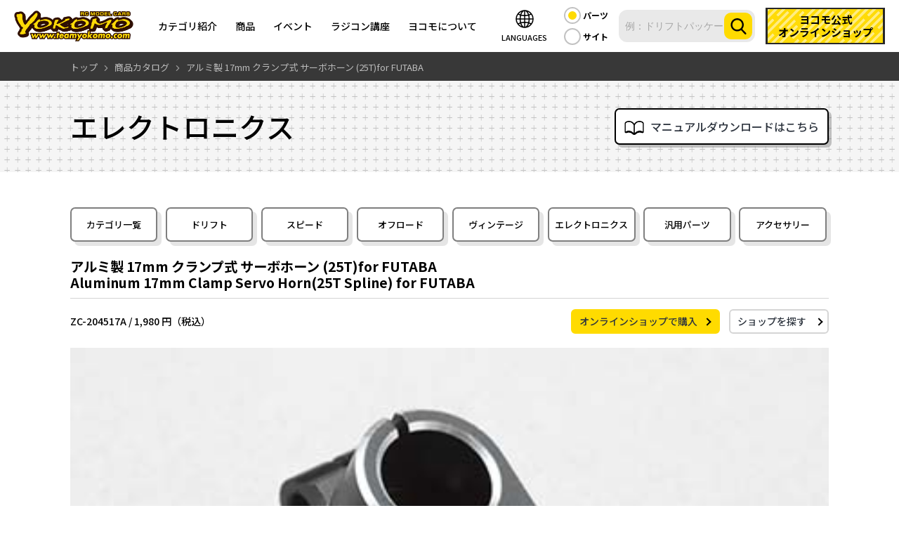

--- FILE ---
content_type: text/html; charset=UTF-8
request_url: https://teamyokomo.com/parts/ZC-204517A/
body_size: 77157
content:
<!doctype html>
<!--[if lt IE 7]><html class="no-js ie ie6 lt-ie9 lt-ie8 lt-ie7" lang="ja"> <![endif]-->
<!--[if IE 7]><html class="no-js ie ie7 lt-ie9 lt-ie8" lang="ja"> <![endif]-->
<!--[if IE 8]><html class="no-js ie ie8 lt-ie9" lang="ja"> <![endif]-->
<!--[if gt IE 8]><!-->
<html class="no-js" lang="ja">
<!--<![endif]-->

<head>
    <meta charset="UTF-8" />
        <title>Aluminum 17mm Clamp Servo Horn(25T Spline) for FUTABA - ラジコンカー・RCカーのヨコモ／YOKOMO 公式サイト</title>
    
    <meta name="description" content="競技用ラジコンカー・ドリフト用ラジコンカーRCカーの製造販売はトップブランド「ヨコモ」">
    <meta http-equiv="Content-Type" content="text/html; charset=UTF-8" />
    <meta http-equiv="X-UA-Compatible" content="IE=edge">
    <meta name="viewport" content="width=device-width, initial-scale=1.0">
    <link rel="pingback" href="https://teamyokomo.com/xmlrpc.php" />
    <link rel="stylesheet" href="https://teamyokomo.com/wp-content/themes/yokomo2022/css/common.css" type="text/css" media="all" />
    <link rel="stylesheet" href="https://teamyokomo.com/wp-content/themes/yokomo2022/css/build.css" type="text/css" media="all" />
    <link rel="stylesheet" href="https://teamyokomo.com/wp-content/themes/yokomo2022/scss/style.css" type="text/css" media="all" />
    <link rel="stylesheet" href="https://teamyokomo.com/wp-content/themes/yokomo2022/scss/otherPage/otherPage.css" type="text/css" media="all" />
    <meta name="facebook-domain-verification" content="gpxhenmu8r7xfl8xwddfwg88xs3crs" />
    <!--ファビコン-->
    <link rel="icon" href="https://teamyokomo.com/wp-content/themes/yokomo2022/images/favicon.ico">
    <link rel="apple-touch-icon" sizes="180x180" href="https://teamyokomo.com/wp-content/themes/yokomo2022/images/apple-touch-icon.png">
    
    <link rel="preconnect" href="https://fonts.googleapis.com">
    <link rel="preconnect" href="https://fonts.gstatic.com" crossorigin>
    <link href="https://fonts.googleapis.com/css2?family=Noto+Sans+JP:wght@400;500;600;700&amp;display=swap" rel="stylesheet">
    <link href="https://fonts.googleapis.com/css2?family=Arvo:ital,wght@0,400;0,700;1,400;1,700&display=swap" rel="stylesheet">
    <!--／ファビコン-->

    <meta property="og:type" content="article">
        <meta property="og:title" content="Aluminum 17mm Clamp Servo Horn(25T Spline) for FUTABA - ラジコンカー・RCカーのヨコモ／YOKOMO 公式サイト" >
        <meta property="og:title" content="Aluminum 17mm Clamp Servo Horn(25T Spline) for FUTABA - ラジコンカー・RCカーのヨコモ／YOKOMO 公式サイト" >
    <meta property="og:description" content="競技用ラジコンカー・ドリフト用ラジコンカーRCカーの製造販売はトップブランド「ヨコモ」">
    <meta property="og:site_name" content="Aluminum 17mm Clamp Servo Horn(25T Spline) for FUTABA - ラジコンカー・RCカーのヨコモ／YOKOMO 公式サイト">
    <meta property="og:image" content="https://teamyokomo.com/wp-content/themes/yokomo2022/images/2022renewal/common/ogp.jpg">
    <meta property="og:image:width" content="1200">
    <meta property="og:image:height" content="630">
        <meta name="twitter:title" content="Aluminum 17mm Clamp Servo Horn(25T Spline) for FUTABA - ラジコンカー・RCカーのヨコモ／YOKOMO 公式サイト">
        <meta name="twitter:description" content="競技用ラジコンカー・ドリフト用ラジコンカーRCカーの製造販売はトップブランド「ヨコモ」">
    <meta name="twitter:image" content="https://teamyokomo.com/wp-content/themes/yokomo2022/images/2022renewal/common/ogp.jpg">
    <meta name="twitter:card" content="summary_large_image">

    
    <!-- Google Tag Manager -->
    <script>(function(w,d,s,l,i){w[l]=w[l]||[];w[l].push({'gtm.start':
    new Date().getTime(),event:'gtm.js'});var f=d.getElementsByTagName(s)[0],
    j=d.createElement(s),dl=l!='dataLayer'?'&l='+l:'';j.async=true;j.src=
    'https://www.googletagmanager.com/gtm.js?id='+i+dl;f.parentNode.insertBefore(j,f);
    })(window,document,'script','dataLayer','GTM-PNP7DHXZ');</script>
    <!-- End Google Tag Manager -->

    <script src="https://teamyokomo.com/wp-content/themes/yokomo2022/js/jquery-3.1.0.min.js"></script>
    <script src="https://ajax.googleapis.com/ajax/libs/webfont/1.6.16/webfont.js"></script>
    <script type="text/javascript">
        if (!window.console) {
            window.console = {
                log: function($str) {
                    return (false);
                }
            };
        }
        WebFont.load({
            google: {
                families: ['Contrail One']
            }
        });
    </script>
    
    <meta name='robots' content='max-image-preview:large' />
<link rel='dns-prefetch' href='//s.w.org' />
<script type="text/javascript">
window._wpemojiSettings = {"baseUrl":"https:\/\/s.w.org\/images\/core\/emoji\/14.0.0\/72x72\/","ext":".png","svgUrl":"https:\/\/s.w.org\/images\/core\/emoji\/14.0.0\/svg\/","svgExt":".svg","source":{"concatemoji":"https:\/\/teamyokomo.com\/wp-includes\/js\/wp-emoji-release.min.js?ver=6.0.11"}};
/*! This file is auto-generated */
!function(e,a,t){var n,r,o,i=a.createElement("canvas"),p=i.getContext&&i.getContext("2d");function s(e,t){var a=String.fromCharCode,e=(p.clearRect(0,0,i.width,i.height),p.fillText(a.apply(this,e),0,0),i.toDataURL());return p.clearRect(0,0,i.width,i.height),p.fillText(a.apply(this,t),0,0),e===i.toDataURL()}function c(e){var t=a.createElement("script");t.src=e,t.defer=t.type="text/javascript",a.getElementsByTagName("head")[0].appendChild(t)}for(o=Array("flag","emoji"),t.supports={everything:!0,everythingExceptFlag:!0},r=0;r<o.length;r++)t.supports[o[r]]=function(e){if(!p||!p.fillText)return!1;switch(p.textBaseline="top",p.font="600 32px Arial",e){case"flag":return s([127987,65039,8205,9895,65039],[127987,65039,8203,9895,65039])?!1:!s([55356,56826,55356,56819],[55356,56826,8203,55356,56819])&&!s([55356,57332,56128,56423,56128,56418,56128,56421,56128,56430,56128,56423,56128,56447],[55356,57332,8203,56128,56423,8203,56128,56418,8203,56128,56421,8203,56128,56430,8203,56128,56423,8203,56128,56447]);case"emoji":return!s([129777,127995,8205,129778,127999],[129777,127995,8203,129778,127999])}return!1}(o[r]),t.supports.everything=t.supports.everything&&t.supports[o[r]],"flag"!==o[r]&&(t.supports.everythingExceptFlag=t.supports.everythingExceptFlag&&t.supports[o[r]]);t.supports.everythingExceptFlag=t.supports.everythingExceptFlag&&!t.supports.flag,t.DOMReady=!1,t.readyCallback=function(){t.DOMReady=!0},t.supports.everything||(n=function(){t.readyCallback()},a.addEventListener?(a.addEventListener("DOMContentLoaded",n,!1),e.addEventListener("load",n,!1)):(e.attachEvent("onload",n),a.attachEvent("onreadystatechange",function(){"complete"===a.readyState&&t.readyCallback()})),(e=t.source||{}).concatemoji?c(e.concatemoji):e.wpemoji&&e.twemoji&&(c(e.twemoji),c(e.wpemoji)))}(window,document,window._wpemojiSettings);
</script>
<style type="text/css">
img.wp-smiley,
img.emoji {
	display: inline !important;
	border: none !important;
	box-shadow: none !important;
	height: 1em !important;
	width: 1em !important;
	margin: 0 0.07em !important;
	vertical-align: -0.1em !important;
	background: none !important;
	padding: 0 !important;
}
</style>
	<link rel='stylesheet' id='wp-block-library-css'  href='https://teamyokomo.com/wp-includes/css/dist/block-library/style.min.css?ver=6.0.11' type='text/css' media='all' />
<style id='global-styles-inline-css' type='text/css'>
body{--wp--preset--color--black: #000000;--wp--preset--color--cyan-bluish-gray: #abb8c3;--wp--preset--color--white: #ffffff;--wp--preset--color--pale-pink: #f78da7;--wp--preset--color--vivid-red: #cf2e2e;--wp--preset--color--luminous-vivid-orange: #ff6900;--wp--preset--color--luminous-vivid-amber: #fcb900;--wp--preset--color--light-green-cyan: #7bdcb5;--wp--preset--color--vivid-green-cyan: #00d084;--wp--preset--color--pale-cyan-blue: #8ed1fc;--wp--preset--color--vivid-cyan-blue: #0693e3;--wp--preset--color--vivid-purple: #9b51e0;--wp--preset--gradient--vivid-cyan-blue-to-vivid-purple: linear-gradient(135deg,rgba(6,147,227,1) 0%,rgb(155,81,224) 100%);--wp--preset--gradient--light-green-cyan-to-vivid-green-cyan: linear-gradient(135deg,rgb(122,220,180) 0%,rgb(0,208,130) 100%);--wp--preset--gradient--luminous-vivid-amber-to-luminous-vivid-orange: linear-gradient(135deg,rgba(252,185,0,1) 0%,rgba(255,105,0,1) 100%);--wp--preset--gradient--luminous-vivid-orange-to-vivid-red: linear-gradient(135deg,rgba(255,105,0,1) 0%,rgb(207,46,46) 100%);--wp--preset--gradient--very-light-gray-to-cyan-bluish-gray: linear-gradient(135deg,rgb(238,238,238) 0%,rgb(169,184,195) 100%);--wp--preset--gradient--cool-to-warm-spectrum: linear-gradient(135deg,rgb(74,234,220) 0%,rgb(151,120,209) 20%,rgb(207,42,186) 40%,rgb(238,44,130) 60%,rgb(251,105,98) 80%,rgb(254,248,76) 100%);--wp--preset--gradient--blush-light-purple: linear-gradient(135deg,rgb(255,206,236) 0%,rgb(152,150,240) 100%);--wp--preset--gradient--blush-bordeaux: linear-gradient(135deg,rgb(254,205,165) 0%,rgb(254,45,45) 50%,rgb(107,0,62) 100%);--wp--preset--gradient--luminous-dusk: linear-gradient(135deg,rgb(255,203,112) 0%,rgb(199,81,192) 50%,rgb(65,88,208) 100%);--wp--preset--gradient--pale-ocean: linear-gradient(135deg,rgb(255,245,203) 0%,rgb(182,227,212) 50%,rgb(51,167,181) 100%);--wp--preset--gradient--electric-grass: linear-gradient(135deg,rgb(202,248,128) 0%,rgb(113,206,126) 100%);--wp--preset--gradient--midnight: linear-gradient(135deg,rgb(2,3,129) 0%,rgb(40,116,252) 100%);--wp--preset--duotone--dark-grayscale: url('#wp-duotone-dark-grayscale');--wp--preset--duotone--grayscale: url('#wp-duotone-grayscale');--wp--preset--duotone--purple-yellow: url('#wp-duotone-purple-yellow');--wp--preset--duotone--blue-red: url('#wp-duotone-blue-red');--wp--preset--duotone--midnight: url('#wp-duotone-midnight');--wp--preset--duotone--magenta-yellow: url('#wp-duotone-magenta-yellow');--wp--preset--duotone--purple-green: url('#wp-duotone-purple-green');--wp--preset--duotone--blue-orange: url('#wp-duotone-blue-orange');--wp--preset--font-size--small: 13px;--wp--preset--font-size--medium: 20px;--wp--preset--font-size--large: 36px;--wp--preset--font-size--x-large: 42px;}.has-black-color{color: var(--wp--preset--color--black) !important;}.has-cyan-bluish-gray-color{color: var(--wp--preset--color--cyan-bluish-gray) !important;}.has-white-color{color: var(--wp--preset--color--white) !important;}.has-pale-pink-color{color: var(--wp--preset--color--pale-pink) !important;}.has-vivid-red-color{color: var(--wp--preset--color--vivid-red) !important;}.has-luminous-vivid-orange-color{color: var(--wp--preset--color--luminous-vivid-orange) !important;}.has-luminous-vivid-amber-color{color: var(--wp--preset--color--luminous-vivid-amber) !important;}.has-light-green-cyan-color{color: var(--wp--preset--color--light-green-cyan) !important;}.has-vivid-green-cyan-color{color: var(--wp--preset--color--vivid-green-cyan) !important;}.has-pale-cyan-blue-color{color: var(--wp--preset--color--pale-cyan-blue) !important;}.has-vivid-cyan-blue-color{color: var(--wp--preset--color--vivid-cyan-blue) !important;}.has-vivid-purple-color{color: var(--wp--preset--color--vivid-purple) !important;}.has-black-background-color{background-color: var(--wp--preset--color--black) !important;}.has-cyan-bluish-gray-background-color{background-color: var(--wp--preset--color--cyan-bluish-gray) !important;}.has-white-background-color{background-color: var(--wp--preset--color--white) !important;}.has-pale-pink-background-color{background-color: var(--wp--preset--color--pale-pink) !important;}.has-vivid-red-background-color{background-color: var(--wp--preset--color--vivid-red) !important;}.has-luminous-vivid-orange-background-color{background-color: var(--wp--preset--color--luminous-vivid-orange) !important;}.has-luminous-vivid-amber-background-color{background-color: var(--wp--preset--color--luminous-vivid-amber) !important;}.has-light-green-cyan-background-color{background-color: var(--wp--preset--color--light-green-cyan) !important;}.has-vivid-green-cyan-background-color{background-color: var(--wp--preset--color--vivid-green-cyan) !important;}.has-pale-cyan-blue-background-color{background-color: var(--wp--preset--color--pale-cyan-blue) !important;}.has-vivid-cyan-blue-background-color{background-color: var(--wp--preset--color--vivid-cyan-blue) !important;}.has-vivid-purple-background-color{background-color: var(--wp--preset--color--vivid-purple) !important;}.has-black-border-color{border-color: var(--wp--preset--color--black) !important;}.has-cyan-bluish-gray-border-color{border-color: var(--wp--preset--color--cyan-bluish-gray) !important;}.has-white-border-color{border-color: var(--wp--preset--color--white) !important;}.has-pale-pink-border-color{border-color: var(--wp--preset--color--pale-pink) !important;}.has-vivid-red-border-color{border-color: var(--wp--preset--color--vivid-red) !important;}.has-luminous-vivid-orange-border-color{border-color: var(--wp--preset--color--luminous-vivid-orange) !important;}.has-luminous-vivid-amber-border-color{border-color: var(--wp--preset--color--luminous-vivid-amber) !important;}.has-light-green-cyan-border-color{border-color: var(--wp--preset--color--light-green-cyan) !important;}.has-vivid-green-cyan-border-color{border-color: var(--wp--preset--color--vivid-green-cyan) !important;}.has-pale-cyan-blue-border-color{border-color: var(--wp--preset--color--pale-cyan-blue) !important;}.has-vivid-cyan-blue-border-color{border-color: var(--wp--preset--color--vivid-cyan-blue) !important;}.has-vivid-purple-border-color{border-color: var(--wp--preset--color--vivid-purple) !important;}.has-vivid-cyan-blue-to-vivid-purple-gradient-background{background: var(--wp--preset--gradient--vivid-cyan-blue-to-vivid-purple) !important;}.has-light-green-cyan-to-vivid-green-cyan-gradient-background{background: var(--wp--preset--gradient--light-green-cyan-to-vivid-green-cyan) !important;}.has-luminous-vivid-amber-to-luminous-vivid-orange-gradient-background{background: var(--wp--preset--gradient--luminous-vivid-amber-to-luminous-vivid-orange) !important;}.has-luminous-vivid-orange-to-vivid-red-gradient-background{background: var(--wp--preset--gradient--luminous-vivid-orange-to-vivid-red) !important;}.has-very-light-gray-to-cyan-bluish-gray-gradient-background{background: var(--wp--preset--gradient--very-light-gray-to-cyan-bluish-gray) !important;}.has-cool-to-warm-spectrum-gradient-background{background: var(--wp--preset--gradient--cool-to-warm-spectrum) !important;}.has-blush-light-purple-gradient-background{background: var(--wp--preset--gradient--blush-light-purple) !important;}.has-blush-bordeaux-gradient-background{background: var(--wp--preset--gradient--blush-bordeaux) !important;}.has-luminous-dusk-gradient-background{background: var(--wp--preset--gradient--luminous-dusk) !important;}.has-pale-ocean-gradient-background{background: var(--wp--preset--gradient--pale-ocean) !important;}.has-electric-grass-gradient-background{background: var(--wp--preset--gradient--electric-grass) !important;}.has-midnight-gradient-background{background: var(--wp--preset--gradient--midnight) !important;}.has-small-font-size{font-size: var(--wp--preset--font-size--small) !important;}.has-medium-font-size{font-size: var(--wp--preset--font-size--medium) !important;}.has-large-font-size{font-size: var(--wp--preset--font-size--large) !important;}.has-x-large-font-size{font-size: var(--wp--preset--font-size--x-large) !important;}
</style>
<link rel="https://api.w.org/" href="https://teamyokomo.com/wp-json/" /><link rel="alternate" type="application/json" href="https://teamyokomo.com/wp-json/wp/v2/pages/126" /><link rel="EditURI" type="application/rsd+xml" title="RSD" href="https://teamyokomo.com/xmlrpc.php?rsd" />
<link rel="wlwmanifest" type="application/wlwmanifest+xml" href="https://teamyokomo.com/wp-includes/wlwmanifest.xml" /> 
<link rel="canonical" href="https://teamyokomo.com/parts/" />
<link rel='shortlink' href='https://teamyokomo.com/?p=126' />
<link rel="alternate" type="application/json+oembed" href="https://teamyokomo.com/wp-json/oembed/1.0/embed?url=https%3A%2F%2Fteamyokomo.com%2Fparts%2F" />
<link rel="alternate" type="text/xml+oembed" href="https://teamyokomo.com/wp-json/oembed/1.0/embed?url=https%3A%2F%2Fteamyokomo.com%2Fparts%2F&#038;format=xml" />


    <link rel="stylesheet" href="https://teamyokomo.com/wp-content/themes/yokomo2022/css/single-product.css" type="text/css" media="all" />
<link rel="stylesheet" type="text/css" href="https://teamyokomo.com/wp-content/themes/yokomo2022/js/slick/slick.css"/>
<link rel="stylesheet" type="text/css" href="https://teamyokomo.com/wp-content/themes/yokomo2022/js/slick/slick-theme-product.css"/>
<script type="text/javascript" src="https://teamyokomo.com/wp-content/themes/yokomo2022/js/slick/slick.min.js"></script>
<script src="https://teamyokomo.com/wp-content/themes/yokomo2022/js/jquery_lazyload-master/jquery.lazyload.min.js"></script>
<script type="text/javascript">
	$(function(){
		
	});
</script>
</head>

<style>
    #footer #footer_relation a.item:nth-child(2), #header-sp_menu .items-banners-1 a.item:nth-child(2){
        display: none!important;
    }
    .iconBlock .iconBlock_label-en {
        display: none!important;
    }
</style>
<body class="page-template-default page page-id-126" data-template="base.twig">
    <!-- Google Tag Manager (noscript) -->
    <noscript><iframe src="https://www.googletagmanager.com/ns.html?id=GTM-PNP7DHXZ"
    height="0" width="0" style="display:none;visibility:hidden"></iframe></noscript>
    <!-- End Google Tag Manager (noscript) -->

    <div class="container" id="containerAll">

        <header id="header">
            
            <h1 role="banner" class="header-logo">
                <a href="/" rel="home"><img src="https://teamyokomo.com/wp-content/themes/yokomo2022/images/2022renewal/common/hd_logo.png" alt="ヨコモ公式サイト" /></a>
            </h1>

            <div class="header-nav">
                <ul class="header-nav-list">
                    <li>
                        <p class="header-nav-label">カテゴリ紹介</p>
                        <ul class="hidden-menu">
                            <li><a href="/drift-car/">ドリフト</a></li>
                            <li><a href="/speed-car/">スピード</a></li>
                            <li><a href="/offroad-car/">オフロード</a></li>
                        </ul>
                    </li>
                    <li>
                        <p class="header-nav-label">商品</p>
                        <ul class="hidden-menu">
                            <li><a href="/product/">商品カタログ</a></li>
                            <li><a href="/shoplist/">販売店一覧</a></li>
                            <li><a href="http://shop.teamyokomo.com/" target="_blank" rel="noopener noreferrer">ヨコモ公式オンラインショップ</a></li>
                        </ul>
                    </li>
                    <li>
                        <a href="/event/" class="header-nav-label">イベント</a>
                    </li>
                    <li>
                        <a href="/course/" class="header-nav-label">ラジコン講座</a>
                    </li>
                    <li>
                        <p class="header-nav-label">ヨコモについて</p>
                        <ul class="hidden-menu">
                            <li><a href="/topics/whats_new/">お知らせ</a></li>
                            <li><a href="https://www.tsukuba-rc.com/" target="_blank" rel="noopener noreferrer">つくばラジコンパーク</a></li>
                            <li><a href="/teamyokomo/">チームヨコモ</a></li>
                            <li><a href="/company/">会社概要</a></li>
                            <li><a href="/privacy/">プライバシーポリシー</a></li>
                            <li><a href="/conditionsofuse/">ご利用規約</a></li>
                            <li><a href="/contact/">お問い合わせ</a></li>
                        </ul>
                    </li>
                </ul>
            </div>

            <div class="header-rightBox">
                <div class="naviobj naviobj-language">
                    <a class="iconBlock">
                        <div class="language-icon">
                            <svg height="32" viewBox="0 0 40 40" width="40" xmlns="http://www.w3.org/2000/svg"><path d="m32.7041 10.2998c-.00946-.01361-.02441-.02008-.03442-.03308a15.94078 15.94078 0 0 0 -25.33924-.00018c-.01.01306-.02508.01953-.03454.03326-.00653.00947-.0069.02082-.01306.0304a15.8829 15.8829 0 0 0 0 19.3396c.00616.00958.00653.02093.01306.0304.0094.01361.02441.02.03436.033a15.94066 15.94066 0 0 0 25.34583-.00849c.00781-.01031.02057-.01379.028-.02453.00653-.00947.0069-.02082.01306-.0304a15.8829 15.8829 0 0 0 0-19.3396c-.00615-.00956-.00652-.02091-.01305-.03038zm-1.08221 17.49585a17.4693 17.4693 0 0 0 -3.31928-1.50738 27.29815 27.29815 0 0 0 .66986-5.28827h4.97687a13.90965 13.90965 0 0 1 -2.32745 6.79565zm-25.57123-6.79565h4.97687a27.29815 27.29815 0 0 0 .66986 5.28827 17.4693 17.4693 0 0 0 -3.31928 1.50738 13.90965 13.90965 0 0 1 -2.32745-6.79565zm2.32745-8.79565a17.4693 17.4693 0 0 0 3.31928 1.50738 27.29815 27.29815 0 0 0 -.66986 5.28827h-4.97687a13.90965 13.90965 0 0 1 2.32745-6.79565zm12.62189 2.76477a26.99306 26.99306 0 0 0 5.35449-.70624 25.16856 25.16856 0 0 1 .61926 4.73712h-5.97375zm0-1.99912v-6.80276c1.985.59826 3.72937 2.923 4.81775 6.173a25.0235 25.0235 0 0 1 -4.81775.62976zm-2-6.80276v6.80276a25.0235 25.0235 0 0 1 -4.81775-.6297c1.08838-3.25003 2.83275-5.5748 4.81775-6.17306zm0 8.80188v4.03088h-5.97375a25.16856 25.16856 0 0 1 .61926-4.73712 26.99306 26.99306 0 0 0 5.35449.70624zm-5.97375 6.03088h5.97375v4.03088a26.99306 26.99306 0 0 0 -5.35449.70624 25.16856 25.16856 0 0 1 -.61926-4.73712zm5.97375 6.03v6.80273c-1.985-.59826-3.72937-2.923-4.81775-6.173a25.0235 25.0235 0 0 1 4.81775-.62973zm2 6.80273v-6.80273a25.0235 25.0235 0 0 1 4.81775.6297c-1.08838 3.25003-2.83275 5.5748-4.81775 6.17306zm0-8.80188v-4.03085h5.97375a25.16856 25.16856 0 0 1 -.61926 4.73712 26.99306 26.99306 0 0 0 -5.35449-.70624zm7.97247-6.03085a27.29815 27.29815 0 0 0 -.66986-5.28827 17.4693 17.4693 0 0 0 3.31928-1.50738 13.90965 13.90965 0 0 1 2.32745 6.79565zm1.39807-8.37164a15.64909 15.64909 0 0 1 -2.61669 1.16674 15.92227 15.92227 0 0 0 -2.40937-4.72979 14.04056 14.04056 0 0 1 5.02606 3.56305zm-15.715-3.56305a15.92166 15.92166 0 0 0 -2.40943 4.72979 15.64909 15.64909 0 0 1 -2.61669-1.16674 14.0413 14.0413 0 0 1 5.02616-3.56305zm-5.02608 22.30633a15.64909 15.64909 0 0 1 2.61669-1.16674 15.92166 15.92166 0 0 0 2.40943 4.72979 14.0413 14.0413 0 0 1 -5.02612-3.56305zm15.715 3.56305a15.92227 15.92227 0 0 0 2.40937-4.72979 15.64909 15.64909 0 0 1 2.61669 1.16674 14.04056 14.04056 0 0 1 -5.02604 3.56305z"/><path d="m0 0h40v40h-40z" fill="none"/></svg>
                        </div>
                        <div class="iconBlock_label-jp">LANGUAGES</div>
                        <div class="iconBlock_label-en">LANGUAGES</div>
                    </a>
                    <ul class="sprite-language-nav">
                        <li onclick="changeLanguage('jp')">日本語</li>
                        <li onclick="changeLanguage('zh-CN')">中文</li>
                        <li onclick="changeLanguage('en')">English</li>
                    </ul>
                </div>

                <div class="hd-searchForm">      
                    <button class="sp_search-icon">
                        <div class="s-icon">
                            <svg height="25" enable-background="new 0 0 56.966 56.966" viewBox="0 0 56.966 56.966" xmlns="http://www.w3.org/2000/svg"><path d="m55.146 51.887-13.558-14.101c3.486-4.144 5.396-9.358 5.396-14.786 0-12.682-10.318-23-23-23s-23 10.318-23 23 10.318 23 23 23c4.761 0 9.298-1.436 13.177-4.162l13.661 14.208c.571.593 1.339.92 2.162.92.779 0 1.518-.297 2.079-.837 1.192-1.147 1.23-3.049.083-4.242zm-31.162-45.887c9.374 0 17 7.626 17 17s-7.626 17-17 17-17-7.626-17-17 7.626-17 17-17z"/></svg>
                        </div>
                        <span>検索</span>
                    </button>
                    <form method="get" class="searchForm" id="srch" action="/search/">
                        <div id="srch_r">
                            <p><input type="radio" id="search_parts" name="r" value="parts" checked="checked" onclick="document.getElementById('srchInput').setAttribute('name','pn');"><label for="search_parts">パーツ</label></p>
                            <p><input type="radio" id="search_site" name="r" value="site" onclick="document.getElementById('srchInput').setAttribute('name','q');"><label for="search_site">サイト</label></p>
                        </div>
                        <div class="search-input" id="srch_y">
                            <div id="srch_yahooCredit"></div>
                            <input type="text" name="pn" id="srchInput" placeholder="例：ドリフトパッケージ">
                            <button class="googleSearch_submit" name="sa" value="Search">
                                <div class="s-icon">
                                    <svg width="23" enable-background="new 0 0 56.966 56.966" viewBox="0 0 56.966 56.966" xmlns="http://www.w3.org/2000/svg"><path d="m55.146 51.887-13.558-14.101c3.486-4.144 5.396-9.358 5.396-14.786 0-12.682-10.318-23-23-23s-23 10.318-23 23 10.318 23 23 23c4.761 0 9.298-1.436 13.177-4.162l13.661 14.208c.571.593 1.339.92 2.162.92.779 0 1.518-.297 2.079-.837 1.192-1.147 1.23-3.049.083-4.242zm-31.162-45.887c9.374 0 17 7.626 17 17s-7.626 17-17 17-17-7.626-17-17 7.626-17 17-17z"/></svg>
                                </div>
                            </button>
                        </div>
                        <input type="hidden" id="fr" name="fr" value="cse">
                        <input type="hidden" id="ei" name="ei" value="UTF-8">
                        <input type="hidden" id="csid" name="csid" value="E1ECcNR1H6rqNRKk.5qewmRIMnhUN96rr5y.">
                        <input type="hidden" name="vs" value="teamyokomo.com" id="yjInsite">
                    </form>
                </div>

                <div id="naviobj-mailorder" class="naviobj">
                    <a href="http://shop.teamyokomo.com/" class="iconBlock" target="_blank" rel="noopener noreferrer">
                        <div class="iconBlock_label-jp">ヨコモ公式<br>オンラインショップ</div>
                    </a>
                </div>

                <div class="hamburger-menu sp">
                    <input type="checkbox" id="menu-btn-check">
                    <label for="menu-btn-check" class="menu-btn"><span></span></label>
                    <!--ここからメニュー-->
                    <div class="menu-content">
                        <div class="navBox">
                            <h3>カテゴリ紹介</h3>
                            <ul class="menu_navList">
                                <li><a href="/drift-car/">ドリフト</a></li>
                                <li><a href="/speed-car/">スピード</a></li>
                                <li><a href="/offroad-car/">オフロード</a></li>
                            </ul>
                        </div>

                        <div class="navBox">
                            <h3 class="navBox_title">商品</h3>
                            <ul class="menu_navList sp_accordion_menu">
                                <li><a href="/product/">商品カタログ</a></li>
                                <li><a href="/shoplist/">販売店一覧</a></li>
                                <li><a href="http://shop.teamyokomo.com/" target="_blank" rel="noopener noreferrer">ヨコモ公式オンラインショップ</a></li>
                            </ul>
                        </div>

                        <a href="/event/" class="normal-btn">イベント</a>
                        <a href="/course/" class="normal-btn">ラジコン講座</a>

                        <div class="navBox">
                            <h3 class="navBox_title">ヨコモについて</h3>
                            <ul class="menu_navList sp-no-maB sp_accordion_menu">
                                <li><a href="/topics/whats_new/">お知らせ</a></li>
                                <li><a href="https://www.tsukuba-rc.com/" target="_blank" rel="noopener noreferrer">つくばラジコンパーク</a></li>
                                <li><a href="/teamyokomo//">チームヨコモ</a></li>
                                <li><a href="/company/">会社概要</a></li>
                                <li><a href="/privacy/">プライバシーポリシー</a></li>
                                <li><a href="/conditionsofuse/">ご利用規約</a></li>
                                <li><a href="/contact/">お問い合わせ</a></li>
                            </ul>
                        </div>

                        <div class="sp_snsArea">
                            <ul class="sns_btns">
                                <li>
                                    <a href="https://www.youtube.com/user/RCCarYOKOMO" target="_blank" rel="noopener noreferrer">
                                        <svg height="32" viewBox="0 0 492 110" xmlns="http://www.w3.org/2000/svg" xmlns:xlink="http://www.w3.org/1999/xlink"><path d="m154.3 17.5a19.6 19.6 0 0 0 -13.8-13.8c-12.1-3.3-60.8-3.3-60.8-3.3s-48.7.1-60.8 3.4a19.6 19.6 0 0 0 -13.8 13.8c-3.66 21.5-5.08 54.26.1 74.9a19.6 19.6 0 0 0 13.8 13.8c12.1 3.3 60.8 3.3 60.8 3.3s48.7 0 60.8-3.3a19.6 19.6 0 0 0 13.8-13.8c3.86-21.53 5.05-54.27-.1-75z" fill="#f00"/><path d="m64.2 78.4 40.4-23.4-40.4-23.4z" fill="#fff"/><g fill="#282828"><path d="m227.9 99.7c-3.1-2.1-5.3-5.3-6.6-9.7s-1.9-10.2-1.9-17.5v-9.9c0-7.3.7-13.3 2.2-17.7 1.5-4.5 3.8-7.7 7-9.7s7.3-3.1 12.4-3.1c5 0 9.1 1 12.1 3.1s5.3 5.3 6.7 9.7 2.1 10.3 2.1 17.6v9.9c0 7.3-.7 13.1-2.1 17.5s-3.6 7.6-6.7 9.7c-3.1 2-7.3 3.1-12.5 3.1-5.4.1-9.6-1-12.7-3zm17.3-10.7c.9-2.2 1.3-5.9 1.3-10.9v-21.3c0-4.9-.4-8.5-1.3-10.7-.9-2.3-2.4-3.4-4.5-3.4s-3.5 1.1-4.4 3.4-1.3 5.8-1.3 10.7v21.3c0 5 .4 8.7 1.2 10.9s2.3 3.3 4.5 3.3c2.1 0 3.6-1.1 4.5-3.3zm219.2-16.3v3.5l.4 9.9c.3 2.2.8 3.8 1.6 4.8s2.1 1.5 3.8 1.5c2.3 0 3.9-.9 4.7-2.7.9-1.8 1.3-4.8 1.4-8.9l13.3.8c.1.6.1 1.4.1 2.4 0 6.3-1.7 11-5.2 14.1s-8.3 4.7-14.6 4.7c-7.6 0-12.9-2.4-15.9-7.1s-4.6-12.1-4.6-22v-12.1c.34-17 3.33-29.45 20.9-29.5 5.3 0 9.3 1 12.1 2.9s4.8 4.9 6 9 1.7 9.7 1.7 16.9v11.7h-25.7zm2-28.8c-.8 1-1.3 2.5-1.6 4.7s-.4 10-.4 10v4.9h11.2v-4.9c0 4.9-.1-7.7-.4-10s-.8-3.9-1.6-4.8-2-1.4-3.6-1.4c-1.7.1-2.9.6-3.6 1.5zm-275.9 27.5-17.5-63.2h15.3s7.15 31.7 9.6 46.6h.4c2.78-15.82 9.8-46.6 9.8-46.6h15.3l-17.7 63.1v30.3h-15.1v-30.2z"/><path id="a" d="m311.5 33.4v68.3h-12l-1.3-8.4h-.3c-3.3 6.3-8.2 9.5-14.7 9.5-11.77-.03-13.08-10-13.2-18.4v-51h15.4v50.1c0 3 .3 5.2 1 6.5 1.42 2.78 5.1 2.07 7.1.7a8 8 0 0 0 2.7-3.1v-54.2z" fill="#282828"/><path d="m353.3 20.6h-15.3v81.1h-15v-81.1h-15.3v-12.4h45.5v12.4zm87.9 23.7c-.9-4.3-2.4-7.4-4.5-9.4-2.1-1.9-4.9-2.9-8.6-2.9a14.1 14.1 0 0 0 -7.9 2.4c-2.5 1.6-4.3 3.7-5.7 6.3h-.1v-36h-14.8v96.9h12.7l1.6-6.5h.3a14 14 0 0 0 5.3 5.5c2.4 1.3 5 2 7.9 2 5.2 0 9-2.4 11.5-7.2 2.4-4.8 3.7-12.3 3.7-22.4v-10.8c0-7.6-.5-13.6-1.4-17.9zm-14.1 27.9c0 5-.2 8.9-.6 11.7s-1.1 4.8-2.1 6-2.3 1.8-3.9 1.8c-3.1-.1-4.86-1.5-6.1-3.6v-38.8c.5-1.9 1.4-3.4 2.7-4.6 2.2-2.47 5.96-2.5 7.7 0 .9 1.2 1.4 3.3 1.8 6.2.3 2.9.5 7 .5 12.4z"/></g><use x="78.9" xlink:href="#a"/></svg>
                                    </a>
                                </li>
                                <li>
                                    <a href="https://www.facebook.com/official.yokomo" target="_blank" rel="noopener noreferrer">
                                        <img class="common_height" src="https://teamyokomo.com/wp-content/themes/yokomo2022/images/2022renewal/common/fb_logo.png" alt="" loading="lazy">
                                    </a>
                                </li>
                                <li>
                                    <a href="https://twitter.com/official_yokomo" target="_blank" rel="noopener noreferrer">
                                        <img class="tw_logo" src="https://teamyokomo.com/wp-content/themes/yokomo2022/images/2022renewal/common/tw_logo.png" alt="" loading="lazy"> 
                                    </a>
                                </li>
                                <li>
                                    <a href="https://www.instagram.com/official_yokomo" target="_blank" rel="noopener noreferrer">
                                        <img class="common_height" src="https://teamyokomo.com/wp-content/themes/yokomo2022/images/2022renewal/common/ins_logo.png" alt="" loading="lazy">
                                    </a>
                                </li>
                                <li>
                                    <a href="http://tiktok.com/@official_yokomo" target="_blank" rel="noopener noreferrer">
                                        <img class="common_height" src="https://teamyokomo.com/wp-content/themes/yokomo2022/images/2022renewal/common/tiktok_logo.png" alt="" loading="lazy">
                                    </a>
                                </li>
                                <li>
                                    <a href="/mailmagazine/" target="_blank" rel="noopener noreferrer">
                                        <img src="https://teamyokomo.com/wp-content/themes/yokomo2022/images/2022renewal/common/mz_icon.png" alt="" loading="lazy">
                                    </a>
                                </li>
                            </ul>
                        </div>
                    </div>
                    <!--ここまでメニュー-->
                </div>

            </div>

                    </header>

                        <div class="breadcrumbs-wrap">
            <ol itemscope itemtype="http://schema.org/BreadcrumbList" id="breadcrumbs">
                <li itemprop="itemListElement" itemscope itemtype="http://schema.org/ListItem"><a itemscope itemtype="http://schema.org/Thing" itemprop="item" href="/"><span itemprop="name">トップ</span></a></li><li itemprop="itemListElement" itemscope itemtype="http://schema.org/ListItem"><a itemscope itemtype="http://schema.org/Thing" itemprop="item" href="/product/"><span itemprop="name">商品カタログ</span></a></li><li itemprop="itemListElement" itemscope itemtype="http://schema.org/ListItem"><span itemscope itemtype="http://schema.org/Thing" itemprop="item"><span itemprop="name">アルミ製 17mm クランプ式 サーボホーン (25T)for FUTABA</span></span></li>            </ol>
        </div>
                
        <div id="content" role="main">
            <div class="sidebar-left" style="display: none;">
	<div class="primary">
		<h3>商品カタログ</h3>
		<a href="/topics/newitem/" class="item"><div class="item-icon sprite-newitem"></div>
			新商品
		</a><a href="/download/" class="item"><div class="item-icon sprite-book"></div>
			MANUAL DOWNLOAD
		</a><a href="/contact/" class="item"><div class="item-icon sprite-contact"></div>
			お問い合わせ
		</a>	</div>
	<div class="secondary">
										<a href="/product/onroad/" class="item">スピード</a>
								<a href="/product/offroad/" class="item">オフロード</a>
								<a href="/product/vintage/" class="item">ヴィンテージ</a>
								<a href="/product/drift/" class="item">ドリフト</a>
								<a href="/product/driftpackage/" class="item">ドリフトパッケージ</a>
								<a href="/product/associated/" class="item">アソシエイテッド</a>
								<a href="/product/import/" class="item">輸入製品</a>
								<a href="/product/electronics/" class="item">エレクトロニクス</a>
								<a href="/product/generalparts/" class="item">汎用パーツ</a>
								<a href="/product/accessories/" class="item">アクセサリー</a>
					</div>
</div>
            
</div><!-- 崩れ防止 -->

<div class="lowerPage-wrap">
	<div class="pageTitle-area plus-grey-bg">
		<div class="boxwap lowerPage-title-flex">
			<h2 class="lowerPage-title">
																																																												エレクトロニクス
																																							</h2>
			<a href="/download/" class="download-btn pc">
				<img class="book-icon" src="https://teamyokomo.com/wp-content/themes/yokomo2022/images/2022renewal/common/book-icon.png" alt="">
				<span>マニュアルダウンロードはこちら</span>
			</a>
		</div>
	</div>

	<div class="boxwap sp">
		<a href="/download/" class="download-btn sp">
			<img class="book-icon" src="https://teamyokomo.com/wp-content/themes/yokomo2022/images/2022renewal/common/book-icon.png" alt="">
			<span>マニュアルダウンロードはこちら</span>
		</a>
	</div>

	<div class="page-product__nav-btns">
		<div class="sp blackTitle-label sp-nav-btns-label">
			カテゴリーを選択する
		</div>
		<div class="boxwap">
			<div class="nav-btns-wrap">
																												<a href="/product/" class="item item-">カテゴリ一覧</a>
																														<a href="/product/onroad" class="item item-onroad">スピード</a>
																														<a href="/product/offroad" class="item item-offroad">オフロード</a>
																														<a href="/product/vintage" class="item item-vintage">ヴィンテージ</a>
																														<a href="/product/drift" class="item item-drift">ドリフト</a>
																																																																																																																																																									<a href="/product/electronics" class="item item-electronics">エレクトロニクス</a>
																														<a href="/product/generalparts" class="item item-generalparts">汎用パーツ</a>
																														<a href="/product/accessories" class="item item-accessories">アクセサリー</a>
																					</div>
		</div>
	</div>
	<br>

	<div id="page-product" class="boxwap">	
		<div class="part-single part-parts">
						<div class="single_container">
				<article id="post-126" class="single_article">
					<div class="part-blockHeader">
						<div class="product_name_jp">アルミ製 17mm クランプ式 サーボホーン (25T)for FUTABA</div>
												<div class="product_name_en">Aluminum 17mm Clamp Servo Horn(25T Spline) for FUTABA</div>
											</div>
					
					<div class="parts-spec">
						<div class="product-info-area">
							<span class="cell">ZC-204517A &#047; </span>
																					<span class="cell">1,980 円（税込）</span>
													</div>
						<div class="blockHeader_buttonWrapper">
							<a class="viewOnlineShop__btn" href="http://shop.teamyokomo.com/ZC-204517A" target="_blank" rel="noopener noreferrer">オンラインショップで購入</a>
							<a class="searchShop__btn" href="/shoplist/">ショップを探す</a>
						</div>
					</div>
					
					<div class="parts-body">
						<div class="parts-body-col cell">
							<div class="parts-image">
																<div><img src="/partslist/zc/zc_204517a.jpg"  /></div>
																<div><img src="/partslist/zc/zc_204517a_02.jpg"  class="margin-top-20" /></div>
															</div>
						</div>
						<div class="parts-body-col cell">

														
															<div><p>サーボの動作をよりダイレクトに伝えるアルミ製のサーボホーンです。フタバ製のサーボ軸スプライン(25T)に合わせた設計で、サーボ出力軸から先端のピロボール取り付け穴中心までの距離は17mm。オフロードカーやドリフトカーなどに最適なサイズです。</p>
</div>
																				</div>
						
						
					</div>
				</article>
			</div>

			<div id="page-product" class="boxwap single-product__page">
							<section id="tabs-parts_list" class="product_tab">
					<div class="product-blockHeader">対応シャーシ</div>
																																	<span class="dots_limit_content_hide pd_btn"><span onClick="hideViewMore()" class="conten_view_more_hide fs_btn">−閉じる</span></span>
										<script>
						function showViewMore() {
							var TextElements = document.getElementsByClassName("hide_content_view_more");
							$.each(TextElements, function (index) {
								$('.dots_limit_content_show').hide();
								$('.dots_limit_content_hide').show();
								this.style.display="inline";
							});
						}
						function hideViewMore() {
							var TextElements = document.getElementsByClassName("hide_content_view_more");
							$.each(TextElements, function (index) {
								$('.dots_limit_content_show').show();
								$('.dots_limit_content_hide').hide();
								this.style.display="none";
							});
						}
					</script>
				</section>
										<section id="tabs-parts_list" class="product_tab">
					<div class="product-blockHeader">対応シャーシ (オプション)</div>
																																																			<span><a href="/product/B-YZ2CAL2" target="_blank" rel="noopener noreferrer">B-YZ2CAL2 /</a></span>
																																								<span><a href="/product/B-YZ2CAL3" target="_blank" rel="noopener noreferrer">B-YZ2CAL3 /</a></span>
																																								<span><a href="/product/B-YZ2CAL31-1" target="_blank" rel="noopener noreferrer">B-YZ2CAL31-1 /</a></span>
																																								<span><a href="/product/B-YZ2DTM2" target="_blank" rel="noopener noreferrer">B-YZ2DTM2 /</a></span>
																																								<span><a href="/product/B-YZ2DTM2S" target="_blank" rel="noopener noreferrer">B-YZ2DTM2S /</a></span>
																																								<span><a href="/product/B-YZ2DTM3" target="_blank" rel="noopener noreferrer">B-YZ2DTM3 /</a></span>
																																								<span><a href="/product/B-YZ2DTM31-1" target="_blank" rel="noopener noreferrer">B-YZ2DTM31-1 /</a></span>
																																								<span><a href="/product/B-YZ2T" target="_blank" rel="noopener noreferrer">B-YZ2T /</a></span>
																																								<span><a href="/product/B-YZ4SF" target="_blank" rel="noopener noreferrer">B-YZ4SF /</a></span>
																																								<span><a href="/product/DP-GR86" target="_blank" rel="noopener noreferrer">DP-GR86 /</a></span>
																																								<span><a href="/product/DP-GR86G" target="_blank" rel="noopener noreferrer">DP-GR86G /</a></span>
																																								<span><a href="/product/DP-GR86RTRG" target="_blank" rel="noopener noreferrer">DP-GR86RTRG /</a></span>
																																								<span><a href="/product/DP-GR86RTRW" target="_blank" rel="noopener noreferrer">DP-GR86RTRW /</a></span>
																																								<span><a href="/product/DP-GR86W" target="_blank" rel="noopener noreferrer">DP-GR86W /</a></span>
																																								<span><a href="/product/DP-GRA90" target="_blank" rel="noopener noreferrer">DP-GRA90 /</a></span>
																																								<span><a href="/product/DP-GRA90R" target="_blank" rel="noopener noreferrer">DP-GRA90R /</a></span>
																																								<span><a href="/product/DP-GRA90W" target="_blank" rel="noopener noreferrer">DP-GRA90W /</a></span>
																																								<span><a href="/product/DP-YD2" target="_blank" rel="noopener noreferrer">DP-YD2 /</a></span>
																																								<span><a href="/product/DP-YD2-PLS" target="_blank" rel="noopener noreferrer">DP-YD2-PLS /</a></span>
																																																		<span class="dots_limit_content_show_option" >... <span onClick="showViewMoreOption()" class="content_view_more_show_option fs_btn">＋さらに表⽰</span></span>
																		<span class="hide_content_view_more_option pd_btn"><a href="/product/DP-YD2AC" target="_blank" rel="noopener noreferrer">DP-YD2AC /</a></span>
																																																										<span class="hide_content_view_more_option pd_btn"><a href="/product/DP-YD2ACA" target="_blank" rel="noopener noreferrer">DP-YD2ACA /</a></span>
																																																										<span class="hide_content_view_more_option pd_btn"><a href="/product/DP-YD2E" target="_blank" rel="noopener noreferrer">DP-YD2E /</a></span>
																																																										<span class="hide_content_view_more_option pd_btn"><a href="/product/DP-YD2EG" target="_blank" rel="noopener noreferrer">DP-YD2EG /</a></span>
																																																										<span class="hide_content_view_more_option pd_btn"><a href="/product/DP-YD2EPLS" target="_blank" rel="noopener noreferrer">DP-YD2EPLS /</a></span>
																																																										<span class="hide_content_view_more_option pd_btn"><a href="/product/DP-YD2EX" target="_blank" rel="noopener noreferrer">DP-YD2EX /</a></span>
																																																										<span class="hide_content_view_more_option pd_btn"><a href="/product/DP-YD2EX2" target="_blank" rel="noopener noreferrer">DP-YD2EX2 /</a></span>
																																																										<span class="hide_content_view_more_option pd_btn"><a href="/product/DP-YD2G" target="_blank" rel="noopener noreferrer">DP-YD2G /</a></span>
																																																										<span class="hide_content_view_more_option pd_btn"><a href="/product/DP-YD2RAB" target="_blank" rel="noopener noreferrer">DP-YD2RAB /</a></span>
																																																										<span class="hide_content_view_more_option pd_btn"><a href="/product/DP-YD2RAP" target="_blank" rel="noopener noreferrer">DP-YD2RAP /</a></span>
																																																										<span class="hide_content_view_more_option pd_btn"><a href="/product/DP-YD2RAR" target="_blank" rel="noopener noreferrer">DP-YD2RAR /</a></span>
																																																										<span class="hide_content_view_more_option pd_btn"><a href="/product/DP-YD2RPLS" target="_blank" rel="noopener noreferrer">DP-YD2RPLS /</a></span>
																																																										<span class="hide_content_view_more_option pd_btn"><a href="/product/DP-YD2RSAB" target="_blank" rel="noopener noreferrer">DP-YD2RSAB /</a></span>
																																																										<span class="hide_content_view_more_option pd_btn"><a href="/product/DP-YD2RSAP" target="_blank" rel="noopener noreferrer">DP-YD2RSAP /</a></span>
																																																										<span class="hide_content_view_more_option pd_btn"><a href="/product/DP-YD2RSAR" target="_blank" rel="noopener noreferrer">DP-YD2RSAR /</a></span>
																																																										<span class="hide_content_view_more_option pd_btn"><a href="/product/DP-YD2RTRR-1" target="_blank" rel="noopener noreferrer">DP-YD2RTRR-1 /</a></span>
																																																										<span class="hide_content_view_more_option pd_btn"><a href="/product/DP-YD2RTRR-2" target="_blank" rel="noopener noreferrer">DP-YD2RTRR-2 /</a></span>
																																																										<span class="hide_content_view_more_option pd_btn"><a href="/product/DP-YD2RTRW-1" target="_blank" rel="noopener noreferrer">DP-YD2RTRW-1 /</a></span>
																																																										<span class="hide_content_view_more_option pd_btn"><a href="/product/DP-YD2RTRW-2" target="_blank" rel="noopener noreferrer">DP-YD2RTRW-2 /</a></span>
																																																										<span class="hide_content_view_more_option pd_btn"><a href="/product/DP-YD2S" target="_blank" rel="noopener noreferrer">DP-YD2S /</a></span>
																																																										<span class="hide_content_view_more_option pd_btn"><a href="/product/DP-YD2S-PL" target="_blank" rel="noopener noreferrer">DP-YD2S-PL /</a></span>
																																																										<span class="hide_content_view_more_option pd_btn"><a href="/product/DP-YD2SAB" target="_blank" rel="noopener noreferrer">DP-YD2SAB /</a></span>
																																																										<span class="hide_content_view_more_option pd_btn"><a href="/product/DP-YD2SAP" target="_blank" rel="noopener noreferrer">DP-YD2SAP /</a></span>
																																																										<span class="hide_content_view_more_option pd_btn"><a href="/product/DP-YD2SAR" target="_blank" rel="noopener noreferrer">DP-YD2SAR /</a></span>
																																																										<span class="hide_content_view_more_option pd_btn"><a href="/product/DP-YD2SG" target="_blank" rel="noopener noreferrer">DP-YD2SG /</a></span>
																																																										<span class="hide_content_view_more_option pd_btn"><a href="/product/DP-YD2SSAB" target="_blank" rel="noopener noreferrer">DP-YD2SSAB /</a></span>
																																																										<span class="hide_content_view_more_option pd_btn"><a href="/product/DP-YD2SSAP" target="_blank" rel="noopener noreferrer">DP-YD2SSAP /</a></span>
																																																										<span class="hide_content_view_more_option pd_btn"><a href="/product/DP-YD2SSAR" target="_blank" rel="noopener noreferrer">DP-YD2SSAR /</a></span>
																																																										<span class="hide_content_view_more_option pd_btn"><a href="/product/DP-YD2SX" target="_blank" rel="noopener noreferrer">DP-YD2SX /</a></span>
																																																										<span class="hide_content_view_more_option pd_btn"><a href="/product/DP-YD2Z" target="_blank" rel="noopener noreferrer">DP-YD2Z /</a></span>
																																																										<span class="hide_content_view_more_option pd_btn"><a href="/product/DP-YD2ZG" target="_blank" rel="noopener noreferrer">DP-YD2ZG /</a></span>
																																																										<span class="hide_content_view_more_option pd_btn"><a href="/product/DP-YD2ZS" target="_blank" rel="noopener noreferrer">DP-YD2ZS /</a></span>
																																																										<span class="hide_content_view_more_option pd_btn"><a href="/product/DP-YD2ZSG" target="_blank" rel="noopener noreferrer">DP-YD2ZSG /</a></span>
																																																										<span class="hide_content_view_more_option pd_btn"><a href="/product/DP-YD2ZX" target="_blank" rel="noopener noreferrer">DP-YD2ZX /</a></span>
																																																										<span class="hide_content_view_more_option pd_btn"><a href="/product/DP-YD2ZXP" target="_blank" rel="noopener noreferrer">DP-YD2ZXP /</a></span>
																																																										<span class="hide_content_view_more_option pd_btn"><a href="/product/DP-YD2ZXR" target="_blank" rel="noopener noreferrer">DP-YD2ZXR /</a></span>
																																																										<span class="hide_content_view_more_option pd_btn"><a href="/product/MOR-020" target="_blank" rel="noopener noreferrer">MOR-020 /</a></span>
																																																										<span class="hide_content_view_more_option pd_btn"><a href="/product/MRTC-BD10FF" target="_blank" rel="noopener noreferrer">MRTC-BD10FF /</a></span>
																																																										<span class="hide_content_view_more_option pd_btn"><a href="/product/MRTC-BD11-1" target="_blank" rel="noopener noreferrer">MRTC-BD11-1 /</a></span>
																																																										<span class="hide_content_view_more_option pd_btn"><a href="/product/MRTC-BD11A-1" target="_blank" rel="noopener noreferrer">MRTC-BD11A-1 /</a></span>
																																																										<span class="hide_content_view_more_option pd_btn"><a href="/product/MRTC-BD11US" target="_blank" rel="noopener noreferrer">MRTC-BD11US /</a></span>
																																																										<span class="hide_content_view_more_option pd_btn"><a href="/product/MRTC-BD8" target="_blank" rel="noopener noreferrer">MRTC-BD8 /</a></span>
																																																										<span class="hide_content_view_more_option pd_btn"><a href="/product/MRTC-BD8-P" target="_blank" rel="noopener noreferrer">MRTC-BD8-P /</a></span>
																																																										<span class="hide_content_view_more_option pd_btn"><a href="/product/MRTC-BD818" target="_blank" rel="noopener noreferrer">MRTC-BD818 /</a></span>
																																																										<span class="hide_content_view_more_option pd_btn"><a href="/product/MRTC-BD818A" target="_blank" rel="noopener noreferrer">MRTC-BD818A /</a></span>
																																																										<span class="hide_content_view_more_option pd_btn"><a href="/product/MRTC-BD8A" target="_blank" rel="noopener noreferrer">MRTC-BD8A /</a></span>
																																																										<span class="hide_content_view_more_option pd_btn"><a href="/product/MRTC-BD8AP" target="_blank" rel="noopener noreferrer">MRTC-BD8AP /</a></span>
																																																										<span class="hide_content_view_more_option pd_btn"><a href="/product/MRTC-BD8SV" target="_blank" rel="noopener noreferrer">MRTC-BD8SV /</a></span>
																																																										<span class="hide_content_view_more_option pd_btn"><a href="/product/MRTC-BD919" target="_blank" rel="noopener noreferrer">MRTC-BD919 /</a></span>
																																																										<span class="hide_content_view_more_option pd_btn"><a href="/product/MRTC-BD919S" target="_blank" rel="noopener noreferrer">MRTC-BD919S /</a></span>
																																																										<span class="hide_content_view_more_option pd_btn"><a href="/product/MSR-010" target="_blank" rel="noopener noreferrer">MSR-010 /</a></span>
																																																										<span class="hide_content_view_more_option pd_btn"><a href="/product/MSR-010A" target="_blank" rel="noopener noreferrer">MSR-010A /</a></span>
																																																										<span class="hide_content_view_more_option pd_btn"><a href="/product/MSR-010FE" target="_blank" rel="noopener noreferrer">MSR-010FE /</a></span>
																																																										<span class="hide_content_view_more_option pd_btn"><a href="/product/MSR-010FEA" target="_blank" rel="noopener noreferrer">MSR-010FEA /</a></span>
																																																										<span class="hide_content_view_more_option pd_btn"><a href="/product/MSR-BD11" target="_blank" rel="noopener noreferrer">MSR-BD11 /</a></span>
																																																										<span class="hide_content_view_more_option pd_btn"><a href="/product/MSR-BD12" target="_blank" rel="noopener noreferrer">MSR-BD12 /</a></span>
																																																										<span class="hide_content_view_more_option pd_btn"><a href="/product/MSR-BD12A" target="_blank" rel="noopener noreferrer">MSR-BD12A /</a></span>
																																																										<span class="hide_content_view_more_option pd_btn"><a href="/product/MSR-BDFWD" target="_blank" rel="noopener noreferrer">MSR-BDFWD /</a></span>
																																																										<span class="hide_content_view_more_option pd_btn"><a href="/product/RDR-010" target="_blank" rel="noopener noreferrer">RDR-010 /</a></span>
																																																										<span class="hide_content_view_more_option pd_btn"><a href="/product/RDR-010-1" target="_blank" rel="noopener noreferrer">RDR-010-1 /</a></span>
																																																										<span class="hide_content_view_more_option pd_btn"><a href="/product/RDR-010G" target="_blank" rel="noopener noreferrer">RDR-010G /</a></span>
																																																										<span class="hide_content_view_more_option pd_btn"><a href="/product/RDR-010G-1" target="_blank" rel="noopener noreferrer">RDR-010G-1 /</a></span>
																																																										<span class="hide_content_view_more_option pd_btn"><a href="/product/RDR-020" target="_blank" rel="noopener noreferrer">RDR-020 /</a></span>
																																																										<span class="hide_content_view_more_option pd_btn"><a href="/product/RDR-020G" target="_blank" rel="noopener noreferrer">RDR-020G /</a></span>
																																																										<span class="hide_content_view_more_option pd_btn"><a href="/product/ROR-010" target="_blank" rel="noopener noreferrer">ROR-010 /</a></span>
																																																										<span class="hide_content_view_more_option pd_btn"><a href="/product/ROR-010RTR" target="_blank" rel="noopener noreferrer">ROR-010RTR /</a></span>
																																																										<span class="hide_content_view_more_option pd_btn"><a href="/product/ROR-010RTR-1" target="_blank" rel="noopener noreferrer">ROR-010RTR-1 /</a></span>
																																																										<span class="hide_content_view_more_option pd_btn"><a href="/product/RSR-010" target="_blank" rel="noopener noreferrer">RSR-010 /</a></span>
																																																										<span class="hide_content_view_more_option pd_btn"><a href="/product/SDR-010" target="_blank" rel="noopener noreferrer">SDR-010 /</a></span>
																																																										<span class="hide_content_view_more_option pd_btn"><a href="/product/SOR-010" target="_blank" rel="noopener noreferrer">SOR-010 /</a></span>
																																																										<span class="hide_content_view_more_option pd_btn"><a href="/product/SOR-020" target="_blank" rel="noopener noreferrer">SOR-020 /</a></span>
																																																										<span class="hide_content_view_more_option pd_btn"><a href="/product/MSR-FWD" target="_blank" rel="noopener noreferrer">MSR-FWD /</a></span>
																																																										<span class="hide_content_view_more_option pd_btn"><a href="/product/RSR-010-1" target="_blank" rel="noopener noreferrer">RSR-010-1 /</a></span>
																																																										<span class="hide_content_view_more_option pd_btn"><a href="/product/MSR-020" target="_blank" rel="noopener noreferrer">MSR-020 /</a></span>
																																																										<span class="hide_content_view_more_option pd_btn"><a href="/product/MSR-020A" target="_blank" rel="noopener noreferrer">MSR-020A /</a></span>
																																																										<span class="hide_content_view_more_option pd_btn"><a href="/product/MOR-030" target="_blank" rel="noopener noreferrer">MOR-030 /</a></span>
																																																										<span class="hide_content_view_more_option pd_btn"><a href="/product/DP-RZ34" target="_blank" rel="noopener noreferrer">DP-RZ34 /</a></span>
																																																										<span class="hide_content_view_more_option pd_btn"><a href="/product/DP-RZ34BL" target="_blank" rel="noopener noreferrer">DP-RZ34BL /</a></span>
																																																										<span class="hide_content_view_more_option pd_btn"><a href="/product/DP-RZ34R" target="_blank" rel="noopener noreferrer">DP-RZ34R /</a></span>
																																																										<span class="hide_content_view_more_option pd_btn"><a href="/product/DP-MS15" target="_blank" rel="noopener noreferrer">DP-MS15 /</a></span>
																																																										<span class="hide_content_view_more_option pd_btn"><a href="/product/DP-JZXBN" target="_blank" rel="noopener noreferrer">DP-JZXBN /</a></span>
																															<span class="dots_limit_content_hide_option pd_btn"><span onClick="hideViewMoreOption()" class="conten_view_more_hide_option fs_btn">−閉じる</span></span>
										<script>
						function showViewMoreOption() {
							var TextElements = document.getElementsByClassName("hide_content_view_more_option");
							$.each(TextElements, function (index) {
								$('.dots_limit_content_show_option').hide();
								$('.dots_limit_content_hide_option').show();
								this.style.display="inline";
							});
						}
						function hideViewMoreOption() {
							var TextElements = document.getElementsByClassName("hide_content_view_more_option");
							$.each(TextElements, function (index) {
								$('.dots_limit_content_show_option').show();
								$('.dots_limit_content_hide_option').hide();
								this.style.display="none";
							});
						}
					</script>
				</section>
					</div>

			<div class="single_blockToTop">
																																																
				<a class="single_blockToTop_button" href="/product/electronics">
																																																																									エレクトロニクス
																																																	に戻る					
				</a>
																															</div>

						
		</div>
	</div>
</div>

<script type="text/javascript">
	//スクロールしたらナビボタンを固定
	$(function(){
		$('.nav-btns-wrap .item-drift').insertAfter('.item-');

		var navBtns = $('.page-product__nav-btns');
		var hdTop = navBtns.offset().top;
		var navBtnsHeight = navBtns.outerHeight();
		$(window).scroll(function(){
			var winTop = $(this).scrollTop();
			if (winTop >= hdTop && navBtns.hasClass('is_fixed') == false) {
				navBtns.addClass('is_fixed');
				if (window.matchMedia( "(max-width: 640px)" ).matches) {
					navBtns.find('.nav-btns-wrap').hide();
					$('.sp-nav-btns-label').addClass('btnOff');
					$('.sp-nav-btns-label').click(function(){
						$(this).toggleClass('btnOn');
						navBtns.find('.nav-btns-wrap').slideToggle();
					});
				}
			} else if (winTop <= hdTop && navBtns.hasClass('is_fixed') == true) {
				navBtns.removeClass('is_fixed');
				if (window.matchMedia( "(max-width: 640px)" ).matches) {
					navBtns.find('.nav-btns-wrap').show();
				}
			}
		});
	});
</script>
        </div>

                <footer id="footer">
            <div class="moving-car">
                <img src="https://teamyokomo.com/wp-content/themes/yokomo2022/images/2022renewal/top/moving-car.png" alt="" loading="lazy">
            </div>
            <div class="footer-nav-wrap black_bg">
                <div class="flexArea boxwap ft-nav-flex">
                    <div class="ft_logo" id="footer_bottom_logo">
                        <a href="/">
                            <img src="https://teamyokomo.com/wp-content/themes/yokomo2022/images/2022renewal/common/ft_logo.png" alt="teamyokomo.com" loading="lazy">
                        </a>
                    </div>

                    <div class="footer_nav">
                        <div class="navBox">
                            <h3>カテゴリ紹介</h3>
                            <ul class="ft_navList">
                                <li><a href="/drift-car/">ドリフト</a></li>
                                <li><a href="/speed-car/">スピード</a></li>
                                <li><a href="/offroad-car/">オフロード</a></li>
                            </ul>
                            <a href="/event/" class="normal-btn pc">イベント</a>
                            <a href="/course/" class="normal-btn pc mb10">ラジコン講座</a>

                            <h3 class="navBox_title">商品</h3>
                            <ul class="ft_navList sp_accordion_menu">
                                <li><a href="/product/">商品カタログ</a></li>
                                <li><a href="/shoplist/">販売店一覧</a></li>
                                <li><a href="http://shop.teamyokomo.com/" target="_blank" rel="noopener noreferrer">ヨコモ公式オンラインショップ</a></li>
                            </ul>
                        </div>

                        <div class="navBox">
                            <a href="/event/" class="normal-btn sp">イベント</a>
                            <a href="/course/" class="normal-btn sp">ラジコン講座</a>

                            <h3 class="navBox_title">ヨコモについて</h3>
                            <ul class="ft_navList sp-no-maB sp_accordion_menu">
                                <li><a href="/topics/whats_new/">お知らせ</a></li>
                                <li><a href="https://www.tsukuba-rc.com/" target="_blank" rel="noopener noreferrer">つくばラジコンパーク</a></li>
                                <li><a href="/teamyokomo/">チームヨコモ</a></li>
                                <li><a href="/company/">会社概要</a></li>
                                <li><a href="/privacy/">プライバシーポリシー</a></li>
                                <li><a href="/conditionsofuse/">ご利用規約</a></li>
                                <li><a href="/contact/">お問い合わせ</a></li>
                            </ul>

                        </div>
                    </div>
                </div>
            </div>

            <div class="ft_snsArea boxwap">
                <ul class="sns_btns">
                    <li>
                        <a href="https://www.youtube.com/user/RCCarYOKOMO" target="_blank" rel="noopener noreferrer">
                            <svg height="32" viewBox="0 0 492 110" xmlns="http://www.w3.org/2000/svg" xmlns:xlink="http://www.w3.org/1999/xlink"><path d="m154.3 17.5a19.6 19.6 0 0 0 -13.8-13.8c-12.1-3.3-60.8-3.3-60.8-3.3s-48.7.1-60.8 3.4a19.6 19.6 0 0 0 -13.8 13.8c-3.66 21.5-5.08 54.26.1 74.9a19.6 19.6 0 0 0 13.8 13.8c12.1 3.3 60.8 3.3 60.8 3.3s48.7 0 60.8-3.3a19.6 19.6 0 0 0 13.8-13.8c3.86-21.53 5.05-54.27-.1-75z" fill="#f00"/><path d="m64.2 78.4 40.4-23.4-40.4-23.4z" fill="#fff"/><g fill="#282828"><path d="m227.9 99.7c-3.1-2.1-5.3-5.3-6.6-9.7s-1.9-10.2-1.9-17.5v-9.9c0-7.3.7-13.3 2.2-17.7 1.5-4.5 3.8-7.7 7-9.7s7.3-3.1 12.4-3.1c5 0 9.1 1 12.1 3.1s5.3 5.3 6.7 9.7 2.1 10.3 2.1 17.6v9.9c0 7.3-.7 13.1-2.1 17.5s-3.6 7.6-6.7 9.7c-3.1 2-7.3 3.1-12.5 3.1-5.4.1-9.6-1-12.7-3zm17.3-10.7c.9-2.2 1.3-5.9 1.3-10.9v-21.3c0-4.9-.4-8.5-1.3-10.7-.9-2.3-2.4-3.4-4.5-3.4s-3.5 1.1-4.4 3.4-1.3 5.8-1.3 10.7v21.3c0 5 .4 8.7 1.2 10.9s2.3 3.3 4.5 3.3c2.1 0 3.6-1.1 4.5-3.3zm219.2-16.3v3.5l.4 9.9c.3 2.2.8 3.8 1.6 4.8s2.1 1.5 3.8 1.5c2.3 0 3.9-.9 4.7-2.7.9-1.8 1.3-4.8 1.4-8.9l13.3.8c.1.6.1 1.4.1 2.4 0 6.3-1.7 11-5.2 14.1s-8.3 4.7-14.6 4.7c-7.6 0-12.9-2.4-15.9-7.1s-4.6-12.1-4.6-22v-12.1c.34-17 3.33-29.45 20.9-29.5 5.3 0 9.3 1 12.1 2.9s4.8 4.9 6 9 1.7 9.7 1.7 16.9v11.7h-25.7zm2-28.8c-.8 1-1.3 2.5-1.6 4.7s-.4 10-.4 10v4.9h11.2v-4.9c0 4.9-.1-7.7-.4-10s-.8-3.9-1.6-4.8-2-1.4-3.6-1.4c-1.7.1-2.9.6-3.6 1.5zm-275.9 27.5-17.5-63.2h15.3s7.15 31.7 9.6 46.6h.4c2.78-15.82 9.8-46.6 9.8-46.6h15.3l-17.7 63.1v30.3h-15.1v-30.2z"/><path id="a" d="m311.5 33.4v68.3h-12l-1.3-8.4h-.3c-3.3 6.3-8.2 9.5-14.7 9.5-11.77-.03-13.08-10-13.2-18.4v-51h15.4v50.1c0 3 .3 5.2 1 6.5 1.42 2.78 5.1 2.07 7.1.7a8 8 0 0 0 2.7-3.1v-54.2z" fill="#282828"/><path d="m353.3 20.6h-15.3v81.1h-15v-81.1h-15.3v-12.4h45.5v12.4zm87.9 23.7c-.9-4.3-2.4-7.4-4.5-9.4-2.1-1.9-4.9-2.9-8.6-2.9a14.1 14.1 0 0 0 -7.9 2.4c-2.5 1.6-4.3 3.7-5.7 6.3h-.1v-36h-14.8v96.9h12.7l1.6-6.5h.3a14 14 0 0 0 5.3 5.5c2.4 1.3 5 2 7.9 2 5.2 0 9-2.4 11.5-7.2 2.4-4.8 3.7-12.3 3.7-22.4v-10.8c0-7.6-.5-13.6-1.4-17.9zm-14.1 27.9c0 5-.2 8.9-.6 11.7s-1.1 4.8-2.1 6-2.3 1.8-3.9 1.8c-3.1-.1-4.86-1.5-6.1-3.6v-38.8c.5-1.9 1.4-3.4 2.7-4.6 2.2-2.47 5.96-2.5 7.7 0 .9 1.2 1.4 3.3 1.8 6.2.3 2.9.5 7 .5 12.4z"/></g><use x="78.9" xlink:href="#a"/></svg>
                        </a>
                    </li>
                    <li>
                        <a href="https://www.facebook.com/official.yokomo" target="_blank" rel="noopener noreferrer">
                            <img class="common_height" src="https://teamyokomo.com/wp-content/themes/yokomo2022/images/2022renewal/common/fb_logo.png" alt="" loading="lazy">
                        </a>
                    </li>
                    <li>
                        <a href="https://twitter.com/official_yokomo" target="_blank" rel="noopener noreferrer">
                            <img class="tw_logo" src="https://teamyokomo.com/wp-content/themes/yokomo2022/images/2022renewal/common/tw_logo.png" alt="" loading="lazy"> 
                        </a>
                    </li>
                    <li>
                        <a href="https://www.instagram.com/official_yokomo" target="_blank" rel="noopener noreferrer">
                            <img class="common_height" src="https://teamyokomo.com/wp-content/themes/yokomo2022/images/2022renewal/common/ins_logo.png" alt="" loading="lazy">
                        </a>
                    </li>
                    <li>
                        <a href="http://tiktok.com/@official_yokomo" target="_blank" rel="noopener noreferrer">
                            <img class="common_height" src="https://teamyokomo.com/wp-content/themes/yokomo2022/images/2022renewal/common/tiktok_logo.png" alt="" loading="lazy">
                        </a>
                    </li>
                    <li>
                        <a href="/mailmagazine/" target="_blank" rel="noopener noreferrer">
                            <img src="https://teamyokomo.com/wp-content/themes/yokomo2022/images/2022renewal/common/mz_icon.png" alt="" loading="lazy">
                        </a>
                    </li>
                </ul>
            </div>

            <div class="copyright">
                <p>copyright © YOKOMO inc. All Right Reserverd.</p>
            </div>

        </footer>

        <a id="rewinder" href="#containerAll"></a>
        <script type="text/javascript">
            $(function() {
                var $rewinder = $('#rewinder');
                var $rewinderFlg = 0;
                $(window).scroll(function() {
                    if ($rewinder.css("position") != "fixed") {
                        if ($rewinderFlg) {
                            $rewinder.fadeOut();
                            $rewinderFlg = 0;
                        }
                        return (false);
                    }

                    var $scrollTop = $(this).scrollTop();
                    if ($scrollTop > 200 && !$rewinderFlg) {
                        $rewinder.fadeIn();
                        $rewinderFlg = 1;
                    } else if ($rewinderFlg && $scrollTop < 200) {
                        $rewinder.fadeOut();
                        $rewinderFlg = 0;
                    }
                });

                $('#menu-btn-check').click(function () {
                    const checkbox1 = $("#menu-btn-check");
                    if (checkbox1.prop("checked")) {
                        $('#header').addClass('sticky');
                    } else {
                        $('#header').removeClass('sticky');
                    }
                });

                if (window.matchMedia( "(max-width: 640px)" ).matches) {
                    //sp footer
                    $('.sp_accordion_menu').hide();
                    $('.navBox_title').addClass('btnOff');
                    $('.navBox_title').click(function(){
                        if($(this).next('.sp_accordion_menu').css('display') == 'none') {
                            $(this).removeClass('btnOff');
                            $(this).addClass('btnOn');
                        } else {
                            $(this).removeClass('btnOn');
                            $(this).addClass('btnOff');
                        }
                        $(this).next('.sp_accordion_menu').slideToggle();
                    });

                    //sp header searchBox
                    $('#header .searchForm').hide();
                    $('#header .sp_search-icon').click(function(){
                        if($('#header .searchForm').css('display') == 'none'){
                            $('#header .searchForm').slideDown();
                        } else {
                            $('#header .searchForm').slideUp();
                        }
                    });

                };

                //pc header nav
                var agent = navigator.userAgent;
                if(agent.search(/iPad/) != -1 || agent.search(/iPod/) != -1){
                    $('.header-nav-label').on('click', function(){
                        $('.hidden-menu').slideUp();
                        if($(this).next('.hidden-menu').css('display') == 'none'){
                            $(this).next('.hidden-menu').slideDown();
                        } else {
                            $(this).next('.hidden-menu').slideUp();
                        }
                        return false;
                    });
                } else {
                    $('.header-nav-list > li').hover(function(){
                        $(this).children('.hidden-menu').addClass('active');
                    },
                    function(){
                        $(this).children('.hidden-menu').removeClass('active');
                    });
                }
            });
        </script>

        <div id="google_translate_element"></div>
        <style>
            /*CSS google translate*/
            .skiptranslate{
                display: none;
            }
            body{
                top: 0!important;
            }
            #google_translate_element{
                display:none;
            }
            .goog-te-gadget{
                font-size: 0px!important;
            }
            #goog-gt-tt{
                display: none!important;
            }
            .goog-tooltip {
                display: none !important;
            }
            .goog-tooltip:hover {
                display: none !important;
            }
            .goog-text-highlight {
                background-color: transparent !important;
                border: none !important;
                box-shadow: none !important;
            }
        </style>

        <script type="text/javascript">
            $(".naviobj-language").click(function(){
                $(".sprite-language-nav").slideToggle();
            });
            function changeLanguage(language){
                localStorage.setItem("ChangeLanguage", language);
                location.reload();
            }

            function googleTranslateElementInit() {
                if(localStorage.getItem("ChangeLanguage") != 'jp' && localStorage.getItem("ChangeLanguage") !== null) {
                    var option = {pageLanguage: 'jp', includedLanguages: localStorage.getItem("ChangeLanguage"), autoDisplay: false};
                    new google.translate.TranslateElement(option, 'google_translate_element');
                }
            }

            $(window).on('load', function () {
                if(localStorage.getItem("ChangeLanguage") === null){
                    localStorage.setItem("ChangeLanguage", 'jp');
                }
                if(localStorage.getItem("ChangeLanguage") != 'jp') {
                    var checkIfTranslated = function () {
                        var check = function () {
                            if($('.goog-te-combo option').length == 2){
                                setTimeout(function(){
                                    var a = document.querySelector("#google_translate_element select");
                                    a.selectedIndex = 0;
                                    a.dispatchEvent(new Event('change'));
                                }, 250);
                            }
                            if($('body').find('font[style="vertical-align: inherit;"]').length > 0){
                                clearInterval(checkTranslated);
                            }
                        };
                        var checkTranslated = setInterval(check, 100);
                    };
                    checkIfTranslated();
                }
            });
        </script>
        <script type="text/javascript" src="https://translate.google.com/translate_a/element.js?cb=googleTranslateElementInit"></script>
        
             </div>
</body>

</html>

--- FILE ---
content_type: text/css
request_url: https://teamyokomo.com/wp-content/themes/yokomo2022/css/common.css
body_size: 47980
content:
@charset "utf-8";@import url(archive-event.css);@import url(archive-whats_new.css);.sprite-about{display:inline-block;vertical-align:bottom;background-image:url(../images/icons.png);background-repeat:no-repeat;background-position:0 0;width:26px;height:22px;margin-left:-2px}.sprite-book{display:inline-block;vertical-align:bottom;background-image:url(../images/icons.png);background-repeat:no-repeat;background-position:0 -22px;width:22px;height:22px}.sprite-contact{display:inline-block;vertical-align:bottom;background-image:url(../images/icons.png);background-repeat:no-repeat;background-position:0 -44px;width:22px;height:22px}.sprite-debrief{display:inline-block;vertical-align:bottom;background-image:url(../images/icons.png);background-repeat:no-repeat;background-position:0 -66px;width:22px;height:22px}.sprite-faq{display:inline-block;vertical-align:bottom;background-image:url(../images/icons.png);background-repeat:no-repeat;background-position:0 -88px;width:22px;height:22px}.sprite-mailmagazine-white{display:inline-block;vertical-align:bottom;background-image:url(../images/icons.png);background-repeat:no-repeat;background-position:0 -110px;width:22px;height:22px}.sprite-media{display:inline-block;vertical-align:bottom;background-image:url(../images/icons.png);background-repeat:no-repeat;background-position:0 -132px;width:22px;height:22px}.sprite-menu-close-yellow{display:inline-block;vertical-align:bottom;background-image:url(../images/icons.png);background-repeat:no-repeat;background-position:0 -154px;width:22px;height:22px}.sprite-menu-yellow{display:inline-block;vertical-align:bottom;background-image:url(../images/icons.png);background-repeat:no-repeat;background-position:0 -176px;width:22px;height:22px}.sprite-movie{display:inline-block;vertical-align:bottom;background-image:url(../images/icons.png);background-repeat:no-repeat;background-position:0 -198px;width:22px;height:22px}.sprite-my-white{display:inline-block;vertical-align:bottom;background-image:url(../images/icons.png);background-repeat:no-repeat;background-position:0 -220px;width:22px;height:22px}.sprite-newitem{display:inline-block;vertical-align:bottom;background-image:url(../images/icons.png);background-repeat:no-repeat;background-position:0 -242px;width:22px;height:22px}.sprite-news{display:inline-block;vertical-align:bottom;background-image:url(../images/icons.png);background-repeat:no-repeat;background-position:0 -264px;width:22px;height:22px}.sprite-search{display:inline-block;vertical-align:bottom;background-image:url(../images/icons.png);background-repeat:no-repeat;background-position:0 -286px;width:22px;height:22px}.sprite-settingtips{display:inline-block;vertical-align:bottom;background-image:url(../images/icons.png);background-repeat:no-repeat;background-position:0 -308px;width:22px;height:22px}.sprite-shakehand-white{display:inline-block;vertical-align:bottom;background-image:url(../images/icons.png);background-repeat:no-repeat;background-position:0 -330px;width:28px;height:22px}.sprite-wallpaper{display:inline-block;vertical-align:bottom;background-image:url(../images/icons.png);background-repeat:no-repeat;background-position:0 -352px;width:22px;height:22px}.sprite-member{display:inline-block;vertical-align:bottom;background-image:url(../images/icons.png);background-repeat:no-repeat;background-position:0 -374px;width:22px;height:22px}.sprite-arrow-forHeader{display:inline-block;vertical-align:bottom;background-image:url(../images/icons.png);background-repeat:no-repeat;background-position:0 -396px;width:22px;height:22px}.sprite-sns-instagram{display:inline-block;vertical-align:bottom;background-image:url(../images/icons.png);background-repeat:no-repeat;background-position:0 -418px;width:25px;height:25px}.sprite-sns-facebook{display:inline-block;vertical-align:bottom;background-image:url(../images/icons.png);background-repeat:no-repeat;background-position:0 -443px;width:25px;height:25px}.sprite-sns-googleplus{display:inline-block;vertical-align:bottom;background-image:url(../images/icons.png);background-repeat:no-repeat;background-position:0 -468px;width:25px;height:25px}.sprite-sns-twitter{display:inline-block;vertical-align:bottom;background-image:url(../images/icons.png);background-repeat:no-repeat;background-position:0 -493px;width:25px;height:25px}.sprite-sns-line{display:inline-block;vertical-align:bottom;background-image:url(../images/icons.png);background-repeat:no-repeat;background-position:0 -518px;width:25px;height:25px}.sprite-mailorder-white{display:inline-block;vertical-align:bottom;background-image:url(../images/icons.png);background-repeat:no-repeat;background-position:0 -543px;width:22px;height:22px}.sprite-language-white{display:inline-block;vertical-align:bottom;background-image:url(../images/Languages_icon.png);background-repeat:no-repeat;background-size:contain;width:30px;height:22px}.sprite-language-nav{display:none;background:#fff;color:#000;border-left:1px solid #000;border-right:1px solid #000;margin-top:10px;width:90px;list-style:none;margin-left:-17px}.sprite-language-nav li{text-align:center;padding:5px 10px;border-bottom:1px solid #000;cursor:pointer}.iconBlock{-webkit-user-select:none;-moz-user-select:none;-ms-user-select:none;user-select:none;display:inline-block;text-align:center}.iconBlock .iconBlock_img{width:20px;height:20px;background-color:rgba(255,255,255,.5)}.iconBlock .iconBlock_label-en,.iconBlock .iconBlock_label-jp{font-size:.6rem;line-height:1em;color:#fff}.iconBlock .iconBlock_label-jp{margin-top:3px}.iconBlock .iconBlock_label-en{font-family:'Contrail One',"游ゴシック","Yu Gothic",YuGothic,cursive;font-weight:400;margin-top:4px;font-size:.8rem;color:#9f9f9f}.iconBlock:hover .iconBlock_label-en,.iconBlock:hover .iconBlock_label-jp{color:#fffa01}@font-face{font-family:icomoon;src:url(../fonts/icomoon/fonts/icomoon.eot?fr9c2v);src:url(../fonts/icomoon/fonts/icomoon.eot?fr9c2v#iefix) format('embedded-opentype'),url(../fonts/icomoon/fonts/icomoon.ttf?fr9c2v) format('truetype'),url(../fonts/icomoon/fonts/icomoon.woff?fr9c2v) format('woff'),url(../fonts/icomoon/fonts/icomoon.svg?fr9c2v#icomoon) format('svg');font-weight:400;font-style:normal}.f-icon{font-family:icomoon}.alignleft{float:left}.alignright{float:right}.aligncenter{display:block;margin-left:auto;margin-right:auto}body,html{margin:0;padding:0;font-size:16px;line-height:24px}body{font-family:'游ゴシック','Yu Gothic',YuGothic,'メイリオ','ヒラギノ角ゴ Pro W3','ＭＳ Ｐゴシック',sans-serif;font-weight:500;color:#4a4a4a;background-color:#fff;-webkit-print-color-adjust:exact}html{visibility:hidden}html.wf-active{visibility:visible}h1,h2,h3,h4,h5{font-size:1rem;line-height:1rem;margin:0;padding:0}ul{margin:0;padding:0}ul li{margin:0;padding:0}a{text-decoration:none;color:#2d343e}a:visited{color:#2d343e}img{vertical-align:middle}br.responsive{display:none}.center,.center-pc{text-align:center}.right{text-align:right}.left{text-align:left}.show-sp{display:none}.width-100p{width:100%}.width-50p{width:50%}.margin-10{margin:10px 0}.margin-top-10{margin-top:10px}.margin-top-20{margin-top:20px}.margin-bottom-20{margin-bottom:20px}.margin-left-20{margin-left:20px}.padding-10{padding:10px}.nowrap{white-space:nowrap}.block{display:block}.block-inline{display:inline-block}.f-italic{font-family:'Contrail One',"游ゴシック","Yu Gothic",YuGothic,cursive;font-weight:400}.f-bold{font-weight:700}.hidden{display:none}.scrollBar-vertical::-webkit-scrollbar{-webkit-appearance:none;width:7px;border-radius:10px}.scrollBar-vertical::-webkit-scrollbar-track{background:#ddd;border-radius:10px}.scrollBar-vertical::-webkit-scrollbar-thumb{border-radius:10px;background:#4b4b4b}.labelWrapper label{display:inline-block}.labelWrapper label:nth-child(n+2){margin-left:10px}.inline-tags{display:inline-block;margin:0 3px 3px 0;padding:3px 6px;vertical-align:bottom;border-radius:3px;font-size:12px;line-height:12px;white-space:nowrap;background-color:#8892bf;color:#fff}.triangle-left{display:inline-block;border-color:transparent;border-style:solid;border-width:8px;height:0;width:0;border-right-color:#fffa01;border-width:8px 12px 8px 0}.triangle-right{display:inline-block;border-color:transparent;border-style:solid;border-width:8px;height:0;width:0;border-left-color:#fffa01;border-width:8px 0 8px 12px}.table{display:table}.table .row{display:table-row}.table .cell{display:table-cell}.flex-2col{display:-webkit-flex;display:-webkit-box;display:-ms-flexbox;display:flex;-webkit-flex-wrap:wrap;-ms-flex-wrap:wrap;flex-wrap:wrap;-webkit-flex-direction:row;-webkit-box-orient:horizontal;-webkit-box-direction:normal;-ms-flex-direction:row;flex-direction:row}.flex-2col .item{-webkit-box-sizing:border-box;box-sizing:border-box;width:50%}.flex-2col .item:nth-child(odd){padding-right:6px}.flex-2col .item:nth-child(2n){padding-left:6px}.flex-3col{display:-webkit-flex;display:-webkit-box;display:-ms-flexbox;display:flex;-webkit-flex-wrap:wrap;-ms-flex-wrap:wrap;flex-wrap:wrap;-webkit-flex-direction:row;-webkit-box-orient:horizontal;-webkit-box-direction:normal;-ms-flex-direction:row;flex-direction:row;margin:0 -6px}.flex-3col .item{-webkit-box-sizing:border-box;box-sizing:border-box;width:33.333333%;padding:0 6px}.form .form_error{color:red}.div-onImage{position:relative;width:100%;background-color:#ddd;background-position:50% 50%;background-size:cover;background-image:url(../images/blank.gif);background-repeat:no-repeat}.div-onImage:before{content:"";display:block;padding-top:66.666%}.part-messages{padding:10px 20px 10px 30px;background-color:#ddd}.part-video{max-width:640px;margin:0 auto}.part-video .video_container{position:relative;padding-bottom:56.25%;height:auto;overflow:hidden;max-width:100%}.part-video .video_container embed,.part-video .video_container iframe,.part-video .video_container object{position:absolute;width:100%;height:100%;top:0;left:0}.part-section .section_header{font-family:'Contrail One',"游ゴシック","Yu Gothic",YuGothic,cursive;font-weight:400;position:relative;margin-bottom:10px;padding:30px 0 20px 0;font-size:24px;line-height:1em;text-align:center}.part-section .section_header:after,.part-section .section_header:before{content:"";position:absolute;width:40px;height:3px;left:50%;bottom:10px;background-color:#000}.part-section .section_header:before{margin-left:-40px;background-color:#fffa01}.part-pageHeader{font-family:'Contrail One',"游ゴシック","Yu Gothic",YuGothic,cursive;font-weight:400;position:relative;-webkit-box-sizing:border-box;box-sizing:border-box;padding:30px 0 30px 30px;font-size:2.4rem;line-height:1em;color:#4a4a4a}.part-pageHeader:after,.part-pageHeader:before{content:"";position:absolute;width:40px;height:3px;left:0;bottom:10px;background-color:#000}.part-pageHeader:before{left:40px;background-color:#fffa01}.part-pageHeader:before{bottom:20px;left:30px}.part-pageHeader:after{bottom:20px;left:70px}.part-pageHeader .part-pageHeader_arrow{display:inline-block;padding:0 10px;vertical-align:bottom;font-size:1rem;line-height:2.4rem;color:#979797}.part-pageHeader .sprite-arrow-forHeader{margin:0 5px;vertical-align:3px}.part-pageHeader .part-pageHeader_navi{position:absolute;right:20px;top:45px;white-space:nowrap;font-size:1rem;line-height:1em}.part-pageHeader .part-pageHeader_navi a:hover{text-decoration:underline}.part-blockHeader{-webkit-box-sizing:border-box;box-sizing:border-box;display:block;padding:10px;border-left:3px solid #e44e31;background-color:#f3f3f3}.part-pagination{display:table;border-collapse:separate;border-spacing:5px 0;margin:30px auto}.part-pagination .pagination_item{-webkit-transition-property:border-color;-webkit-transition-duration:.1s;-webkit-transition-timing-function:linear;-o-transition-property:border-color;transition-property:border-color;-o-transition-duration:.1s;transition-duration:.1s;-o-transition-timing-function:linear;transition-timing-function:linear;display:table-cell;width:40px;height:40px;vertical-align:middle;text-align:center;border:1px solid #d7d7d7;color:#4c4c4c}.part-pagination .pagination_item:hover{border-color:#000}.part-pagination .pagination_item-active{background-color:#000;border-color:#000;color:#fff}.part-backlink{padding:50px}.part-backlink .backlink_button{font-family:'Contrail One',"游ゴシック","Yu Gothic",YuGothic,cursive;font-weight:400;display:block;width:600px;margin:0 auto;padding:20px;text-align:center;background-color:#d7d7d7}.bg-check{background-image:url([data-uri])}.button-forHover{-webkit-transition-property:opacity;-webkit-transition-duration:.1s;-webkit-transition-timing-function:linear;-o-transition-property:opacity;transition-property:opacity;-o-transition-duration:.1s;transition-duration:.1s;-o-transition-timing-function:linear;transition-timing-function:linear;opacity:1}.button-forHover.button-hover{opacity:.5}.ib-readmore{font-family:'Contrail One',"游ゴシック","Yu Gothic",YuGothic,cursive;font-weight:400;position:relative;display:inline-block;height:16px;padding-left:22px;white-space:nowrap;color:#eb3c27;font-size:.9rem;line-height:1.1em}.ib-readmore:active,.ib-readmore:visited{color:#eb3c27}.ib-readmore .ib-readmore_icon{-webkit-box-sizing:border-box;box-sizing:border-box;position:absolute;display:inline-block;width:16px;height:16px;left:2px;border-radius:15px;background-color:#eb3c27}.ib-readmore .triangle-right{position:absolute;top:4px;left:6px;border-left-color:#f4f4f4;border-width:4px 0 4px 6px}.container{width:100%}#footer,#header,#header-sp{position:relative;min-width:1200px;padding:20px 0;background-color:#000;color:#fff}#header-sp{padding-bottom:0!important}#footer a,#footer a:active,#footer a:hover,#footer a:visited,#header a,#header a:active,#header a:hover,#header a:visited,#header-sp a,#header-sp a:active,#header-sp a:hover,#header-sp a:visited{color:#fff}#footer .naviobj,#header .naviobj,#header-sp .naviobj{position:absolute}#header{padding-bottom:0}#header .tmp-icon{width:40px;height:40px;background-color:#ddd}#header nav{-webkit-box-sizing:border-box;box-sizing:border-box}#header nav ul{-webkit-box-sizing:border-box;box-sizing:border-box;display:-webkit-flex;display:-webkit-box;display:-ms-flexbox;display:flex;-webkit-flex-wrap:nowrap;-ms-flex-wrap:nowrap;flex-wrap:nowrap;-webkit-box-align:center;-ms-flex-align:center;align-items:center;width:1200px;margin:0 auto;padding:0 40px;list-style-type:none}#header h1{-webkit-box-sizing:border-box;box-sizing:border-box;width:1200px;margin:0 auto;padding:0 0 20px 30px;font-size:13px;font-weight:400;line-height:1.5em}#header h1 span{display:inline-block;padding-left:20px}#header h1 img{width:138px;height:39px;vertical-align:bottom}#header .naviobj{top:10px;left:50%}#header #naviobj-search{top:10px;margin-left:-108px}#header .naviobj-language{margin-left:220px;margin-top:10px;z-index:99;cursor:pointer}#header #naviobj-mailorder{margin-left:310px;margin-top:10px;}#header #naviobj-mailmagazine{margin-left:430px;margin-top:10px;}#header #naviobj-login{margin-left:500px;margin-top:10px;}#header #nav-main li{-webkit-box-sizing:border-box;box-sizing:border-box;height:48px;padding:0 3px;line-height:48px;text-align:center}#header #nav-main li a{-webkit-transition-property:border-top-color;-webkit-transition-duration:.1s;-webkit-transition-timing-function:linear;-o-transition-property:border-top-color;transition-property:border-top-color;-o-transition-duration:.1s;transition-duration:.1s;-o-transition-timing-function:linear;transition-timing-function:linear;-webkit-box-sizing:border-box;box-sizing:border-box;display:block;height:48px;padding:0 10px 0 5px;border-top:4px solid transparent;border-bottom:4px solid transparent;overflow:hidden;line-height:40px;white-space:nowrap}#header #nav-main li a .nav-main-wrapper{-webkit-transition-property:transform;-webkit-transition-duration:.1s;-webkit-transition-timing-function:linear;-webkit-transition-property:-webkit-transform;transition-property:-webkit-transform;-o-transition-property:transform;transition-property:transform;transition-property:transform,-webkit-transform;-o-transition-duration:.1s;transition-duration:.1s;-o-transition-timing-function:linear;transition-timing-function:linear}#header #nav-main li a .on{color:#fffa01;font-style:italic}#header #nav-main li a .off{font-family:'Contrail One',"游ゴシック","Yu Gothic",YuGothic,cursive;font-weight:400;font-size:19px}#header #nav-main li a:hover{border-top-color:#fffa01}#header #nav-main li a:hover .nav-main-wrapper{-webkit-transform:translateY(-40px);-ms-transform:translateY(-40px);transform:translateY(-40px)}#header #nav-sub{background-color:#2b2b2b}#header #nav-sub .current{color:#fffa01}#header #nav-sub ul{position:relative;height:48px}#header #nav-sub li{font-family:'Contrail One',"游ゴシック","Yu Gothic",YuGothic,cursive;font-weight:400;-webkit-box-sizing:border-box;box-sizing:border-box;font-size:14px;line-height:1.1em;text-align:center}#header #nav-sub li a,#header #nav-sub li span{display:block;padding:0 12px 0 6px}#header #nav-sub li a:hover{text-decoration:underline;color:#fffa01}#header #nav-sub .nav-sub_yatabe{position:absolute;top:50%;right:-10px;margin-top:-20px}#header #nav-sub .nav-sub_yatabe img{-webkit-transition-property:opacity;-webkit-transition-duration:.1s;-webkit-transition-timing-function:linear;-o-transition-property:opacity;transition-property:opacity;-o-transition-duration:.1s;transition-duration:.1s;-o-transition-timing-function:linear;transition-timing-function:linear;height:40px;width:auto}#header #nav-sub .nav-sub_yatabe img:hover{opacity:.8}#header #nav-sub .nav-sub_onlineshop{position:absolute;top:50%;right:165px;margin-top:-20px}#header #nav-sub .nav-sub_onlineshop img{width:100px;height:40px;-webkit-transition-property:opacity;-webkit-transition-duration:.1s;-webkit-transition-timing-function:linear;-o-transition-property:opacity;transition-property:opacity;-o-transition-duration:.1s;transition-duration:.1s;-o-transition-timing-function:linear;transition-timing-function:linear;height:40px;width:auto}#header #nav-sub .nav-sub_onlineshop img:hover{opacity:.8}#header-sp{display:none}#submenu-sp{display:none}#submenuWrapper-sp{display:none}#spSubmenuAnchor{position:relative}#footer{padding-top:0;padding-bottom:0}#footer #footer_map{font-family:'Contrail One',"游ゴシック","Yu Gothic",YuGothic,cursive;font-weight:400;-webkit-box-sizing:border-box;box-sizing:border-box;width:1200px;margin:0 auto;padding:40px;display:-webkit-flex;display:-webkit-box;display:-ms-flexbox;display:flex;-webkit-flex-wrap:nowrap;-ms-flex-wrap:nowrap;flex-wrap:nowrap;-webkit-flex-direction:row;-webkit-box-orient:horizontal;-webkit-box-direction:normal;-ms-flex-direction:row;flex-direction:row;-webkit-box-align:top;-ms-flex-align:top;align-items:top}#footer #footer_map a:hover{color:#fffa01}#footer #footer_map .block{max-width:200px;overflow:hidden;-o-text-overflow:ellipsis;text-overflow:ellipsis;white-space:nowrap}#footer #footer_map .footer_map_div{margin:0 20px 0 0;padding-right:20px;list-style-type:none;border-right:1px solid #fff}#footer #footer_map .footer_map_div:last-child{border-right:none;margin-right:0;padding-right:0}#footer #footer_map .footer_map_div>.block{margin-bottom:20px}#footer #footer_map .footer_map_div>.block-inline{display:inline-block;margin:0 10px 20px 0}#footer #footer_map .footer_map_div_sub .block:before{content:">";padding-right:1px}#footer #footer_map .footer_map_div_sub .block{margin-bottom:2px}#footer #footer_map-sp{display:none}#footer #footer_blog .item,#footer #footer_relation .item{-webkit-transition-property:opacity;-webkit-transition-duration:.1s;-webkit-transition-timing-function:linear;-o-transition-property:opacity;transition-property:opacity;-o-transition-duration:.1s;transition-duration:.1s;-o-transition-timing-function:linear;transition-timing-function:linear;display:inline-block;margin:0 10px 10px 0}#footer #footer_blog .item:hover,#footer #footer_relation .item:hover{opacity:.8}#footer #footer_bottom{-webkit-box-sizing:border-box;box-sizing:border-box;position:relative;width:1200px;margin:0 auto;padding:40px}#footer #footer_bottom #footer_bottom_logo{left:40px;top:40px}#footer #footer_bottom #footer_bottom_logo img{width:138px;height:39px}#footer #footer_bottom #footer_bottom_icons{left:200px;top:30px}#footer #footer_bottom #footer_bottom_icons a{font-family:'Contrail One',"游ゴシック","Yu Gothic",YuGothic,cursive;font-weight:400;display:inline-block;width:100px;white-space:nowrap;text-align:center;font-size:.8rem;color:#9f9f9f}#footer #footer_bottom #footer_bottom_copy{font-family:'Contrail One',"游ゴシック","Yu Gothic",YuGothic,cursive;font-weight:400;font-size:12px;color:#888;text-align:right}#rewinder{display:none;z-index:1300;position:fixed;width:72px;height:72px;bottom:35px;right:15px;background-image:url(../images/icon_rewind.png);background-repeat:no-repeat;border-radius:60px}#breadcrumbs{font-family:'Contrail One',"游ゴシック","Yu Gothic",YuGothic,cursive;font-weight:400;-webkit-box-sizing:border-box;box-sizing:border-box;width:1200px;margin:0 auto;padding-left:50px;background-color:#f3f3f3;font-size:.9rem;line-height:2.2em;color:#4a4a4a;list-style-type:none}#breadcrumbs li{display:inline-block;margin:0;padding:0}#breadcrumbs li img{vertical-align:baseline;padding-right:10px}#breadcrumbs a:hover{text-decoration:underline}#part-banners{position:relative;width:1200px;margin:0 auto;padding-top:10px;padding-bottom:80px}#part-banners #banners_viewport{position:relative;width:920px;max-width:920px;height:200px;margin:0 auto;white-space:nowrap;overflow:hidden}#part-banners #banners_container{-webkit-box-sizing:border-box;box-sizing:border-box;-webkit-transition-property:transform;-webkit-transition-duration:1.5s;-webkit-transition-timing-function:easeOut;-webkit-transition-property:-webkit-transform;transition-property:-webkit-transform;-o-transition-property:transform;transition-property:transform;transition-property:transform,-webkit-transform;-o-transition-duration:1.5s;transition-duration:1.5s;-o-transition-timing-function:easeOut;transition-timing-function:easeOut;position:absolute;left:0}#part-banners #banners_container a{position:relative;display:inline-block;width:300px;height:200px;vertical-align:top;margin-right:10px;opacity:1;background-color:#ddd;background-position:50% 50%;background-size:contain;background-repeat:no-repeat}#part-banners #banners_container a:after{-webkit-transition-property:opacity;-webkit-transition-duration:.1s;-webkit-transition-timing-function:linear;-o-transition-property:opacity;transition-property:opacity;-o-transition-duration:.1s;transition-duration:.1s;-o-transition-timing-function:linear;transition-timing-function:linear;content:"MORE";position:absolute;display:block;opacity:1;width:70px;left:50%;top:90px;margin-left:-36px;border:1px solid #fff;background-color:rgba(0,0,0,.7);color:#fff;font-size:.8rem;line-height:1.8rem;text-align:center;font-family:'游ゴシック','Yu Gothic',YuGothic,'メイリオ','ヒラギノ角ゴ Pro W3','ＭＳ Ｐゴシック',sans-serif;opacity:0}#part-banners #banners_container a:hover:after{opacity:1}#part-banners #banners_container a:hover .banners_container_item_back{opacity:.8}#part-banners #banners_container a .banners_container_item_back{-webkit-transition-property:opacity;-webkit-transition-duration:.1s;-webkit-transition-timing-function:linear;-o-transition-property:opacity;transition-property:opacity;-o-transition-duration:.1s;transition-duration:.1s;-o-transition-timing-function:linear;transition-timing-function:linear;position:relative;display:inline-block;width:300px;height:200px;opacity:1;background-position:50% 50%;background-size:contain;background-repeat:no-repeat}#part-banners #banners_button-left,#part-banners #banners_button-right{-webkit-box-sizing:border-box;box-sizing:border-box;position:absolute;width:30px;height:30px;bottom:165px;left:50%;padding:5px 0 0 9px;margin-left:-510px;background-color:#000;cursor:pointer}#part-banners #banners_button-right{margin-left:0;margin-left:480px;right:50px}#part-banners #banners_more{display:none}.part-archive .archive_container{-webkit-box-sizing:border-box;box-sizing:border-box;display:-webkit-flex;display:-webkit-box;display:-ms-flexbox;display:flex;-webkit-flex-wrap:wrap;-ms-flex-wrap:wrap;flex-wrap:wrap;-webkit-flex-direction:row;-webkit-box-orient:horizontal;-webkit-box-direction:normal;-ms-flex-direction:row;flex-direction:row;padding:10px;background-color:#f3f3f3}.part-archive .archive_container .archive_item{-webkit-transition-property:border-color;-webkit-transition-duration:.1s;-webkit-transition-timing-function:linear;-o-transition-property:border-color;transition-property:border-color;-o-transition-duration:.1s;transition-duration:.1s;-o-transition-timing-function:linear;transition-timing-function:linear;-webkit-box-sizing:border-box;box-sizing:border-box;position:relative;width:310px;margin:5px;padding:10px 10px 60px 10px;border:1px solid #b8b8b8;background-color:#fff;word-break:break-all}.part-archive .archive_container .archive_item:hover{border-color:#000}.part-archive .archive_container .archive_item a>.archive_item_image:hover{opacity:.8}.part-archive .archive_container .archive_item .archive_item_image{display:block;-webkit-box-sizing:border-box;box-sizing:border-box;width:100%;height:175px;background-position:50% 50%;background-size:cover;border:5px solid #f2f2f2}.part-archive .archive_container .archive_item .archive_item_type{font-family:'Contrail One',"游ゴシック","Yu Gothic",YuGothic,cursive;font-weight:400;margin-top:10px;padding-left:10px;background-color:#2a599b;color:#fff;font-size:.9rem;line-height:1.5em}.part-archive .archive_container .archive_item .archive_item_date{font-family:'Contrail One',"游ゴシック","Yu Gothic",YuGothic,cursive;font-weight:400;margin-top:20px;font-size:.9rem;line-height:1.5em;color:#4c4c4c}.part-archive .archive_container .archive_item h2{color:#4b4b4b;font-weight:700;line-height:1.5rem}.part-archive .archive_container .archive_item .archive_item_description{margin-top:15px;font-size:.9rem;line-height:1.5em;color:#4c4c4c}.part-archive .archive_container .archive_item .archive_item_footer{font-family:'Contrail One',"游ゴシック","Yu Gothic",YuGothic,cursive;font-weight:400;-webkit-box-sizing:border-box;box-sizing:border-box;position:absolute;width:290px;bottom:10px;margin-top:30px;border:1px solid #b8b8b8;border-width:1px 0 1px 124px;font-size:.9rem;line-height:1.5em;text-align:center;color:#4b4b4b}.part-archive .archive_container .archive_item .archive_item_footer:before{content:"CATEGORY";position:absolute;display:block;width:124px;left:-124px;text-align:center;color:#fff}.part-single{-webkit-box-sizing:border-box;box-sizing:border-box}.part-single .single_container{padding:20px;word-break:break-all;background-color:#f3f3f3}.part-single .single_blockToTop{padding:50px}.part-single .single_blockToTop .single_blockToTop_button{font-family:'Contrail One',"游ゴシック","Yu Gothic",YuGothic,cursive;font-weight:400;display:block;width:600px;margin:0 auto;padding:20px;text-align:center;background-color:#d7d7d7}.part-single .single_article{font-size:.9rem;line-height:1.5em}.part-single .single_article .single_article_header{position:relative;padding-bottom:20px;color:#4b4b4b;border-bottom:1px solid #a1a1a1}.part-single .single_article .single_article_header .single_article_term{font-family:'Contrail One',"游ゴシック","Yu Gothic",YuGothic,cursive;font-weight:400;padding:0 10px;display:inline-block;color:#fff}.part-single .single_article .single_article_header .single_article_date{font-family:'Contrail One',"游ゴシック","Yu Gothic",YuGothic,cursive;font-weight:400;display:inline-block;margin-left:20px}.part-single .single_article .single_article_header .single_article_terms{font-family:'Contrail One',"游ゴシック","Yu Gothic",YuGothic,cursive;font-weight:400;position:relative;display:inline-block;margin-left:20px;padding-left:20px}.part-single .single_article .single_article_header .single_article_terms:before{content:"";position:absolute;display:block;width:1px;height:.9rem;left:0;top:3px;background-color:#686868}.part-single .single_article .single_article_header .single_article_title{margin-top:10px;font-size:1.3rem;line-height:2rem}.part-single .single_article .single_thumbnail{margin-top:20px;text-align:center}.part-single .single_article .single_thumbnail img{max-width:100%;height:auto}.part-single .single_article .single_article_body{margin-top:20px}.part-single .single_article .single_article_body:after{content:"";display:block;clear:both}.part-single .single_article .single_article_body ol,.part-single .single_article .single_article_body ul{padding-left:2em;list-style-position:outside}.part-single .single_article .single_article_body p:first-child{margin-top:0}.part-single .single_article .single_article_body img{max-width:940px;height:auto}.part-single .single_article .single_article_body .single_article_float-left{float:left;padding-right:10px;padding-bottom:10px}.part-single .single_article .single_article_body .single_article_float-right{float:right;padding-left:10px;padding-bottom:10px}.part-single .single_article .single_article_flex{display:-webkit-flex;display:-webkit-box;display:-ms-flexbox;display:flex;-webkit-flex-wrap:wrap;-ms-flex-wrap:wrap;flex-wrap:wrap;-webkit-flex-direction:row;-webkit-box-orient:horizontal;-webkit-box-direction:normal;-ms-flex-direction:row;flex-direction:row;width:100%}.part-single .single_article .single_article_flex .single_article_flex_item{-webkit-box-sizing:border-box;box-sizing:border-box;width:50%}.part-single .single_article .single_article_flex .single_article_flex_item:first-child{padding-right:15px}.part-single .single_article .single_article_flex .single_article_flex_item:last-child{padding-left:15px}.part-single .single_pager{font-family:'Contrail One',"游ゴシック","Yu Gothic",YuGothic,cursive;font-weight:400;position:relative;height:35px;margin-top:30px;border-bottom:1px solid #4a4a4a}.part-single .single_pager .single_pager_next,.part-single .single_pager .single_pager_prev{position:absolute;display:block;top:0;color:#4a4a4a}.part-single .single_pager .single_pager_next:hover,.part-single .single_pager .single_pager_prev:hover{text-decoration:underline}.part-single .single_pager .single_pager_prev{left:0}.part-single .single_pager .single_pager_next{right:0}.part-single .single_share{font-family:'Contrail One',"游ゴシック","Yu Gothic",YuGothic,cursive;font-weight:400;margin-top:30px}.part-single .single_share .single_share_header{display:inline-block;margin-right:20px;padding:0 20px;border:1px solid #4a4a4a;border-width:0 1px;color:#4a4a4a;font-size:.9rem;line-height:1.3em}.part-single .single_share .single_share_icon{-webkit-transition-property:opacity;-webkit-transition-duration:.1s;-webkit-transition-timing-function:linear;-o-transition-property:opacity;transition-property:opacity;-o-transition-duration:.1s;transition-duration:.1s;-o-transition-timing-function:linear;transition-timing-function:linear;margin-right:10px}.part-single .single_share .single_share_icon:hover{opacity:.7}.part-page{-webkit-box-sizing:border-box;box-sizing:border-box;padding:20px;word-break:break-all}.part-page h2{font-size:2rem;line-height:3rem}#content{-webkit-box-sizing:border-box;box-sizing:border-box;display:-webkit-flex;display:-webkit-box;display:-ms-flexbox;display:flex;-webkit-flex-wrap:nowrap;-ms-flex-wrap:nowrap;flex-wrap:nowrap;-webkit-flex-direction:row;-webkit-box-orient:horizontal;-webkit-box-direction:normal;-ms-flex-direction:row;flex-direction:row;width:1200px;margin:0 auto}#content .noSidebar{-webkit-box-sizing:border-box;box-sizing:border-box;width:100%}#content .withSidebar{-webkit-box-sizing:border-box;box-sizing:border-box;width:980px}#content .sidebar-left{font-family:'Contrail One',"游ゴシック","Yu Gothic",YuGothic,cursive;font-weight:400;position:relative;-webkit-box-sizing:border-box;box-sizing:border-box;width:220px;background-color:#000}#content .sidebar-left .primary{-webkit-box-sizing:border-box;box-sizing:border-box;width:220px;background-color:#fff836;padding:20px}#content .sidebar-left .primary h3{margin-bottom:20px;border-bottom:1px solid #84858a;font-size:1.5rem;line-height:3rem;color:#4a4a4a}#content .sidebar-left .primary .item{-webkit-transition-property:border-color color;-webkit-transition-duration:.2s;-webkit-transition-timing-function:easeOut;-o-transition-property:border-color color;transition-property:border-color color;-o-transition-duration:.2s;transition-duration:.2s;-o-transition-timing-function:easeOut;transition-timing-function:easeOut;-webkit-box-sizing:border-box;box-sizing:border-box;position:relative;display:block;margin-top:10px;padding:10px 10px 10px 34px;border:1px solid #d9dbce;font-size:1rem;line-height:1.2rem;background-color:#fff;color:#484848}#content .sidebar-left .primary .item.active,#content .sidebar-left .primary .item:hover{border-color:#000;color:#000}#content .sidebar-left .primary .item .item-icon{position:absolute;left:7px;top:8px}#content .sidebar-left .secondary{-webkit-box-sizing:border-box;box-sizing:border-box;width:220px}#content .sidebar-left .secondary .item,#content .sidebar-left .secondary .item-sub{-webkit-box-sizing:border-box;box-sizing:border-box;position:relative;display:block;padding:20px 20px;color:#fff}#content .sidebar-left .secondary .item-sub:not(:last-child):after,#content .sidebar-left .secondary .item:not(:last-child):after{content:"";position:absolute;height:1px;left:15px;right:15px;bottom:0;background-color:#626262}#content .sidebar-left .secondary a.item-sub:hover,#content .sidebar-left .secondary a.item:hover{color:#fffa01}#content .sidebar-left .secondary .item .item_child{background-color:#4b4b4b}#content .sidebar-left .secondary .menu .item:after{content:none}#content .sidebar-left .secondary .menu .item-sub{padding:20px 20px 20px 40px;background-color:#4a4a4a}#content .sidebar-left .sidebar-left_closer{display:none}.pageHeader{font-family:'Contrail One',"游ゴシック","Yu Gothic",YuGothic,cursive;font-weight:400;margin:30px 0 20px 30px;padding:0 0 20px 0;font-size:2rem;line-height:1em;position:relative}.pageHeader:after,.pageHeader:before{content:"";position:absolute;width:40px;height:3px;left:0;bottom:10px;background-color:#000}.pageHeader:before{left:40px;background-color:#fffa01}.pageHeader .arrow{display:inline-block;vertical-align:bottom;font-size:1.3rem;line-height:2rem;font-weight:700;color:#999}#srchBox #srchInput{-webkit-box-sizing:border-box;box-sizing:border-box;width:190px;height:30px!important;border:0!important;padding:0 5px!important;margin:0!important;vertical-align:bottom;font-size:14px!important;line-height:30px!important;-webkit-border-image:none!important;-o-border-image:none!important;border-image:none!important}#srchBox #srchInput:placeholder-shown{color:red;font-family:"Contrail One","游ゴシック","Yu Gothic",YuGothic,cursive}#srchBox #srchInput::-webkit-input-placeholder{font-size:12px;color:#aaa;font-family:"Contrail One","游ゴシック","Yu Gothic",YuGothic,cursive}#srchBox .googleSearch_submit{width:30px;height:30px;margin:0;padding:0;border:0;background-color:#fff;vertical-align:bottom}#srchBox #srch_yahooCredit{padding-right:5px;font-size:11px;line-height:16px;text-align:right}#srchBox #srch_yahooCredit #srch_yahooCreditLink{color:#999;font-family:"Contrail One","游ゴシック","Yu Gothic",YuGothic,cursive}#srchBox button{cursor:pointer}#srchBox #srch_r{width:56px;float:left}#srchBox #srch_y{width:300px;height:50px}#srchBox #srch_yahooCredit{width:276px;height:17px}#srchBox #srchInput{padding-left:10px}#srchBox p{margin:0;padding:0}#srchBox input[type=radio]{width:11px;height:11px;vertical-align:middle}#srchBox input[type=radio]+label{font-size:13px;font-family:"Contrail One","游ゴシック","Yu Gothic",YuGothic,cursive}#srchBox--sp{display:none}#srchBox--sp img{display:none}@media screen and (max-width:640px){.part-pageHeader{padding:15px 0 20px 0;font-size:1.4rem;text-align:center}.part-pageHeader:before{bottom:10px;left:50%;margin-left:-40px}.part-pageHeader:after{bottom:10px;left:50%}.part-pageHeader .sprite-arrow-forHeader{margin:0 5px;vertical-align:-3px}.part-pageHeader .part-pageHeader_navi{display:none}br.responsive{display:inline}.right{text-align:right}.center-pc{text-align:left}.center-sp{text-align:center}.show-pc{display:none}.show-sp{display:block}.show-sp-important{display:block!important}.part-backlink{padding:20px 10px}.part-backlink .backlink_button{-webkit-box-sizing:border-box;box-sizing:border-box;width:100%;margin:0 auto;padding:20px}.container{width:100%}#footer,#header,#header-sp{min-width:auto}#header{display:none}#header-sp{-webkit-box-sizing:border-box;box-sizing:border-box;position:relative;display:block;min-width:auto;padding-top:10px}#header-sp #header-sp_nav{display:-webkit-flex;display:-webkit-box;display:-ms-flexbox;display:flex;-webkit-flex-wrap:wrap;-ms-flex-wrap:wrap;flex-wrap:wrap;-webkit-flex-direction:row;-webkit-box-orient:horizontal;-webkit-box-direction:normal;-ms-flex-direction:row;flex-direction:row;-webkit-box-pack:end;-ms-flex-pack:end;justify-content:flex-end;width:100%;left:0;top:10px;text-align:right}#header-sp #header-sp_nav>div{margin-right:10px}#header-sp #header-sp_nav>div .sprite-language-nav{margin-top:0;position:absolute;z-index:99}#header-sp #header-sp_nav h1{margin-right:auto;padding:0 0 0 10px}#header-sp #header-sp_nav h1 img{width:138px;height:39px}#header-sp #header-sp_nav #header-sp_nav_menu{color:#fffa01}#header-sp #header-sp_nav #header-sp_nav_menu #header-sp_nav_menu_open{display:block}#header-sp #header-sp_nav #header-sp_nav_menu #header-sp_nav_menu_close{display:none}#header-sp #header-sp_nav #header-sp_nav_menu .iconBlock_label-en,#header-sp #header-sp_nav #header-sp_nav_menu .iconBlock_label-jp{color:#fffa01}#header-sp #header-sp_menuWrapper{z-index:1100;position:absolute;display:none;width:100%;top:75px;padding-bottom:30px;background-color:rgba(0,0,0,.7)}#header-sp #header-sp_menuWrapper #header-sp_menu{font-family:'Contrail One',"游ゴシック","Yu Gothic",YuGothic,cursive;font-weight:400;width:270px;margin-left:auto;margin-right:0;background-color:#2b2b2b;font-weight:700}#header-sp #header-sp_menuWrapper #header-sp_menu #header-sp_menu_closer{text-align:center;padding:10px;color:#4a4a4a;background-color:#fff;border-top:1px solid #a0a0a0}#header-sp #header-sp_menuWrapper #header-sp_menu #header-sp_menu_closer:before{content:"\0e5cd";font-family:icomoon}#header-sp #header-sp_menuWrapper #header-sp_menu .item-header{padding:10px;text-align:center;color:#fffa01}#header-sp #header-sp_menuWrapper #header-sp_menu .items{font-size:1.1rem;line-height:1.1rem}#header-sp #header-sp_menuWrapper #header-sp_menu .items .item{display:block;padding:10px 15px;background-color:#fff;color:#4a4a4a;border-bottom:1px solid #a0a0a0}#header-sp #header-sp_menuWrapper #header-sp_menu .items .childs .item{position:relative;padding-right:45px;background-color:#d9d9d9;color:#505050}#header-sp #header-sp_menuWrapper #header-sp_menu .items .childs .item:before{content:"";position:absolute;display:block;width:45px;right:0;top:0;bottom:0;background-color:#2b2b2b}#header-sp #header-sp_menuWrapper #header-sp_menu .items .childs .item:after{content:"\0e5cc";font-family:icomoon;position:absolute;display:block;width:45px;top:50%;right:0;margin-top:-10px;font-size:20px;text-align:center;color:#fff}#header-sp #header-sp_menuWrapper #header-sp_menu .items-banners .item{display:block;padding:0 10px 10px 10px;border-bottom:none}#header-sp #header-sp_menuWrapper #header-sp_menu .items-banners .item:first-child{padding-top:10px}#header-sp #header-sp_menuWrapper #header-sp_menu .items-banners .item img{width:100%;height:auto}#submenu-sp{-webkit-user-select:none;-moz-user-select:none;-ms-user-select:none;user-select:none;font-family:'Contrail One',"游ゴシック","Yu Gothic",YuGothic,cursive;font-weight:400;display:block;height:30px;padding-left:10px;background-color:#f3f3f3;background-image:none;color:#000;font-size:.8rem}#submenu-sp.active #submenu-sp_arrow:before{content:"\0e5ce"}#submenu-sp #submenu-sp_arrow{margin-right:5px;font-family:icomoon}#submenu-sp #submenu-sp_arrow:before{content:"\0e5cf"}#submenuWrapper-sp{display:block}#footer #footer_map{display:none;background-color:#000;color:#fff}#footer #footer_map-sp{-webkit-box-sizing:border-box;box-sizing:border-box;display:block;width:100%;margin-top:20px;padding:10px}#footer #footer_map-sp #footer_map-sp_list{display:-webkit-flex;display:-webkit-box;display:-ms-flexbox;display:flex;-webkit-flex-wrap:wrap;-ms-flex-wrap:wrap;flex-wrap:wrap;-webkit-flex-direction:row;-webkit-box-orient:horizontal;-webkit-box-direction:normal;-ms-flex-direction:row;flex-direction:row}#footer #footer_map-sp #footer_map-sp_list a{-webkit-box-sizing:border-box;box-sizing:border-box;font-family:'Contrail One',"游ゴシック","Yu Gothic",YuGothic,cursive;font-weight:400;display:block;width:50%;padding:10px}#footer #footer_bottom{width:100%;margin:0;padding:10px 0}#footer #footer_bottom #footer_bottom_logo{width:100%;left:0;top:90px;text-align:center}#footer #footer_bottom #footer_bottom_icons{position:static;text-align:center}#footer #footer_bottom #footer_bottom_copy{position:static;width:100%;padding-top:80px;text-align:center}#footer .gsc-search-box .gsc-input{padding:0}#footer .gsc-search-box .gsib_a{padding:0}#footer .gsc-search-box input#gsc-i-id1{-webkit-box-sizing:border-box;box-sizing:border-box;-webkit-border-image:none!important;-o-border-image:none!important;border-image:none!important;padding:0!important;margin:0!important;border:0!important}#footer .gsc-search-box .gsib_b{display:none}#footer .gsc-search-box .gsc-search-button{vertical-align:middle}#footer .gsc-search-box .gsc-search-button-v2{padding:6px;-webkit-box-shadow:none;box-shadow:none;background-image:none;border:0}#rewinder{position:fixed;bottom:2px;right:2px}#breadcrumbs{width:100%;padding-left:10px}.part-page{padding:0}.part-page h2{padding:5px 10px;font-size:1.5rem;line-height:1.2em}#content{display:block;width:100%}#content .withSidebar{width:100%}#content .sidebar-left{z-index:1001;position:absolute;display:none;width:100%;top:105px}#content .sidebar-left .primary{width:100%}#content .sidebar-left .primary h3{padding-bottom:10px;line-height:1em}#content .sidebar-left .secondary{width:100%}#content .sidebar-left .secondary .item-sub{margin:0 10px}#content .sidebar-left .sidebar-left_closer{position:relative;display:block;margin-top:10px;padding:20px;text-align:center;color:#fff}#content .sidebar-left .sidebar-left_closer:before{content:"";position:absolute;height:1px;left:10px;right:10px;top:0;background-color:#666}#page-search .archive_container{padding:0}#part-banners{width:100%;padding-top:0;padding-bottom:0;background-color:#fff!important}#part-banners #banners_viewport{position:static;width:100%;max-width:none;height:auto;margin:0}#part-banners #banners_container{position:static;left:auto;padding:0 10px;-webkit-transition-duration:0s!important;-o-transition-duration:0s!important;transition-duration:0s!important;-webkit-transform:translateX(0)!important;-ms-transform:translateX(0)!important;transform:translateX(0)!important}#part-banners #banners_container a{display:block;width:auto;margin-right:0;margin-bottom:10px}#part-banners #banners_container a:nth-child(n+4){display:none}#part-banners #banners_container a .banners_container_item_back{width:100%}#part-banners #banners_button-left,#part-banners #banners_button-right{display:none}#part-banners #banners_more{font-family:'Contrail One',"游ゴシック","Yu Gothic",YuGothic,cursive;font-weight:400;display:block;margin:0 10px;padding:20px;text-align:center;background-color:#d7d7d7}.part-archive .archive_container{display:block;padding:0 10px;background-color:#fff}.part-archive .archive_container .archive_item{width:100%;margin:0;padding:10px}.part-archive .archive_container .archive_item:nth-child(n+1){margin-top:10px}.part-archive .archive_container .archive_item .archive_item_footer{position:relative;width:100%;bottom:auto;margin:10px 0 0 0}.part-single .single_container{padding:5px;background-color:#fff}.part-single .single_blockToTop{padding:20px 5px}.part-single .single_blockToTop .single_blockToTop_button{width:auto}.part-single .single_article .single_article_header{padding-bottom:0;border-bottom:0}.part-single .single_article .single_article_header .single_article_title{margin-top:10px;line-height:1.7rem}.part-single .single_article .single_article_header .single_article_date{margin-left:10px}.part-single .single_article .single_article_header .single_article_terms{margin-left:10px;padding-left:10px}.part-single .single_article .single_thumbnail img{max-width:100%;height:auto}.part-single .single_article .single_article_body img{max-width:100%}.part-single .single_article .single_article_body .single_article_float-left,.part-single .single_article .single_article_body .single_article_float-right{-webkit-box-sizing:border-box;box-sizing:border-box;max-width:50%}.part-single .single_article .single_article_body .single_article_float-left img,.part-single .single_article .single_article_body .single_article_float-right img{width:100%}.part-single .single_article .single_article_flex{display:block}.part-single .single_article .single_article_flex .single_article_flex_item{width:100%}.part-single .single_article .single_article_flex .single_article_flex_item:first-child{padding-right:0}.part-single .single_article .single_article_flex .single_article_flex_item:last-child{padding-left:0;margin-top:20px}.part-single .single_pager{border-bottom:0}.part-single .single_share{margin-top:0;text-align:center}.part-single .single_share .single_share_header{display:none}#srchBox--sp{display:block;position:relative;padding:10px}#srchBox--sp #srchInput--sp{-webkit-box-sizing:border-box;box-sizing:border-box;width:80%;width:-webkit-calc(100% - 56px);width:calc(100% - 56px);height:30px!important;border:0!important;padding:0 5px!important;margin:0!important;vertical-align:bottom;font-size:14px!important;line-height:30px!important;-webkit-border-image:none!important;-o-border-image:none!important;border-image:none!important}#srchBox--sp #srchInput--sp:placeholder-shown{color:#aaa;font-family:"Contrail One","游ゴシック","Yu Gothic",YuGothic,cursive}#srchBox--sp #srchInput--sp::-webkit-input-placeholder{font-size:12px;color:#aaa;font-family:"Contrail One","游ゴシック","Yu Gothic",YuGothic,cursive}#srchBox--sp .googleSearch_submit{width:30px;height:30px;margin:17px 0 0;padding:0;border:0;background-color:#fff;vertical-align:bottom}#srchBox--sp #srch_yahooCredit{font-size:11px;line-height:16px;text-align:right}#srchBox--sp #srch_yahooCredit #srch_yahooCreditLink{color:#999;font-family:"Contrail One","游ゴシック","Yu Gothic",YuGothic,cursive}#srchBox--sp button{position:absolute;right:10px;top:10px;cursor:pointer}#srchBox--sp #srch_r{width:56px;float:left}#srchBox--sp #srch_y{width:100%;height:50px}#srchBox--sp #srch_yahooCredit{width:100%;height:17px}#srchBox--sp #srchInput--sp{padding-left:10px}#srchBox--sp p{margin:0;padding:0}#srchBox--sp input[type=radio]{width:11px;height:11px;vertical-align:middle}#srchBox--sp input[type=radio]+label{color:#fff;font-size:13px;font-family:"Contrail One","游ゴシック","Yu Gothic",YuGothic,cursive}}
@media screen and (max-width: 320px) {
#header-sp #header-sp_nav h1 img {
    width: 100px;
    height: auto;
    margin-top:3px;
}
}
/* 2021/10/08追加分 */
#page-event .single_container .single_article_title .f-italic,
#page-event .single_container .single_article_flex_item:nth-of-type(2) {
    display: none;
}
html.wf-contrailone-n4-active {
    margin-top: 0 !important;
}

--- FILE ---
content_type: text/css
request_url: https://teamyokomo.com/wp-content/themes/yokomo2022/css/build.css
body_size: 1963
content:
/* setting.scss start*/
.boxwap {
  width: 1080px;
  margin: 0 auto; }
  @media screen and (max-width: 768px) {
    .boxwap {
      width: 94%; } }

.fade, #nav-sub .header_bannerArea li a {
  transition: 0.2s ease-in-out;
  -o-transition: 0.2s ease-in-out;
  -moz-transition: 0.2s ease-in-out;
  -webkit-transition: 0.2s ease-in-out; }

.fade:hover, #nav-sub .header_bannerArea li a:hover {
  opacity: 0.7;
  filter: alpha(opacity=70); }

.adalcss .pc {
  display: block !important; }
  @media screen and (max-width: 768px) {
    .adalcss .pc {
      display: none !important; } }

.adalcss .sp {
  display: none !important; }
  @media screen and (max-width: 768px) {
    .adalcss .sp {
      display: block !important; } }

.adalcss .pc_inline {
  display: inline-block !important; }
  @media screen and (max-width: 768px) {
    .adalcss .pc_inline {
      display: none !important; } }

.adalcss .sp_inline {
  display: none !important; }
  @media screen and (max-width: 768px) {
    .adalcss .sp_inline {
      display: inline-block !important; } }

.clearfix:after {
  content: " ";
  display: block;
  clear: both; }

/* setting.scss end*/
#nav-sub .header_bannerArea {
  display: -webkit-box;
  display: -ms-flexbox;
  display: flex; }

.single_article_body a:link { color: #3366ff; text-decoration:underline;}
.single_article_body a:visited { color: #3366ff; text-decoration:underline;}
.single_article_body a:hover { color: #3366ff; text-decoration:none;}
#header-sp_menu .items div .childs .item span { font-family: "游ゴシック", "Yu Gothic", "YuGothic";}

#containerAll #index_otherInfo{
  display: none;
}
#footer .footer_map_div_sub a:nth-of-type(6){
  display: none;
}
#page-product #section-associated{
  display: none;
}
#content .sidebar-left .secondary a:nth-of-type(6){
  display: none;
}
#page-index #part-banners {
  display: none;
}
#page-product #section-generalparts .section_childCategoryList li:nth-of-type(n+24){
  display: none;
}

--- FILE ---
content_type: text/css
request_url: https://teamyokomo.com/wp-content/themes/yokomo2022/scss/style.css
body_size: 123031
content:
@charset "UTF-8";
/* setting.scss start*/
body {
  font-family: "Noto Sans JP", sans-serif;
}

#footer .ft_logo img, .indexPage .sets-section .beginner-mark img, .indexPage .sets-section .column-box img, .indexPage .coach-profile img, .indexPage .rajikon-park .area-img img, .indexPage .share-sns-btns .yb-logo img, #page-course .intro-area img {
  width: 100%;
  height: auto;
}

.fade, .new-itemArea-itemText .btnLink, .footer_staff_blog, .iconBlock, .indexPage .sets-section .view-set-page, .indexPage .lessons-section .view-more-btn, .indexPage .steps-list .stepBox, .indexPage .view-more-btn, .indexPage .section6-wrap .index_new_item, .searchForm .googleSearch_submit, #page-course .part-archive-newitem .archive_item a, #page-course #load-more-btn, #page-event .page-whats_new__item, .part-single .single_blockToTop .single_blockToTop_button, .page-course .backTo-courseList, .page-course .itemParts-wrap .items .itemBox a, #page-product .ib-readmore, #page-product .part-parts .blockHeader_buttonWrapper a, #page-download .ib-readmore, a.backToList__btn, .schedule-table .tab, .company-page .pdf-files .btns a {
  -webkit-transition: 0.2s ease-in-out;
  transition: 0.2s ease-in-out;
}

.fade:hover, .new-itemArea-itemText .btnLink:hover, .footer_staff_blog:hover, .iconBlock:hover, .indexPage .sets-section .view-set-page:hover, .indexPage .lessons-section .view-more-btn:hover, .indexPage .steps-list .stepBox:hover, .indexPage .view-more-btn:hover, .indexPage .section6-wrap .index_new_item:hover, .searchForm .googleSearch_submit:hover, #page-course .part-archive-newitem .archive_item a:hover, #page-course #load-more-btn:hover, #page-event .page-whats_new__item:hover, .part-single .single_blockToTop .single_blockToTop_button:hover, .page-course .backTo-courseList:hover, .page-course .itemParts-wrap .items .itemBox a:hover, #page-product .ib-readmore:hover, #page-product .part-parts .blockHeader_buttonWrapper a:hover, #page-download .ib-readmore:hover, a.backToList__btn:hover, .schedule-table .tab:hover, .company-page .pdf-files .btns a:hover {
  opacity: 0.7;
  filter: alpha(opacity=70);
}

.pc {
  display: block;
}
@media screen and (max-width: 640px) {
  .pc {
    display: none;
  }
}

.sp {
  display: none;
}
@media screen and (max-width: 640px) {
  .sp {
    display: block;
  }
}

.home ul,
.home li {
  list-style: none;
}

.flexArea {
  display: -webkit-box;
  display: -webkit-flex;
  display: -ms-flexbox;
  display: flex;
}

#header {
  background-color: #fff;
  color: #000;
  display: -webkit-box;
  display: -webkit-flex;
  display: -ms-flexbox;
  display: flex;
  -webkit-box-pack: justify;
  -webkit-justify-content: space-between;
      -ms-flex-pack: justify;
          justify-content: space-between;
  -webkit-box-align: center;
  -webkit-align-items: center;
      -ms-flex-align: center;
          align-items: center;
  padding: 0 20px;
  margin: auto;
  -webkit-box-sizing: border-box;
          box-sizing: border-box;
  max-width: 1440px;
}
#header ul,
#header li {
  list-style: none;
}
#header.fixed {
  position: fixed;
  width: 100%;
  top: 0;
  left: 0;
  z-index: 1000;
}
@media screen and (max-width: 640px) {
  #header {
    padding: 0 0 0 3%;
  }
  #header.sticky {
    position: -webkit-sticky;
    position: sticky;
    top: 0;
    left: 0;
    z-index: 1000;
    width: 100%;
  }
}
#header a,
#header .header-nav a {
  color: #000;
}
#header:hover, #header:link, #header:visited, #header:active, #header:focus {
  color: #000;
}
#header .naviobj {
  position: relative;
  top: 0;
  left: 0;
  margin: 0;
}
@media screen and (max-width: 640px) {
  #header .naviobj {
    -webkit-box-ordinal-group: 3;
    -webkit-order: 2;
        -ms-flex-order: 2;
            order: 2;
  }
}
#header .iconBlock_label-jp {
  font-size: 11px;
  font-weight: 500;
  margin-top: 0;
  color: #000;
}
@media screen and (max-width: 640px) {
  #header .iconBlock_label-jp {
    font-size: 10px;
  }
}
#header .sprite-language-nav {
  position: absolute;
  top: 100%;
  margin-left: -12px;
  border: none;
}
#header .sprite-language-nav li {
  border: none;
  font-size: 14px;
  -webkit-transition: 0.2s ease-in-out;
  transition: 0.2s ease-in-out;
  transition: 0.2s ease-in-out;
}
#header .sprite-language-nav li:hover {
  background-color: #ffdb00;
}
#header #naviobj-mailorder {
  margin-left: 15px;
  margin-top: 0;
}
#header #naviobj-mailorder .iconBlock {
  width: 170px;
  padding: 8px 0;
  -webkit-box-sizing: border-box;
          box-sizing: border-box;
  background-image: url(../images/2022renewal/common/onl_btn_bg.gif);
  background-repeat: no-repeat;
  background-size: 100%;
  background-position: center;
}
#header #naviobj-mailorder .iconBlock .iconBlock_label-jp {
  font-size: 15px;
  font-weight: bold;
  line-height: 1.2em;
}
@media screen and (max-width: 640px) {
  #header #naviobj-mailorder {
    display: none;
  }
}
#header .hd-searchForm {
  width: 55%;
  margin-left: 20px;
}
#header .hd-searchForm #srch_r p {
  font-size: 12px;
  font-weight: bold;
  width: -webkit-fit-content;
  width: -moz-fit-content;
  width: fit-content;
  margin: 0;
  display: -webkit-box;
  display: -webkit-flex;
  display: -ms-flexbox;
  display: flex;
  -webkit-box-align: center;
  -webkit-align-items: center;
      -ms-flex-align: center;
          align-items: center;
}
#header .hd-searchForm #srch_r input[type=radio] {
  -webkit-appearance: none;
     -moz-appearance: none;
          appearance: none;
  position: relative;
  right: 0;
  bottom: 0;
  left: 0;
  padding: 10px;
  height: 18px;
  width: 18px;
  vertical-align: -0.8rem;
  -webkit-transition: all 0.15s ease-out 0s;
  transition: all 0.15s ease-out 0s;
  color: #fff;
  cursor: pointer;
  display: inline-block;
  margin: 0.2rem;
  outline: none;
  border-radius: 50%;
  border: 2px solid #c2c2c2;
  -webkit-box-sizing: border-box;
          box-sizing: border-box;
  background: #fff;
}
#header .hd-searchForm #srch_r input[type=radio]:checked:before {
  -webkit-transform: scale(1);
          transform: scale(1);
}
#header .hd-searchForm #srch_r input[type=radio]:before {
  content: "";
  display: block;
  width: 12px;
  height: 12px;
  border-radius: 50%;
  margin: 3px;
  -webkit-transform: scale(0);
          transform: scale(0);
  -webkit-transition: all ease-out 250ms;
  transition: all ease-out 250ms;
}
#header .hd-searchForm #srch_r input[type=radio].gender {
  border: 2px solid #b5b5b5;
}
#header .hd-searchForm #srch_r input[type=radio].blue:checked:before {
  background: #b5b5b5;
}
#header .hd-searchForm #srch_r input[type=radio]:checked:after {
  width: 12px;
  height: 12px;
  border-radius: 50%;
  top: 0px;
  left: 0px;
  position: absolute;
  background-color: #ffdb00;
  content: "";
  display: inline-block;
  visibility: visible;
  border: 4px solid white;
}
#header .hd-searchForm #srch_y {
  -webkit-box-flex: 1;
  -webkit-flex: 1;
      -ms-flex: 1;
          flex: 1;
  margin-left: 15px;
}
#header .hd-searchForm .sp_search-icon {
  display: none;
}
#header .hd-searchForm .searchForm {
  display: -webkit-box;
  display: -webkit-flex;
  display: -ms-flexbox;
  display: flex;
  -webkit-box-align: center;
  -webkit-align-items: center;
      -ms-flex-align: center;
          align-items: center;
}
@media screen and (max-width: 640px) {
  #header .hd-searchForm {
    margin-left: 0;
    -webkit-box-ordinal-group: 2;
    -webkit-order: 1;
        -ms-flex-order: 1;
            order: 1;
    width: auto;
    margin-right: 7%;
  }
  #header .hd-searchForm .sp_search-icon {
    display: block;
    border: none;
    background: none;
    margin: 0;
    padding: 0;
    margin-left: 0;
  }
  #header .hd-searchForm .sp_search-icon .s-icon {
    height: 32px;
    display: -webkit-box;
    display: -webkit-flex;
    display: -ms-flexbox;
    display: flex;
    -webkit-box-pack: center;
    -webkit-justify-content: center;
        -ms-flex-pack: center;
            justify-content: center;
    -webkit-box-align: center;
    -webkit-align-items: center;
        -ms-flex-align: center;
            align-items: center;
  }
  #header .hd-searchForm .sp_search-icon span {
    font-size: 10px;
    font-weight: 600;
    color: #000;
  }
  #header .hd-searchForm .searchForm {
    width: 100%;
    position: absolute;
    top: 100%;
    z-index: 10;
    left: 0;
    border-radius: 0;
    background-color: #e9e9e9;
    padding: 5px;
    -webkit-box-sizing: border-box;
            box-sizing: border-box;
  }
  #header .hd-searchForm .searchForm input[type=text] {
    border-radius: 12px;
    font-size: 16px;
    background-color: #fff;
  }
}
@media screen and (max-width: 1350px) {
  #header .header-nav ul li {
    margin: 0 10px;
  }
}
@media screen and (max-width: 1112px) {
  #header .header-nav ul li {
    margin: 0 5px;
  }
}
@media screen and (max-width: 640px) {
  #header .header-nav {
    display: none;
  }
}
#header .header-nav-list {
  display: -webkit-box;
  display: -webkit-flex;
  display: -ms-flexbox;
  display: flex;
}
#header .header-nav-list > li {
  margin: 0 15px;
  position: relative;
  cursor: pointer;
  padding: 25px 0;
}
#header .header-nav-list > li:hover .header-nav-label {
  background-color: #ffdb00;
}
#header .header-nav-list .header-nav-label {
  font-size: 14px;
  font-weight: 500;
  padding: 0 3px;
  display: block;
  margin: 0;
}
#header .header-nav-list .hidden-menu {
  width: -webkit-fit-content;
  width: -moz-fit-content;
  width: fit-content;
  min-width: 250px;
  display: none;
  -webkit-transition: 0.2s ease-in-out;
  transition: 0.2s ease-in-out;
  position: absolute;
  top: 100%;
  left: -15px;
  z-index: 10;
}
#header .header-nav-list .hidden-menu.active {
  display: block;
}
#header .header-nav-list .hidden-menu a {
  display: block;
  padding: 10px 35px 10px 15px;
  -webkit-box-sizing: border-box;
          box-sizing: border-box;
  font-size: 14px;
  font-weight: 500;
  color: #000;
  background-color: #fff;
  position: relative;
  white-space: nowrap;
}
#header .header-nav-list .hidden-menu a:after {
  content: "";
  display: block;
  width: 8px;
  height: 8px;
  border-top: 2px solid #b2b2b2;
  border-right: 2px solid #b2b2b2;
  -webkit-transform: rotate(45deg);
          transform: rotate(45deg);
  position: absolute;
  top: 40%;
  right: 5%;
  -webkit-transition: 0.2s ease-in-out;
  transition: 0.2s ease-in-out;
}
#header .header-nav-list .hidden-menu a:hover {
  background-color: #ffdb00;
}
#header .header-nav-list .hidden-menu a:hover:after {
  border-color: #000;
}
#header .header-nav-list .hidden-menu li {
  cursor: pointer;
}
#header .header-nav-list .hidden-menu li:nth-of-type(odd) a {
  background-color: #ebebeb;
  -webkit-transition: 0.2s ease-in-out;
  transition: 0.2s ease-in-out;
}
#header .header-nav-list .hidden-menu li:nth-of-type(odd) a:hover {
  background-color: #ffdb00;
}
#header .header-nav-list .hidden-menu li:nth-of-type(odd) a:hover:after {
  border-color: #000;
}
#header .header-logo {
  width: -webkit-fit-content;
  width: -moz-fit-content;
  width: fit-content;
  margin: 0;
  padding: 0;
}
#header .header-logo img {
  width: 170px;
  height: auto;
}
@media screen and (max-width: 640px) {
  #header .header-logo img {
    width: 160px;
  }
}
@media screen and (max-width: 340px) {
  #header .header-logo img {
    width: 120px;
  }
}
#header .header-rightBox {
  display: -webkit-box;
  display: -webkit-flex;
  display: -ms-flexbox;
  display: flex;
  -webkit-box-align: center;
  -webkit-align-items: center;
      -ms-flex-align: center;
          align-items: center;
  width: 44%;
  -webkit-box-pack: end;
  -webkit-justify-content: flex-end;
      -ms-flex-pack: end;
          justify-content: flex-end;
}
@media screen and (max-width: 640px) {
  #header .header-rightBox {
    width: 60%;
  }
}
@media screen and (max-width: 640px) {
  #header .hamburger-menu {
    -webkit-box-ordinal-group: 4;
    -webkit-order: 3;
        -ms-flex-order: 3;
            order: 3;
  }
}

.iconBlock .iconBlock_label-en,
.iconBlock .iconBlock_label-jp {
  color: #000;
}
.iconBlock .iconBlock_label-en:hover,
.iconBlock .iconBlock_label-jp:hover {
  color: #000;
}

#footer {
  position: relative;
  background: none;
}
#footer .black_bg {
  background-color: #000;
}
#footer ul,
#footer li {
  list-style: none;
}
#footer .ft-nav-flex {
  display: -webkit-box;
  display: -webkit-flex;
  display: -ms-flexbox;
  display: flex;
  -webkit-box-flex: 1;
  -webkit-flex: 1;
      -ms-flex: 1;
          flex: 1;
  -webkit-box-align: center;
  -webkit-align-items: center;
      -ms-flex-align: center;
          align-items: center;
  padding: 42px 0;
}
#footer .ft-nav-flex .footer_nav {
  display: -webkit-box;
  display: -webkit-flex;
  display: -ms-flexbox;
  display: flex;
  -webkit-box-flex: 1;
  -webkit-flex: 1;
      -ms-flex: 1;
          flex: 1;
}
@media screen and (max-width: 640px) {
  #footer .ft-nav-flex {
    -webkit-flex-wrap: wrap;
        -ms-flex-wrap: wrap;
            flex-wrap: wrap;
    padding: 30px 0 0;
    width: 100%;
    -webkit-box-sizing: border-box;
            box-sizing: border-box;
  }
  #footer .ft-nav-flex .footer_nav {
    -webkit-flex-wrap: wrap;
        -ms-flex-wrap: wrap;
            flex-wrap: wrap;
    width: 100%;
    -webkit-box-flex: 1;
    -webkit-flex: auto;
        -ms-flex: auto;
            flex: auto;
    margin-bottom: 30px;
  }
}
#footer .ft_logo {
  width: 30%;
  -webkit-box-sizing: border-box;
          box-sizing: border-box;
  margin-right: 10%;
}
@media screen and (max-width: 640px) {
  #footer .ft_logo {
    width: 60%;
    margin: 0 auto 30px;
  }
}
#footer .navBox {
  -webkit-box-flex: 1;
  -webkit-flex: 1;
      -ms-flex: 1;
          flex: 1;
}
#footer .navBox:first-of-type {
  margin-right: 6%;
}
#footer .navBox h3 {
  font-size: 16px;
  font-weight: 500;
  margin-bottom: 15px;
  position: relative;
  -webkit-box-sizing: border-box;
          box-sizing: border-box;
}
#footer .navBox h3.btnOff:after {
  content: "";
  display: block;
  width: 8px;
  height: 8px;
  border-bottom: 2px solid #616161;
  border-right: 2px solid #616161;
  -webkit-transform: rotate(45deg);
          transform: rotate(45deg);
  position: absolute;
  top: 40%;
  right: 5%;
}
#footer .navBox h3.btnOn:after {
  content: "";
  display: block;
  width: 8px;
  height: 8px;
  border-top: 2px solid #616161;
  border-right: 2px solid #616161;
  -webkit-transform: rotate(-45deg);
          transform: rotate(-45deg);
  position: absolute;
  top: 40%;
  right: 5%;
}
#footer .navBox .normal-btn {
  font-size: 16px;
  font-weight: 500;
  position: relative;
  -webkit-box-sizing: border-box;
          box-sizing: border-box;
  padding: 10px 0;
}
#footer .navBox .normal-btn.mb10 {
  margin-bottom: 15px;
}
#footer .navBox .normal-btn:after {
  content: "";
  display: block;
  content: "";
  display: block;
  width: 8px;
  height: 8px;
  border-top: 2px solid #616161;
  border-right: 2px solid #616161;
  -webkit-transform: rotate(45deg);
          transform: rotate(45deg);
  position: absolute;
  right: 5%;
  top: 40%;
}
#footer .navBox .normal-btn:hover {
  text-decoration: underline;
}
@media screen and (max-width: 640px) {
  #footer .navBox .normal-btn {
    padding: 10px 15px;
  }
}
@media screen and (max-width: 640px) {
  #footer .navBox {
    -webkit-box-flex: 1;
    -webkit-flex: auto;
        -ms-flex: auto;
            flex: auto;
    width: 100%;
  }
  #footer .navBox:first-of-type {
    margin-right: 0;
  }
  #footer .navBox h3 {
    padding: 15px;
    margin-bottom: 0;
  }
  #footer .navBox .ft_navList.sp-no-maB {
    margin-bottom: 0;
  }
}
#footer .ft_navList {
  margin-bottom: 10px;
}
#footer .ft_navList a {
  font-size: 14px;
  font-weight: 400;
  padding: 10px 15px;
  display: block;
  -webkit-box-sizing: border-box;
          box-sizing: border-box;
  background: #1a1a1a;
  position: relative;
}
#footer .ft_navList a:after {
  content: "";
  display: block;
  content: "";
  display: block;
  width: 8px;
  height: 8px;
  border-top: 2px solid #616161;
  border-right: 2px solid #616161;
  -webkit-transform: rotate(45deg);
          transform: rotate(45deg);
  position: absolute;
  right: 5%;
  top: 40%;
}
#footer .ft_navList a:hover {
  text-decoration: underline;
}
#footer .ft_navList li:nth-of-type(odd) a {
  background: #262626;
}
.sns_btns {
  display: -webkit-box;
  display: -webkit-flex;
  display: -ms-flexbox;
  display: flex;
  -webkit-box-pack: center;
  -webkit-justify-content: center;
      -ms-flex-pack: center;
          justify-content: center;
  padding: 15px 0;
}
@media screen and (max-width: 640px) {
  .sns_btns {
    -webkit-flex-wrap: wrap;
        -ms-flex-wrap: wrap;
            flex-wrap: wrap;
    -webkit-box-pack: justify;
    -webkit-justify-content: space-between;
        -ms-flex-pack: justify;
            justify-content: space-between;
  }
}
.sns_btns .common_height {
  height: 38px;
  width: auto;
}
@media screen and (max-width: 640px) {
  .sns_btns .common_height {
    height: 30px;
  }
}
.sns_btns li {
  margin: 0 7px;
}
@media screen and (max-width: 640px) {
  .sns_btns li {
    margin: 0;
    width: 60px;
  }
}
.sns_btns li a {
  height: 70px;
  display: -webkit-box;
  display: -webkit-flex;
  display: -ms-flexbox;
  display: flex;
  -webkit-box-align: center;
  -webkit-align-items: center;
      -ms-flex-align: center;
          align-items: center;
  -webkit-box-pack: center;
  -webkit-justify-content: center;
      -ms-flex-pack: center;
          justify-content: center;
  padding: 0 15px;
  border: 2px solid #ececec;
  border-radius: 10px;
  -webkit-box-sizing: border-box;
          box-sizing: border-box;
}
.sns_btns li a:hover {
  background-color: #ececec;
}
@media screen and (max-width: 640px) {
  .sns_btns li a {
    height: 60px;
    padding: 0;
  }
}
.sns_btns li img {
  display: block;
}
.sns_btns li:last-of-type img {
  height: 42px;
  width: auto;
}
@media screen and (max-width: 640px) {
  .sns_btns li:last-of-type img {
    height: 36px;
  }
}
.sns_btns li .tw_logo {
  height: 32px;
}
@media screen and (max-width: 640px) {
  .sns_btns li .tw_logo {
    height: 28px;
  }
}
@media screen and (max-width: 640px) {
  .sns_btns li:first-of-type {
    width: 100%;
    margin-bottom: 8px;
  }
  .sns_btns li:first-of-type a svg {
    height: 30px;
  }
}

#footer .copyright p {
  text-align: center;
  font-size: 10px;
  font-weight: 500;
  padding: 15px 0;
  background-color: #e8e8e8;
  color: #000;
  margin: 0;
}

.menu-btn {
  display: -webkit-box;
  display: -webkit-flex;
  display: -ms-flexbox;
  display: flex;
  height: 70px;
  width: 70px;
  -webkit-box-pack: center;
  -webkit-justify-content: center;
      -ms-flex-pack: center;
          justify-content: center;
  -webkit-box-align: center;
  -webkit-align-items: center;
      -ms-flex-align: center;
          align-items: center;
  z-index: 90;
  background-color: #ffdb00;
  margin-left: 15px;
}

.menu-btn span,
.menu-btn span:before,
.menu-btn span:after {
  content: "";
  display: block;
  height: 3px;
  width: 25px;
  border-radius: 3px;
  background-color: #000;
  position: absolute;
}

.menu-btn span:before {
  bottom: 8px;
}

.menu-btn span:after {
  top: 8px;
}

#menu-btn-check:checked ~ .menu-btn span {
  background-color: rgba(255, 255, 255, 0);
}

#menu-btn-check:checked ~ .menu-btn span::before {
  bottom: 0;
  -webkit-transform: rotate(45deg);
          transform: rotate(45deg);
}

#menu-btn-check:checked ~ .menu-btn span::after {
  top: 0;
  -webkit-transform: rotate(-45deg);
          transform: rotate(-45deg);
}

#menu-btn-check {
  display: none;
}

#header .menu-content {
  width: 100%;
  height: 100%;
  position: fixed;
  top: 70px;
  left: 100%;
  z-index: 80;
  background-color: #fff;
  -webkit-transition: all 0.3s;
  transition: all 0.3s;
  padding: 10px 0 100px;
  -webkit-box-sizing: border-box;
          box-sizing: border-box;
  overflow: auto;
}
#header .menu-content .navBox h3 {
  padding: 12px 4%;
  -webkit-box-sizing: border-box;
          box-sizing: border-box;
  position: relative;
  font-weight: 500;
}
#header .menu-content .navBox h3.btnOff:after {
  content: "";
  display: block;
  width: 8px;
  height: 8px;
  border-bottom: 2px solid #b2b2b2;
  border-right: 2px solid #b2b2b2;
  -webkit-transform: rotate(45deg);
          transform: rotate(45deg);
  position: absolute;
  top: 40%;
  right: 8%;
}
#header .menu-content .navBox h3.btnOn:after {
  content: "";
  display: block;
  width: 8px;
  height: 8px;
  border-top: 2px solid #b2b2b2;
  border-right: 2px solid #b2b2b2;
  -webkit-transform: rotate(-45deg);
          transform: rotate(-45deg);
  position: absolute;
  top: 40%;
  right: 8%;
}
#header .menu-content .navBox:first-of-type {
  margin-bottom: 20px;
}
#header .menu-content .navBox li {
  -webkit-box-sizing: border-box;
          box-sizing: border-box;
  background-color: #e5e5e5;
}
#header .menu-content .navBox li:nth-of-type(even) {
  background-color: #f2f2f2;
}
#header .menu-content .navBox li a {
  padding: 10px 4%;
  color: #000;
  font-size: 14px;
  position: relative;
  display: block;
}
#header .menu-content .navBox li a:after {
  content: "";
  display: block;
  width: 8px;
  height: 8px;
  border-top: 2px solid #b2b2b2;
  border-right: 2px solid #b2b2b2;
  -webkit-transform: rotate(45deg);
          transform: rotate(45deg);
  position: absolute;
  top: 40%;
  right: 8%;
}
#header .menu-content .normal-btn {
  display: block;
  padding: 12px 4%;
  color: #000;
  font-size: 16px;
  position: relative;
  display: block;
  font-weight: 500;
  -webkit-box-sizing: border-box;
          box-sizing: border-box;
}
#header .menu-content .normal-btn:after {
  content: "";
  display: block;
  width: 8px;
  height: 8px;
  border-top: 2px solid #b2b2b2;
  border-right: 2px solid #b2b2b2;
  -webkit-transform: rotate(45deg);
          transform: rotate(45deg);
  position: absolute;
  top: 40%;
  right: 8%;
}
#header .menu-content .sp_snsArea {
  margin-top: 15px;
  padding: 0 4%;
}
@media screen and (max-width: 340px) {
  #header .menu-content .sns_btns li:not(:first-of-type) {
    width: 55px;
  }
}

#menu-btn-check:checked ~ .menu-content {
  left: 0;
}

.indexPage {
  min-width: 1200px;
  margin: 0 auto;
  position: relative;
}
.indexPage .sp_news-box {
  display: none;
}
@media screen and (max-width: 640px) {
  .indexPage {
    display: block;
    min-width: 0;
    width: 100%;
  }
  .indexPage .sp_news-box {
    padding: 7px 3%;
    -webkit-box-sizing: border-box;
            box-sizing: border-box;
    display: -webkit-box;
    display: -webkit-flex;
    display: -ms-flexbox;
    display: flex;
    -webkit-box-align: center;
    -webkit-align-items: center;
        -ms-flex-align: center;
            align-items: center;
    background: #000;
    color: #fff;
    overflow: hidden;
    width: 100%;
  }
  .indexPage .sp_news-box p {
    margin: 0;
    font-size: 14px;
    font-family: "Arvo", serif;
    letter-spacing: 0.08em;
    margin-right: 10px;
  }
  .indexPage .sp_news-box a {
    color: #fff;
    font-size: 11px;
    display: block;
    position: relative;
  }
  .indexPage .sp_news-box a:after {
    content: "";
    display: block;
    width: 6px;
    height: 6px;
    border-top: 2px solid #fff;
    border-right: 2px solid #fff;
    -webkit-transform: rotate(45deg);
            transform: rotate(45deg);
    position: absolute;
    top: 40%;
    right: 5%;
  }
}
.indexPage .mv-section {
  position: relative;
}
.indexPage .mv-section .mv {
  background-color: #fff;
  position: relative;
  overflow: hidden;
}
@media screen and (max-width: 640px) {
  .indexPage .mv-section .mv {
    height: auto;
  }
}
.indexPage .mv-section .mv .main-movie {
  position: relative;
  width: 100%;
  height: 100%;
  overflow: hidden;
}
@media screen and (max-width: 640px) {
  .indexPage .mv-section .mv .main-movie {
    height: 0;
    padding-bottom: 56.25%;
  }
}
.indexPage .mv-section .mv iframe {
  position: absolute;
  top: 0;
  left: 0;
  width: 100%;
  height: 100%;
  border: none;
}
.indexPage section {
  color: #000;
}
.indexPage .news-sticker {
  padding: 35px 0;
  background-image: url(../images/2022renewal/top/plus-bg.gif);
  background-size: 15px 15px;
  background-position: top center;
  position: relative;
}
@media screen and (max-width: 640px) {
  .indexPage .news-sticker {
    padding: 0 0 25px;
    background: none;
    margin-top: -15px;
  }
  .indexPage .news-sticker:after {
    content: "";
    display: block;
    width: 100%;
    height: 90%;
    background-image: url(../images/2022renewal/top/plus-bg.gif);
    background-size: 15px 15px;
    background-position: top center;
    position: absolute;
    bottom: 0;
    right: 0;
  }
}
.indexPage .news-sticker .news-box {
  width: 50%;
  margin: 0 0 0 auto;
  background-color: rgba(0, 0, 0, 0.6);
  padding: 30px 20px;
  -webkit-box-sizing: border-box;
          box-sizing: border-box;
  color: #fff;
  display: -webkit-box;
  display: -webkit-flex;
  display: -ms-flexbox;
  display: flex;
  -webkit-box-align: center;
  -webkit-align-items: center;
      -ms-flex-align: center;
          align-items: center;
  overflow: hidden;
}
@media screen and (max-width: 640px) {
  .indexPage .news-sticker .news-box {
    display: none;
  }
}
.indexPage .news-sticker .news-box-title {
  font-family: "Arvo", serif;
  font-size: 20px;
  letter-spacing: 0.08em;
  margin: 0 5% 0 0;
  width: -webkit-fit-content;
  width: -moz-fit-content;
  width: fit-content;
}
.indexPage .news-sticker .news-slider {
  -webkit-box-flex: 1;
  -webkit-flex: 1;
      -ms-flex: 1;
          flex: 1;
  overflow: hidden;
}
.indexPage .news-sticker .news-slider a {
  font-size: 15px;
  color: #fff;
  display: block;
  position: relative;
  text-overflow: ellipsis;
  white-space: nowrap;
  overflow: hidden;
  display: block;
  padding-right: 10%;
  -webkit-box-sizing: border-box;
          box-sizing: border-box;
}
.indexPage .news-sticker .news-slider a:after {
  content: "";
  display: block;
  width: 8px;
  height: 8px;
  border-top: 2px solid #fff;
  border-right: 2px solid #fff;
  -webkit-transform: rotate(45deg);
          transform: rotate(45deg);
  position: absolute;
  top: 40%;
  right: 5%;
}
.indexPage .news-sticker .news-slider a:hover {
  text-decoration: underline;
}
.indexPage .news-sticker .left-btns-wrap {
  display: -webkit-box;
  display: -webkit-flex;
  display: -ms-flexbox;
  display: flex;
  position: absolute;
  top: 4px;
  right: 55%;
  z-index: 1;
}
@media screen and (max-width: 640px) {
  .indexPage .news-sticker .left-btns-wrap {
    position: relative;
    top: 0;
    right: 0;
    z-index: 3;
    margin: auto;
    width: 94%;
    -webkit-box-pack: center;
    -webkit-justify-content: center;
        -ms-flex-pack: center;
            justify-content: center;
  }
}
.indexPage .news-sticker .btn-wrap a {
  display: block;
  width: 150px;
  height: 150px;
  border-radius: 50%;
  background-color: #ffdb00;
  position: relative;
  padding-top: 27%;
  -webkit-box-sizing: border-box;
          box-sizing: border-box;
  text-align: center;
  font-size: 19px;
  font-weight: bold;
  -webkit-filter: drop-shadow(7px 5px 0 rgba(0, 0, 0, 0.2));
          filter: drop-shadow(7px 5px 0 rgba(0, 0, 0, 0.2));
}
.indexPage .news-sticker .btn-wrap a:after {
  content: "";
  display: block;
  width: 130px;
  height: 130px;
  border-radius: 50%;
  border: 5px solid #333;
  position: absolute;
  top: 5px;
  left: 5px;
  z-index: 1;
  background: transparent;
}
.indexPage .news-sticker .btn-wrap a::before {
  content: "";
  display: block;
  width: 105px;
  height: 92px;
  background: url(../images/2022renewal/top/btn-bg-arrow.png) no-repeat;
  background-size: 100%;
  background-position: center;
  position: absolute;
  inset: 0;
  margin: auto;
  z-index: 2;
  -webkit-transition: 0.2s ease-in-out;
  transition: 0.2s ease-in-out;
}
.indexPage .news-sticker .btn-wrap a:hover::before {
  -webkit-transform: translateX(7px);
          transform: translateX(7px);
}
.indexPage .news-sticker .btn-wrap.center-btn {
  -webkit-transform: scale(1.2);
          transform: scale(1.2);
  margin: 0 30px;
}
@media screen and (max-width: 640px) {
  .indexPage .news-sticker .btn-wrap.center-btn {
    margin: 0 6%;
  }
}
@media screen and (max-width: 340px) {
  .indexPage .news-sticker .btn-wrap.center-btn {
    margin: 0;
    -webkit-transform: none;
            transform: none;
  }
}
@media screen and (max-width: 640px) {
  .indexPage .news-sticker .btn-wrap a {
    width: 100px;
    height: 100px;
    padding-top: 22%;
  }
  .indexPage .news-sticker .btn-wrap a:after {
    width: 95px;
    height: 95px;
    top: 2.5px;
    left: 2.5px;
    -webkit-box-sizing: border-box;
            box-sizing: border-box;
  }
  .indexPage .news-sticker .btn-wrap a::before {
    width: 77px;
    height: 70px;
  }
}
.indexPage .news-sticker .dot-line {
  display: block;
  width: 67%;
  margin: 5px auto;
  height: 3px;
  background-image: -webkit-linear-gradient(left, #333 0, #333 13px, #fff4b3 13px, #fff4b3 18px);
  background-image: linear-gradient(to right, #333 0, #333 13px, #fff4b3 13px, #fff4b3 18px);
  background-size: 18px 3px;
  background-position: left center;
}
@media screen and (max-width: 640px) {
  .indexPage .news-sticker .dot-line {
    margin: 2px auto;
    height: 2px;
  }
}
.indexPage .news-sticker .more-text {
  font-family: "Arvo", serif;
  font-size: 14px;
  text-align: center;
  font-weight: bold;
  display: block;
  width: 100%;
  position: absolute;
  bottom: 20px;
  right: 0;
  z-index: 3;
}
@media screen and (max-width: 640px) {
  .indexPage .news-sticker .more-text {
    font-size: 13px;
    line-height: 1;
    position: relative;
    bottom: auto;
    margin-top: 4px;
  }
}
.indexPage .news-sticker .relative-text {
  position: relative;
  z-index: 3;
}
@media screen and (max-width: 640px) {
  .indexPage .news-sticker .relative-text {
    font-size: 13px;
    line-height: 1.3;
  }
}
.indexPage .intro-section {
  padding: 40px 0 120px;
  position: relative;
  overflow: hidden;
  background: url(../images/2022renewal/top/sec1-bg.jpg) no-repeat;
  background-size: cover;
  background-position: top center;
}
@media screen and (max-width: 640px) {
  .indexPage .intro-section {
    background: url(../images/2022renewal/top/sp/sec1-bg.jpg) no-repeat;
    background-size: cover;
    background-position: top center;
  }
}
.indexPage .intro-section .section1-flex {
  -webkit-box-align: center;
  -webkit-align-items: center;
      -ms-flex-align: center;
          align-items: center;
  position: relative;
  z-index: 2;
}
@media screen and (max-width: 640px) {
  .indexPage .intro-section .section1-flex {
    -webkit-flex-wrap: wrap;
        -ms-flex-wrap: wrap;
            flex-wrap: wrap;
  }
}
.indexPage .intro-section .rajikon-logo {
  width: 50%;
  margin-right: 3%;
}
.indexPage .intro-section .rajikon-logo img {
  width: 70%;
  margin: auto;
  display: block;
}
.indexPage .intro-section .rajikon-logo .eyecatch-text {
  font-weight: bold;
  font-size: 20px;
  text-align: center;
  margin: 15px 0 0;
  color: #000;
  line-height: 1.5;
}
@media screen and (max-width: 640px) {
  .indexPage .intro-section .rajikon-logo .eyecatch-text {
    font-size: 17px;
  }
}
@media screen and (max-width: 640px) {
  .indexPage .intro-section .rajikon-logo {
    width: 100%;
    margin-bottom: 23px;
    margin-right: 0;
  }
  .indexPage .intro-section .rajikon-logo img {
    width: 75%;
  }
}
.indexPage .intro-section .video-wrap {
  width: 45%;
  -webkit-box-sizing: border-box;
          box-sizing: border-box;
  position: relative;
}
@media screen and (max-width: 640px) {
  .indexPage .intro-section .video-wrap {
    width: 100%;
    margin-bottom: 30px;
  }
}
.indexPage .intro-section .video-box {
  background: #000;
  border: 7px solid #ffdb00;
  -webkit-box-shadow: 7px 7px 0 0 rgba(0, 0, 0, 0.2);
          box-shadow: 7px 7px 0 0 rgba(0, 0, 0, 0.2);
  z-index: 2;
  position: relative;
}
.indexPage .intro-section .video-box iframe {
  width: 100%;
  height: 265px;
}
@media screen and (max-width: 640px) {
  .indexPage .intro-section .video-box iframe {
    height: 250px;
  }
}
.indexPage .intro-section .textBox-shadow {
  -webkit-filter: drop-shadow(7px 7px 0 rgba(0, 0, 0, 0.2));
          filter: drop-shadow(7px 7px 0 rgba(0, 0, 0, 0.2));
  position: absolute;
  right: 0;
  bottom: -38%;
  right: -15px;
  z-index: 1;
}
@media screen and (max-width: 640px) {
  .indexPage .intro-section .textBox-shadow {
    right: 0;
    bottom: -32%;
    right: 0;
  }
}
.indexPage .intro-section .yellow-label {
  padding: 15px 30px;
  background-color: #ffdb00;
  margin: 0;
  -webkit-clip-path: polygon(0 36%, 100% 2%, 100% 68%, 0% 100%);
          clip-path: polygon(0 36%, 100% 2%, 100% 68%, 0% 100%);
}
@media screen and (max-width: 640px) {
  .indexPage .intro-section .yellow-label {
    padding: 3px 22px;
  }
}
.indexPage .intro-section .yellow-label .small-text {
  display: block;
  font-weight: 600;
  font-size: 18px;
  padding-left: 3px;
  line-height: 1.6;
}
@media screen and (max-width: 640px) {
  .indexPage .intro-section .yellow-label .small-text {
    font-size: 15px;
  }
}
.indexPage .intro-section .yellow-label p {
  -webkit-transform: rotate(-7deg);
          transform: rotate(-7deg);
  font-style: italic;
  font-size: 26px;
  font-weight: bold;
  color: #000;
}
@media screen and (max-width: 640px) {
  .indexPage .intro-section .yellow-label p {
    font-size: 21px;
  }
}
.indexPage .sets-section {
  padding: 65px 0 40px;
  background-image: url(../images/2022renewal/top/sec2-bg.jpg);
  background-size: cover;
  background-position: top right;
  position: relative;
  overflow: hidden;
}
@media screen and (max-width: 640px) {
  .indexPage .sets-section {
    background-image: url(../images/2022renewal/top/sp/sec2-bg.jpg);
    background-size: cover;
    background-position: top center;
    padding: 37px 0 25px;
  }
  .indexPage .sets-section .sec2-title-wrap {
    -webkit-flex-wrap: wrap;
        -ms-flex-wrap: wrap;
            flex-wrap: wrap;
  }
  .indexPage .sets-section .sets-list-wrap {
    width: 100%;
    overflow: hidden;
  }
}
.indexPage .sets-section .absolute-text {
  width: 100%;
  position: absolute;
  right: 0;
  top: 0;
  z-index: 1;
}
.indexPage .sets-section .absolute-text p {
  text-align: right;
  font-size: 150px;
  font-weight: bold;
  font-family: "Arvo", serif;
  color: #fff;
  opacity: 0.6;
  text-transform: uppercase;
  line-height: 0.7;
  margin: 0;
  white-space: nowrap;
}
@media screen and (max-width: 640px) {
  .indexPage .sets-section .absolute-text p {
    font-size: 60px;
    letter-spacing: 0.02em;
    text-align: center;
  }
}
.indexPage .sets-section .s2-content-wrap {
  position: relative;
  z-index: 2;
}
.indexPage .sets-section .beginner-mark {
  width: 55px;
  margin-right: 15px;
}
@media screen and (max-width: 640px) {
  .indexPage .sets-section .beginner-mark {
    width: 45px;
  }
}
.indexPage .sets-section .sec2-title span {
  display: block;
  font-size: 20px;
  font-weight: bold;
}
@media screen and (max-width: 640px) {
  .indexPage .sets-section .sec2-title span {
    font-size: 17px;
  }
}
@media screen and (max-width: 340px) {
  .indexPage .sets-section .sec2-title span {
    font-size: 4.5vw;
  }
}
.indexPage .sets-section .sec2-title .big-text {
  font-size: 45px;
  font-weight: bold;
  line-height: 1.4;
}
@media screen and (max-width: 640px) {
  .indexPage .sets-section .sec2-title .big-text {
    font-size: 30px;
  }
}
.indexPage .sets-section .sec2-title .big-text:after {
  content: "";
  display: block;
  width: 100%;
  height: 3px;
  background-image: -webkit-linear-gradient(left, #333 0, #333 13px, #fff4b3 13px, #fff4b3 18px);
  background-image: linear-gradient(to right, #333 0, #333 13px, #fff4b3 13px, #fff4b3 18px);
  background-size: 18px 3px;
  background-position: left center;
}
.indexPage .sets-section .sec-title-p {
  margin: 0 0 0 20px;
  -webkit-box-flex: 1;
  -webkit-flex: 1;
      -ms-flex: 1;
          flex: 1;
  font-size: 16px;
  font-weight: 500;
}
@media screen and (max-width: 640px) {
  .indexPage .sets-section .sec-title-p {
    -webkit-box-flex: 1;
    -webkit-flex: auto;
        -ms-flex: auto;
            flex: auto;
    width: 100%;
    margin: 10px 0;
    font-size: 14px;
  }
}
.indexPage .sets-section .sets-list {
  -webkit-box-pack: justify;
  -webkit-justify-content: space-between;
      -ms-flex-pack: justify;
          justify-content: space-between;
  margin-top: -35px;
}
@media screen and (max-width: 640px) {
  .indexPage .sets-section .sets-list {
    margin-top: 0;
    -webkit-flex-wrap: wrap;
        -ms-flex-wrap: wrap;
            flex-wrap: wrap;
  }
}
.indexPage .sets-section .column-box img {
  -webkit-transition: 0.2s ease-in-out;
  transition: 0.2s ease-in-out;
}
.indexPage .sets-section .set-intro-text {
  position: absolute;
  right: 6%;
  top: 21%;
}
.indexPage .sets-section .column-box-1 {
  width: 57%;
}
.indexPage .sets-section .column-box-1 .set-intro-text {
  width: 41%;
  top: 25%;
}
@media screen and (max-width: 640px) {
  .indexPage .sets-section .column-box-1 {
    width: 94%;
    margin-left: auto;
    margin-right: -4px;
  }
  .indexPage .sets-section .column-box-1 .set-intro-text {
    top: 22%;
  }
}
.indexPage .sets-section .column-box-2 {
  width: 41%;
}
.indexPage .sets-section .column-box-2 .set-intro-text {
  width: 52%;
}
@media screen and (max-width: 640px) {
  .indexPage .sets-section .column-box-2 {
    width: 100%;
  }
  .indexPage .sets-section .column-box-2 .set-2 {
    width: 88%;
    margin-right: auto;
    margin-left: -3px;
    margin-top: -25px;
    margin-bottom: 10px;
  }
  .indexPage .sets-section .column-box-2 .set-3 {
    width: 88%;
    margin-left: auto;
    margin-right: -5px;
  }
}
.indexPage .sets-section .relative {
  position: relative;
}
.indexPage .sets-section .set-name {
  font-size: 28px;
  font-weight: bold;
  margin-bottom: 20px;
  line-height: 1;
}
@media screen and (max-width: 640px) {
  .indexPage .sets-section .set-name {
    font-size: 20px;
    margin-bottom: 7px;
  }
}
@media screen and (max-width: 340px) {
  .indexPage .sets-section .set-name {
    font-size: 15px;
  }
}
.indexPage .sets-section .set-1 {
  margin-top: 74px;
}
@media screen and (max-width: 640px) {
  .indexPage .sets-section .set-1 {
    margin-top: 0;
  }
}
.indexPage .sets-section .set-1 .set-intro-text .set-name {
  font-size: 32px;
}
@media screen and (max-width: 640px) {
  .indexPage .sets-section .set-1 .set-intro-text .set-name {
    font-size: 20px;
  }
}
@media screen and (max-width: 340px) {
  .indexPage .sets-section .set-1 .set-intro-text .set-name {
    font-size: 15px;
  }
}
.indexPage .sets-section .set-3 {
  margin-top: -50px;
}
.indexPage .sets-section .set-intro {
  font-size: 16px;
  font-weight: 500;
  line-height: 1.5;
  margin: 0;
}
@media screen and (max-width: 640px) {
  .indexPage .sets-section .set-intro {
    font-size: 12px;
  }
}
@media screen and (max-width: 340px) {
  .indexPage .sets-section .set-intro {
    font-size: 11px;
  }
}
.indexPage .sets-section .view-set-page {
  text-align: center;
  margin-top: 15px;
  font-size: 14px;
  font-weight: 500;
  background-color: #ffdb00;
  color: #000;
  padding: 12px 0;
  border-radius: 20px;
  line-height: 1;
}
@media screen and (max-width: 640px) {
  .indexPage .sets-section .view-set-page {
    padding: 8px 0;
    border-radius: 15px;
    font-size: 11px;
  }
}
.plus-grey-bg {
  background-image: url(../images/2022renewal/top/sec3-bg.gif);
  background-size: 15px 13.5px;
  background-position: top center;
}

.indexPage .lessons-section {
  padding: 40px 0 35px;
}
.indexPage .lessons-section .view-more-btn {
  font-size: 16px;
  display: block;
  padding: 15px 0;
  line-height: 1;
  width: 40%;
  margin: 30px auto 0;
  background-color: #ffdb00;
  border-radius: 25px;
  text-align: center;
  color: #000;
  position: relative;
}
.indexPage .lessons-section .view-more-btn:after {
  content: "";
  content: "";
  display: block;
  width: 8px;
  height: 8px;
  border-top: 2px solid #000;
  border-right: 2px solid #000;
  -webkit-transform: rotate(45deg);
          transform: rotate(45deg);
  border-radius: 1px;
  position: absolute;
  top: 40%;
  right: 5%;
}
@media screen and (max-width: 640px) {
  .indexPage .lessons-section .view-more-btn {
    width: 80%;
  }
}
@media screen and (max-width: 640px) {
  .indexPage .lessons-section {
    background: none;
    padding: 0 0 15px;
  }
}
.indexPage .sec3-flex {
  -webkit-box-pack: justify;
  -webkit-justify-content: space-between;
      -ms-flex-pack: justify;
          justify-content: space-between;
}
@media screen and (max-width: 640px) {
  .indexPage .sec3-flex {
    -webkit-flex-wrap: wrap;
        -ms-flex-wrap: wrap;
            flex-wrap: wrap;
  }
}
.indexPage .section3-wrap {
  -webkit-box-pack: justify;
  -webkit-justify-content: space-between;
      -ms-flex-pack: justify;
          justify-content: space-between;
  background: #fff;
  padding: 40px 3% 30px;
  -webkit-box-sizing: border-box;
          box-sizing: border-box;
  -webkit-box-shadow: 7px 7px 0 0 rgba(198, 198, 198, 0.8);
          box-shadow: 7px 7px 0 0 rgba(198, 198, 198, 0.8);
}
@media screen and (max-width: 640px) {
  .indexPage .section3-wrap {
    width: 100%;
    padding: 80px 0 0;
    -webkit-box-shadow: none;
            box-shadow: none;
    overflow: hidden;
  }
}
.indexPage .coach-profile {
  width: 50%;
  -webkit-box-align: center;
  -webkit-align-items: center;
      -ms-flex-align: center;
          align-items: center;
  position: relative;
  padding-top: 10%;
}
@media screen and (max-width: 640px) {
  .indexPage .coach-profile {
    width: 100%;
    -webkit-box-align: end;
    -webkit-align-items: flex-end;
        -ms-flex-align: end;
            align-items: flex-end;
    margin-bottom: 15px;
  }
}
.indexPage .coach-profile .imgbox {
  width: 38%;
  margin-right: 20px;
  position: relative;
  z-index: 3;
}
@media screen and (max-width: 640px) {
  .indexPage .coach-profile .imgbox {
    margin-left: -20px;
  }
}
.indexPage .coach-profile .absolute-text {
  color: #ffdb00;
  font-size: 55px;
  font-weight: bold;
  font-family: "Arvo", serif;
  line-height: 1;
  text-transform: uppercase;
  z-index: 1;
  position: absolute;
  right: 4%;
  top: 3%;
  letter-spacing: 0.02em;
}
@media screen and (max-width: 640px) {
  .indexPage .coach-profile .absolute-text {
    font-size: 42px;
    top: -21%;
  }
}
.indexPage .coach-profile .star-mark {
  position: absolute;
  left: 45px;
  top: 5%;
  z-index: 2;
}
.indexPage .coach-profile .star-mark img {
  width: 300px;
  height: auto;
}
@media screen and (max-width: 640px) {
  .indexPage .coach-profile .star-mark {
    top: -23%;
  }
  .indexPage .coach-profile .star-mark img {
    width: 215px;
  }
}
.indexPage .steps-list {
  width: 47%;
}
@media screen and (max-width: 640px) {
  .indexPage .steps-list {
    width: 100%;
  }
}
.indexPage .steps-list .step-ttl {
  color: #e8af00;
  font-family: "Arvo", serif;
  font-size: 17px;
  font-weight: bold;
  width: -webkit-fit-content;
  width: -moz-fit-content;
  width: fit-content;
  margin: 0 20px 0 0;
}
.indexPage .steps-list .step-ttl .num {
  font-size: 26px;
  padding-left: 4px;
}
.indexPage .steps-list .step-content {
  -webkit-box-flex: 1;
  -webkit-flex: 1;
      -ms-flex: 1;
          flex: 1;
  margin: 0;
  font-size: 20px;
  font-weight: 500;
}
.indexPage .steps-list .stepBox {
  padding: 12px 16% 15px 6%;
  -webkit-box-sizing: border-box;
          box-sizing: border-box;
  display: -webkit-box;
  display: -webkit-flex;
  display: -ms-flexbox;
  display: flex;
  -webkit-box-align: center;
  -webkit-align-items: center;
      -ms-flex-align: center;
          align-items: center;
  position: relative;
  -webkit-transition: 0.2s ease-in-out;
  transition: 0.2s ease-in-out;
  line-height: 1.5;
}
.indexPage .steps-list .stepBox:nth-of-type(odd) {
  background-color: #f2f2f2;
}
.indexPage .steps-list .stepBox:after {
  content: "";
  display: block;
  width: 12px;
  height: 12px;
  border-top: 3px solid #c2c2c2;
  border-right: 3px solid #c2c2c2;
  -webkit-transform: rotate(45deg);
          transform: rotate(45deg);
  border-radius: 1px;
  position: absolute;
  top: 40%;
  right: 5%;
}
.indexPage .sec3-title-wrap {
  -webkit-box-flex: 1;
  -webkit-flex: 1;
      -ms-flex: 1;
          flex: 1;
  position: relative;
  z-index: 3;
}
.indexPage .sec3-title-wrap .normal-text {
  font-size: 14px;
  font-weight: 500;
  margin: 8px 0;
}
.indexPage .sec3-title {
  font-size: 26px;
  font-weight: bold;
}
@media screen and (max-width: 640px) {
  .indexPage .sec3-title {
    font-size: 22px;
  }
}
.indexPage .sec3-title .big-text {
  font-size: 45px;
  line-height: 1.5;
  display: block;
  border-bottom: 5px dotted #000;
  width: -webkit-fit-content;
  width: -moz-fit-content;
  width: fit-content;
}
@media screen and (max-width: 640px) {
  .indexPage .sec3-title .big-text {
    font-size: 32px;
  }
}
.indexPage .section4-wrap {
  position: relative;
}
@media screen and (max-width: 640px) {
  .indexPage .section4-wrap {
    width: 100%;
  }
}
.indexPage .rajikon-park {
  padding: 85px 0 40px;
  background-image: url(../images/2022renewal/top/sec4-bg.jpg);
  background-repeat: no-repeat;
  background-size: cover;
  background-position: top center;
  position: relative;
}
@media screen and (max-width: 640px) {
  .indexPage .rajikon-park {
    background-image: url(../images/2022renewal/top/sp/sec4-bg.jpg);
    background-repeat: no-repeat;
    background-size: cover;
    background-position: top center;
  }
}
.indexPage .rajikon-park .sec4-title {
  text-align: center;
  color: #000;
  position: relative;
  z-index: 2;
}
.indexPage .rajikon-park .sec4-title span {
  display: block;
  line-height: 1.2;
}
@media screen and (max-width: 640px) {
  .indexPage .rajikon-park .sec4-title .fz40 {
    font-size: 22px;
  }
  .indexPage .rajikon-park .sec4-title .fz50 {
    font-size: 32px;
  }
}
.indexPage .rajikon-park .sec4-top-illust {
  width: 100%;
  position: absolute;
  top: -60px;
  z-index: 1;
}
.indexPage .rajikon-park .sec4-top-illust img {
  width: 257px;
  height: auto;
  display: block;
  margin: auto;
}
.indexPage .rajikon-park .sec4-content {
  margin-top: 40px;
}
.indexPage .rajikon-park .sec4-content .white-text {
  color: #fff;
  font-size: 25px;
  font-weight: bold;
  line-height: 1.5;
  width: -webkit-fit-content;
  width: -moz-fit-content;
  width: fit-content;
  text-align: center;
  text-shadow: -2px 4px 15px #2568d6;
  margin-bottom: 520px;
}
@media screen and (max-width: 640px) {
  .indexPage .rajikon-park .sec4-content .white-text {
    font-size: 16px;
    margin: 50px 0 190px 7%;
  }
}
.indexPage .rajikon-park .sec4-content .underline {
  border-bottom: 3px dotted #fff;
  margin-bottom: 3px;
  display: inline-block;
}
.indexPage .rajikon-park .sec4-content .fz30 {
  font-size: 30px;
}
@media screen and (max-width: 640px) {
  .indexPage .rajikon-park .sec4-content .fz30 {
    font-size: 19px;
  }
}
.indexPage .rajikon-park .slash1,
.indexPage .rajikon-park .slash2 {
  display: inline-block;
  width: 2px;
  height: 40px;
  background: #fff;
  margin: 0 15px -16px 0;
  -webkit-transform: rotate(-45deg);
          transform: rotate(-45deg);
  -webkit-box-shadow: -2px 4px 15px #2568d6;
          box-shadow: -2px 4px 15px #2568d6;
}
@media screen and (max-width: 640px) {
  .indexPage .rajikon-park .slash1,
  .indexPage .rajikon-park .slash2 {
    height: 27px;
    margin: 0 11px -10px 0;
    -webkit-transform: rotate(-38deg);
            transform: rotate(-38deg);
  }
}
.indexPage .rajikon-park .slash2 {
  -webkit-transform: rotate(45deg);
          transform: rotate(45deg);
  margin: 0 0 -16px 12px;
}
@media screen and (max-width: 640px) {
  .indexPage .rajikon-park .slash2 {
    margin: 0 0 -10px 11px;
    -webkit-transform: rotate(38deg);
            transform: rotate(38deg);
  }
}
.indexPage .rajikon-park .fukidashi {
  width: 150px;
  height: 157px;
  background-image: url(../images/2022renewal/top/sec4-fukidashi.png);
  background-repeat: no-repeat;
  background-size: 100%;
  background-position: center;
  position: absolute;
  top: 60px;
  right: 10%;
  display: -webkit-box;
  display: -webkit-flex;
  display: -ms-flexbox;
  display: flex;
  -webkit-box-align: center;
  -webkit-align-items: center;
      -ms-flex-align: center;
          align-items: center;
  -webkit-box-pack: center;
  -webkit-justify-content: center;
      -ms-flex-pack: center;
          justify-content: center;
}
.indexPage .rajikon-park .fukidashi p {
  line-height: 1;
  font-weight: bold;
  text-align: center;
}
.indexPage .rajikon-park .fukidashi .fz24 {
  font-size: 24px;
}
@media screen and (max-width: 640px) {
  .indexPage .rajikon-park .fukidashi .fz24 {
    font-size: 16px;
  }
}
@media screen and (max-width: 640px) {
  .indexPage .rajikon-park .fukidashi {
    width: 85px;
    height: 89px;
    top: 10%;
    right: 5%;
  }
  .indexPage .rajikon-park .fukidashi .fz40 {
    font-size: 30px;
  }
}
.indexPage .rajikon-park .areas-list {
  padding: 30px 5%;
  -webkit-box-sizing: border-box;
          box-sizing: border-box;
  background-color: #fff;
  -webkit-box-pack: justify;
  -webkit-justify-content: space-between;
      -ms-flex-pack: justify;
          justify-content: space-between;
  -webkit-box-shadow: 7px 7px 0 0 rgba(0, 0, 0, 0.3);
          box-shadow: 7px 7px 0 0 rgba(0, 0, 0, 0.3);
}
@media screen and (max-width: 640px) {
  .indexPage .rajikon-park .areas-list {
    background: none;
    -webkit-box-shadow: none;
            box-shadow: none;
    padding: 0 3%;
  }
}
.indexPage .rajikon-park .areas-list .textbox {
  width: 48%;
}
@media screen and (max-width: 640px) {
  .indexPage .rajikon-park .areas-list .textbox {
    width: 100%;
  }
}
.indexPage .rajikon-park .areas-list p {
  margin: 0;
  line-height: 1.7;
  font-size: 16px;
  font-weight: 500;
}
@media screen and (max-width: 640px) {
  .indexPage .rajikon-park .areas-list {
    -webkit-flex-wrap: wrap;
        -ms-flex-wrap: wrap;
            flex-wrap: wrap;
    -webkit-box-shadow: none;
            box-shadow: none;
  }
  .indexPage .rajikon-park .areas-list p {
    font-size: 14px;
  }
}
.indexPage .rajikon-park .areas-img-box {
  width: 48%;
  -webkit-box-pack: justify;
  -webkit-justify-content: space-between;
      -ms-flex-pack: justify;
          justify-content: space-between;
}
@media screen and (max-width: 640px) {
  .indexPage .rajikon-park .areas-img-box {
    width: 100%;
    margin-bottom: 35px;
  }
}
.indexPage .rajikon-park .area-img {
  width: 48%;
  -webkit-box-sizing: border-box;
          box-sizing: border-box;
  position: relative;
}
.indexPage .rajikon-park .area-img .name-tag {
  -webkit-clip-path: polygon(0 36%, 100% 2%, 100% 69%, 0% 100%);
          clip-path: polygon(0 36%, 100% 2%, 100% 69%, 0% 100%);
  padding: 10px 0;
  background-color: #ffdb00;
  position: absolute;
  right: -8px;
  bottom: -3px;
  min-width: 185px;
  text-align: center;
}
@media screen and (max-width: 640px) {
  .indexPage .rajikon-park .area-img .name-tag {
    padding: 10px;
    background-color: #ffdb00;
    position: absolute;
    right: -8px;
    bottom: -16px;
    min-width: 130px;
  }
}
.indexPage .rajikon-park .area-img p {
  font-size: 18px;
  font-weight: bold;
  -webkit-transform: rotate(-5deg);
          transform: rotate(-5deg);
  margin: 0;
}
@media screen and (max-width: 640px) {
  .indexPage .rajikon-park .area-img p {
    font-size: 16px;
  }
}
.indexPage .view-more-btn {
  background: #ffdb00;
  padding: 15px 0;
  display: block;
  width: 80%;
  margin: 15px auto 0;
  text-align: center;
  line-height: 1;
  border-radius: 30px;
  position: relative;
}
.indexPage .view-more-btn:after {
  content: "";
  display: block;
  width: 8px;
  height: 8px;
  border-top: 2px solid #000;
  border-right: 2px solid #000;
  -webkit-transform: rotate(45deg);
          transform: rotate(45deg);
  position: absolute;
  top: 40%;
  right: 5%;
  border-radius: 1px;
}
@media screen and (max-width: 640px) {
  .indexPage .view-more-btn {
    font-size: 14px;
  }
}
.indexPage .fz40 {
  font-size: 40px;
}
.indexPage .fz50 {
  font-size: 50px;
}
.indexPage .movies-section {
  padding: 70px 0 35px;
  background: url(../images/2022renewal/top/sec5-bg.jpg) no-repeat;
  background-position: center;
  background-size: cover;
  position: relative;
  overflow: hidden;
}
@media screen and (max-width: 640px) {
  .indexPage .movies-section {
    padding-top: 45px;
  }
}
.indexPage .movies-section .absolute-text {
  width: 100%;
  position: absolute;
  left: 0;
  top: 0;
  z-index: 1;
}
.indexPage .movies-section .absolute-text p {
  text-transform: uppercase;
  line-height: 0.8;
  margin: 0;
  white-space: nowrap;
  text-align: center;
  font-size: 135px;
  font-weight: bold;
  font-family: "Arvo", serif;
  color: #fff;
  opacity: 0.6;
}
@media screen and (max-width: 640px) {
  .indexPage .movies-section .absolute-text p {
    font-size: 42px;
    line-height: 2.3;
    opacity: 0.8;
  }
}
.indexPage .movies-section .sec5-content {
  position: relative;
  z-index: 2;
}
.indexPage .sec5-title {
  font-size: 45px;
  font-weight: bold;
  text-align: center;
  line-height: 1.4;
  width: -webkit-fit-content;
  width: -moz-fit-content;
  width: fit-content;
  margin: auto;
}
@media screen and (max-width: 640px) {
  .indexPage .sec5-title {
    font-size: 27px;
  }
}
@media screen and (max-width: 340px) {
  .indexPage .sec5-title {
    font-size: 23px;
  }
}
.indexPage .sec5-title:after {
  content: "";
  display: block;
  width: 98%;
  margin: auto;
  height: 3px;
  background-image: -webkit-linear-gradient(left, #333 0, #333 13px, #fff4b3 13px, #fff4b3 18px);
  background-image: linear-gradient(to right, #333 0, #333 13px, #fff4b3 13px, #fff4b3 18px);
  background-size: 18px 3px;
  background-position: left center;
}
.indexPage .sec5-ttl-wrap .normal-text {
  text-align: center;
  margin: 10px auto 0;
}
@media screen and (max-width: 640px) {
  .indexPage .sec5-ttl-wrap .normal-text {
    margin: 15px auto 0;
    font-size: 14px;
  }
}
.indexPage .movies-list {
  margin-top: 35px;
}
@media screen and (max-width: 640px) {
  .indexPage .movies-list {
    -webkit-flex-wrap: wrap;
        -ms-flex-wrap: wrap;
            flex-wrap: wrap;
  }
}
.indexPage .movies-list li {
  width: 23.5%;
  margin: 0 2% 20px 0;
  background-color: #fff;
}
.indexPage .movies-list li:nth-of-type(4n) {
  margin-right: 0;
}
.indexPage .movies-list li .video-title {
  font-size: 14px;
  line-height: 1.5;
  padding: 13px 15px 15px;
  margin: 0;
  overflow: hidden;
}
.indexPage .movies-list li .video-title p {
  display: -webkit-box;
  -webkit-line-clamp: 2;
  -webkit-box-orient: vertical;
  overflow: hidden;
  margin: 0;
}
@media screen and (max-width: 640px) {
  .indexPage .movies-list li .video-title {
    font-size: 12px;
    padding: 7px 10px 10px;
  }
}
@media screen and (max-width: 640px) {
  .indexPage .movies-list li {
    width: 48%;
    margin-right: 4%;
  }
  .indexPage .movies-list li:nth-of-type(even) {
    margin-right: 0;
  }
}
.indexPage .share-sns-btns {
  margin-top: 35px;
}
.indexPage .share-sns-btns .yb-btn {
  width: 40%;
  display: -webkit-box;
  display: -webkit-flex;
  display: -ms-flexbox;
  display: flex;
  -webkit-box-pack: center;
  -webkit-justify-content: center;
      -ms-flex-pack: center;
          justify-content: center;
  -webkit-box-align: center;
  -webkit-align-items: center;
      -ms-flex-align: center;
          align-items: center;
  margin: 0 auto 5px;
  padding: 15px 0;
  background-color: #fff;
  border-radius: 15px;
  -webkit-box-shadow: 4px 4px 0 0 rgba(0, 0, 0, 0.3);
          box-shadow: 4px 4px 0 0 rgba(0, 0, 0, 0.3);
  -webkit-transition: 0.2s ease-in-out;
  transition: 0.2s ease-in-out;
}
.indexPage .share-sns-btns .yb-btn p {
  font-size: 16px;
  font-weight: 500;
  letter-spacing: 0.1em;
  margin: 0 0 0 15px;
}
.indexPage .share-sns-btns .yb-btn:hover {
  -webkit-transform: translate(4px, 4px);
          transform: translate(4px, 4px);
  -webkit-box-shadow: none;
          box-shadow: none;
}
@media screen and (max-width: 640px) {
  .indexPage .share-sns-btns .yb-btn {
    width: 100%;
  }
  .indexPage .share-sns-btns .yb-btn p {
    font-size: 14px;
  }
}
@media screen and (max-width: 340px) {
  .indexPage .share-sns-btns .yb-btn p {
    font-size: 12px;
  }
}
.indexPage .share-sns-btns .yb-logo {
  width: 52px;
}
.indexPage .share-sns-btns .sns_btns li a {
  border: none;
  background: #fff;
  -webkit-box-shadow: 4px 4px 0 0 rgba(0, 0, 0, 0.3);
          box-shadow: 4px 4px 0 0 rgba(0, 0, 0, 0.3);
  -webkit-transition: 0.2s ease-in-out;
  transition: 0.2s ease-in-out;
}
.indexPage .share-sns-btns .sns_btns li a:hover {
  -webkit-transform: translate(4px, 4px);
          transform: translate(4px, 4px);
  -webkit-box-shadow: none;
          box-shadow: none;
}
@media screen and (max-width: 640px) {
  .indexPage .share-sns-btns .sns_btns li:first-of-type {
    width: 60px;
    margin-bottom: 0;
  }
}
.indexPage .news-section {
  padding: 50px 0;
}
.indexPage .section6-wrap {
  width: 65%;
  margin: auto;
}
@media screen and (max-width: 640px) {
  .indexPage .section6-wrap {
    width: 100%;
  }
}
.indexPage .section6-wrap .news-list {
  margin-top: 20px;
}
.indexPage .section6-wrap .index_new_item_date {
  font-weight: 500;
  line-height: 2;
  font-size: 14px;
}
.indexPage .section6-wrap .index_new_item_date .item_date {
  color: #999;
}
.indexPage .section6-wrap .index_new_item_date .category-tag {
  color: #bd0e0e;
  padding-left: 10px;
  font-size: 13px;
}
.indexPage .section6-wrap .index_new_item_body {
  font-size: 14px;
  line-height: 1.4;
  font-weight: 500;
  margin-top: 2px;
}
.indexPage .section6-wrap .index_new_item {
  display: block;
  padding: 10px 0 15px;
  border-bottom: 1px solid #ccc;
}
.indexPage .section6-wrap .view-more-btn {
  margin: 25px auto;
  width: 60%;
}
@media screen and (max-width: 640px) {
  .indexPage .section6-wrap .view-more-btn {
    width: 80%;
    font-size: 14px;
  }
}
.indexPage .double-line {
  position: relative;
}
.indexPage .double-line:before {
  content: "";
  display: block;
  width: 100%;
  height: 4px;
  background-color: #000;
  margin-top: 10px;
}
.indexPage .double-line:after {
  content: "";
  display: block;
  width: 100%;
  height: 4px;
  background-color: #000;
  margin-top: 4px;
}
.indexPage .double-line .sec6-title {
  background: #fff;
  width: -webkit-fit-content;
  width: -moz-fit-content;
  width: fit-content;
  position: absolute;
  inset: 0;
  margin: -4px auto 0;
  z-index: 2;
  font-size: 25px;
  padding: 0 15px;
  height: 30px;
}
.indexPage .searchForm-section {
  padding: 50px 0 80px;
  position: relative;
}
@media screen and (max-width: 640px) {
  .indexPage .searchForm-section {
    background: none;
    padding: 0 0 100px;
  }
}
.indexPage .searchForm-section .sec7-ttl-wrap {
  padding: 15px 25px;
  background-color: #282728;
  color: #fff;
  -webkit-box-align: center;
  -webkit-align-items: center;
      -ms-flex-align: center;
          align-items: center;
}
@media screen and (max-width: 640px) {
  .indexPage .searchForm-section .sec7-ttl-wrap {
    padding: 15px 3%;
  }
}
.indexPage .searchForm-section .sec7-icon {
  height: 30px;
}
.indexPage .searchForm-section .section7-title {
  color: #ffdb00;
  font-size: 20px;
  font-weight: 500;
  margin-left: 7px;
}
.indexPage .searchForm-section .searchForm-wrap {
  background-color: #fff;
  padding: 20px 4%;
}
.indexPage .searchForm-section .column2-flex {
  -webkit-box-pack: justify;
  -webkit-justify-content: space-between;
      -ms-flex-pack: justify;
          justify-content: space-between;
}
.indexPage .searchForm-section .column2-flex .flexbox {
  width: 48%;
}
@media screen and (max-width: 640px) {
  .indexPage .searchForm-section .column2-flex {
    -webkit-flex-wrap: wrap;
        -ms-flex-wrap: wrap;
            flex-wrap: wrap;
  }
  .indexPage .searchForm-section .column2-flex .flexbox {
    width: 100%;
  }
  .indexPage .searchForm-section .column2-flex .flexbox:first-of-type {
    margin-bottom: 20px;
  }
}
.indexPage .searchForm-section .black-ttl {
  font-size: 16px;
  font-weight: 500;
  margin: 0 0 10px;
}
.indexPage .searchForm-section .searchitem-list {
  -webkit-flex-wrap: wrap;
      -ms-flex-wrap: wrap;
          flex-wrap: wrap;
}
.indexPage .searchForm-section .searchitem-list li {
  width: 48%;
  margin: 0 4% 10px 0;
}
.indexPage .searchForm-section .searchitem-list li:nth-of-type(even) {
  margin-right: 0;
}
.indexPage .searchForm-section .searchitem-list li a {
  display: block;
  padding: 10px 15px;
  background-color: #e9e9e9;
  border: 2px solid #d9d9d9;
  border-radius: 10px;
  -webkit-box-sizing: border-box;
          box-sizing: border-box;
  font-size: 14px;
  font-weight: 500;
  -webkit-transition: 0.2s ease-in-out;
  transition: 0.2s ease-in-out;
}
.indexPage .searchForm-section .searchitem-list li a:hover {
  background-color: #d9d9d9;
}
.indexPage .searchForm-section .section7-wrap {
  -webkit-box-shadow: 4px 4px 0 0 rgba(0, 0, 0, 0.3);
          box-shadow: 4px 4px 0 0 rgba(0, 0, 0, 0.3);
}
@media screen and (max-width: 640px) {
  .indexPage .searchForm-section .section7-wrap {
    -webkit-box-shadow: none;
            box-shadow: none;
    width: 100%;
  }
}
.indexPage .searchForm-section .view-more-btn {
  width: 40%;
  margin: 15px auto 5px;
}
@media screen and (max-width: 640px) {
  .indexPage .searchForm-section .view-more-btn {
    width: 80%;
    font-size: 14px;
    margin-top: 25px;
  }
}
.searchForm .search-input {
  position: relative;
}
.searchForm .search-input input[type=text] {
  width: 100%;
  padding: 15px 5%;
  -webkit-box-sizing: border-box;
          box-sizing: border-box;
  border-radius: 12px;
  border: none;
  background-color: #e9e9e9;
  font-size: 14px;
  font-weight: 500;
}
.searchForm .search-input input[type=text]::-webkit-input-placeholder {
  color: #a5a5a5;
  font-weight: 500;
}
.searchForm .search-input input[type=text]::-moz-placeholder {
  color: #a5a5a5;
  font-weight: 500;
}
.searchForm .search-input input[type=text]:-ms-input-placeholder {
  color: #a5a5a5;
  font-weight: 500;
}
.searchForm .search-input input[type=text]::-ms-input-placeholder {
  color: #a5a5a5;
  font-weight: 500;
}
.searchForm .search-input input[type=text]::placeholder {
  color: #a5a5a5;
  font-weight: 500;
}
.searchForm .googleSearch_submit {
  padding-top: 5px;
  background: #ffdb00;
  border: none;
  border-radius: 10px;
  width: 40px;
  height: 38px;
  position: absolute;
  top: 50%;
  right: 4px;
  z-index: 3;
  -webkit-transform: translateY(-50%);
          transform: translateY(-50%);
  cursor: pointer;
}
@media screen and (max-width: 640px) {
  .searchForm .googleSearch_submit {
    height: 40px;
  }
}

.moving-car {
  position: absolute;
  bottom: 100%;
  right: 0;
  z-index: 2;
  width: 375px;
}
.moving-car img {
  width: 100%;
  height: auto;
}
@media screen and (max-width: 640px) {
  .moving-car {
    width: 100%;
  }
}

#rewinder {
  background-image: url(../images/2022renewal/common/page-top.gif);
  background-repeat: no-repeat;
  background-size: contain;
  background-position: center;
}
@media screen and (max-width: 640px) {
  #rewinder {
    width: 50px;
    height: 50px;
  }
}

#page-course {
  position: relative;
}
#page-course .intro-area-wrap {
  margin: 40px 0;
  position: relative;
}
#page-course .intro-area-wrap::before {
  content: "";
  display: block;
  width: calc(100% - 18px);
  height: calc(100% - 8px);
  position: absolute;
  top: -15px;
  left: 0;
  border: 3px dashed #ffdb00;
}
#page-course .intro-area {
  -webkit-box-align: center;
  -webkit-align-items: center;
      -ms-flex-align: center;
          align-items: center;
  padding: 0 45px 30px 15px;
  -webkit-box-sizing: border-box;
          box-sizing: border-box;
  margin: 13px 0 0 15px;
  background-color: #fff8cc;
  color: #000;
}
@media screen and (max-width: 640px) {
  #page-course .intro-area {
    -webkit-flex-wrap: wrap;
        -ms-flex-wrap: wrap;
            flex-wrap: wrap;
    padding: 8px 30px 30px 12px;
  }
}
#page-course .intro-area .imgbox {
  width: 15%;
}
@media screen and (max-width: 640px) {
  #page-course .intro-area .imgbox {
    width: 35%;
  }
}
#page-course .intro-area .coach-name {
  text-align: center;
  font-size: 14px;
  font-weight: 500;
  margin: 8px 0 0;
}
#page-course .intro-area .textbox {
  -webkit-box-flex: 1;
  -webkit-flex: 1;
      -ms-flex: 1;
          flex: 1;
  margin-left: 3%;
  padding-top: 3%;
}
@media screen and (max-width: 640px) {
  #page-course .intro-area .textbox {
    width: 60%;
    -webkit-box-flex: 1;
    -webkit-flex: auto;
        -ms-flex: auto;
            flex: auto;
    margin-left: 4%;
  }
}
#page-course .intro-area .textbox h3 {
  font-size: 22px;
  font-weight: 500;
  margin-bottom: 5px;
  line-height: 1.4;
}
@media screen and (max-width: 640px) {
  #page-course .intro-area .textbox h3 {
    font-size: 19px;
  }
}
#page-course .intro-area .normal-text {
  font-size: 16px;
  line-height: 1.7;
  margin: 0 0 10px;
  font-weight: 400;
}
@media screen and (max-width: 640px) {
  #page-course .intro-area .normal-text {
    width: 100%;
    font-size: 15px;
    margin-top: 10px;
  }
}
#page-course .part-archive-newitem .archive_container {
  display: -webkit-box;
  display: -webkit-flex;
  display: -ms-flexbox;
  display: flex;
  -webkit-flex-wrap: wrap;
      -ms-flex-wrap: wrap;
          flex-wrap: wrap;
}
#page-course .part-archive-newitem .archive_item {
  width: 49%;
  margin: 0 2% 20px 0;
  display: -webkit-box;
  display: -webkit-flex;
  display: -ms-flexbox;
  display: flex;
  -webkit-box-align: center;
  -webkit-align-items: center;
      -ms-flex-align: center;
          align-items: center;
  -webkit-box-shadow: 0 0 8px 8px #ececec;
          box-shadow: 0 0 8px 8px #ececec;
  padding-bottom: 0;
}
#page-course .part-archive-newitem .archive_item:nth-of-type(even) {
  margin-right: 0;
}
@media screen and (max-width: 640px) {
  #page-course .part-archive-newitem .archive_item {
    width: 100%;
    margin: 0 0 30px;
  }
}
#page-course .part-archive-newitem .archive_item_title {
  font-size: 20px;
  font-family: "Arvo", serif;
  font-weight: bold;
  text-transform: uppercase;
  text-shadow: 3px 3px 0 #ffdb00;
}
@media screen and (max-width: 640px) {
  #page-course .part-archive-newitem .archive_item_title {
    font-size: 16px;
  }
}
#page-course .part-archive-newitem .archive_item_images {
  width: 35%;
}
@media screen and (max-width: 640px) {
  #page-course .part-archive-newitem .archive_item_images {
    width: 38%;
  }
}
#page-course .part-archive-newitem .archive_item_image a {
  padding-top: 100%;
  position: relative;
  display: block;
  overflow: hidden;
}
#page-course .part-archive-newitem .archive_item_image a img {
  display: block;
  max-width: 100%;
  position: absolute;
  top: 0;
  left: 0;
  height: 100%;
  width: 100%;
  -o-object-fit: cover;
     object-fit: cover;
}
#page-course .part-archive-newitem .archive_item_contents {
  -webkit-box-flex: 1;
  -webkit-flex: 1;
      -ms-flex: 1;
          flex: 1;
  -webkit-box-sizing: border-box;
          box-sizing: border-box;
  padding: 15px 4%;
  font-size: 14px;
  font-weight: 400;
}
@media screen and (max-width: 640px) {
  #page-course .part-archive-newitem .archive_item_contents {
    padding: 10px 4%;
  }
}
#page-course .part-archive-newitem .archive_item_content {
  margin-top: 10px;
  display: -webkit-box;
  -webkit-line-clamp: 2;
  -webkit-box-orient: vertical;
  overflow: hidden;
}
@media screen and (max-width: 640px) {
  #page-course .part-archive-newitem .archive_item_content {
    margin-top: 3px;
    line-height: 1.5;
  }
}
#page-course .part-archive-newitem .archive_item_sub_title {
  margin-top: 10px;
  font-size: 20px;
  line-height: 1.5;
  display: -webkit-box;
  -webkit-line-clamp: 2;
  -webkit-box-orient: vertical;
  overflow: hidden;
}
#page-course #load-more-btn {
  -webkit-box-sizing: border-box;
          box-sizing: border-box;
  position: relative;
  display: block;
  width: 40%;
  margin: 10px auto;
  background-color: #ffdb00;
  text-align: center;
  font-size: 16px;
  font-weight: 500;
  font-family: "Noto Sans JP", sans-serif;
  color: #000;
  line-height: 1;
  padding: 15px 0;
  border: none;
  cursor: pointer;
  border-radius: 30px;
}
@media screen and (max-width: 640px) {
  #page-course #load-more-btn {
    width: 90%;
  }
}

.lowerPage-wrap {
  min-width: 1200px;
  margin: auto;
  overflow: hidden;
  padding-bottom: 130px;
}
@media screen and (max-width: 640px) {
  .lowerPage-wrap {
    width: 100%;
    min-width: auto;
  }
}
.lowerPage-wrap.mB-none {
  padding-bottom: 0;
}

.breadcrumbs-wrap {
  background-color: #383838;
  min-width: 1200px;
}
@media screen and (max-width: 640px) {
  .breadcrumbs-wrap {
    min-width: 0;
  }
}

#breadcrumbs {
  background: none;
  width: 1080px;
  padding-left: 0;
  font-family: "Noto Sans JP", sans-serif;
  line-height: 1.5;
  padding: 10px 0;
}
@media screen and (max-width: 768px) {
  #breadcrumbs {
    width: 94%;
  }
}
#breadcrumbs li {
  display: inline;
}
#breadcrumbs li a,
#breadcrumbs li span {
  color: #bbb;
  font-size: 13px;
  font-family: "Noto Sans JP", sans-serif;
}
#breadcrumbs li:not(:last-child) a:after {
  content: "";
  display: inline-block;
  width: 8px;
  height: 8px;
  background-image: url("data:image/svg+xml,%3Csvg enable-background='new 0 0 451.847 451.847' height='45' viewBox='0 0 451.847 451.847' width='45' xmlns='http://www.w3.org/2000/svg'%3E%3Cpath d='m225.923 354.706c-8.098 0-16.195-3.092-22.369-9.263l-194.284-194.286c-12.359-12.359-12.359-32.397 0-44.751 12.354-12.354 32.388-12.354 44.748 0l171.905 171.915 171.906-171.909c12.359-12.354 32.391-12.354 44.744 0 12.365 12.354 12.365 32.392 0 44.751l-194.281 194.286c-6.177 6.172-14.274 9.257-22.369 9.257z' fill='%23999'/%3E%3C/svg%3E");
  background-repeat: no-repeat;
  background-position: center;
  background-size: 8px 8px;
  -webkit-transform: rotate(-90deg);
          transform: rotate(-90deg);
  margin: 0 8px;
}

.pageTitle-area {
  height: 130px;
  display: -webkit-box;
  display: -webkit-flex;
  display: -ms-flexbox;
  display: flex;
  -webkit-box-align: center;
  -webkit-align-items: center;
      -ms-flex-align: center;
          align-items: center;
  background-image: url(../images/2022renewal/top/sec3-bg.gif);
  background-size: 15px 15px;
  background-position: top center;
  margin-bottom: 50px;
}
@media screen and (max-width: 640px) {
  .pageTitle-area {
    min-height: 80px;
    height: auto;
    margin-bottom: 40px;
  }
}
.pageTitle-area .lowerPage-title {
  font-size: 40px;
  font-weight: 500;
  color: #000;
  line-height: 1.4;
}
@media screen and (max-width: 640px) {
  .pageTitle-area .lowerPage-title {
    font-size: 25px;
  }
}

#page-event .part-archive .archive_container {
  padding: 0;
  background: none;
}
#page-event .page-whats_new__item {
  display: -webkit-box;
  display: -webkit-flex;
  display: -ms-flexbox;
  display: flex;
  padding: 20px 0;
  border-bottom: 1px solid #d3d3d3;
  margin: 0;
}
#page-event .page-whats_new__item:hover .news-title {
  text-decoration: underline;
}
@media screen and (max-width: 640px) {
  #page-event .page-whats_new__item {
    -webkit-flex-wrap: wrap;
        -ms-flex-wrap: wrap;
            flex-wrap: wrap;
    padding: 15px 0;
  }
  #page-event .page-whats_new__item:first-child {
    padding-top: 0;
  }
}
#page-event .page-whats_new__item_date {
  font-size: 16px;
  color: #b5b5b5;
  height: auto;
  text-align: left;
  width: -webkit-fit-content;
  width: -moz-fit-content;
  width: fit-content;
  margin-right: 13px;
}
#page-event .page-whats_new__item_body {
  color: #000;
  height: auto;
  -webkit-box-flex: 1;
  -webkit-flex: 1;
      -ms-flex: 1;
          flex: 1;
}
@media screen and (max-width: 640px) {
  #page-event .page-whats_new__item_body {
    width: 100%;
    -webkit-box-flex: 1;
    -webkit-flex: auto;
        -ms-flex: auto;
            flex: auto;
    margin-top: 10px;
  }
}
#page-event .category-tag {
  font-size: 12px;
  padding: 0px 7px;
  border-radius: 5px;
  background-color: #ffdb00;
  margin-right: 12px;
  min-width: 70px;
  text-align: center;
}

.part-pagination {
  margin: 30px 0;
  border-spacing: 10px 0;
}
.part-pagination .pagination_item {
  border-radius: 50%;
  border: none;
  background-color: #e2e2e2;
  color: #000;
}
.part-pagination .pagination_item.next {
  position: relative;
}
.part-pagination .pagination_item.next span {
  display: block;
  width: 7px;
  height: 7px;
  border-top: 2px solid #000;
  border-right: 2px solid #000;
  -webkit-transform: rotate(45deg);
          transform: rotate(45deg);
  margin: auto;
  position: absolute;
  inset: 0;
}
.part-pagination .pagination_item:hover {
  background-color: #ffdb00;
}
.part-pagination .pagination_item-active {
  background-color: #ffdb00;
  color: #000;
}
.part-pagination .pagination_item-active.dots {
  background-color: #e2e2e2;
}
@media screen and (max-width: 640px) {
  .part-pagination {
    display: -webkit-inline-box;
    display: -webkit-inline-flex;
    display: -ms-inline-flexbox;
    display: inline-flex;
    -webkit-flex-wrap: wrap;
        -ms-flex-wrap: wrap;
            flex-wrap: wrap;
  }
  .part-pagination .pagination_item {
    margin: 0 10px 10px 0;
    line-height: 37px;
  }
}

.blackTitle-label {
  font-size: 20px;
  font-weight: 500;
  color: #ffdb00;
  background-color: #000;
  padding: 15px;
  margin-top: 30px;
  margin-bottom: 25px;
}

.part-single .single_container {
  padding: 0;
  background: none;
  color: #000;
}
.part-single .single_article .single_thumbnail {
  text-align: left;
}
.part-single .single_article .single_article_header .single_article_date {
  font-family: "Noto Sans JP", sans-serif;
  font-size: 16px;
  color: #999;
  margin-left: 0;
}
.part-single .single_article .single_article_header .single_article_title {
  font-size: 25px;
  font-weight: 500;
  color: #000;
}
.part-single .single_article .single_article_flex .single_article_flex_item {
  width: 100%;
}
.part-single .single_article .single_article_body img {
  max-width: 100%;
  margin: 0 auto 0 0;
  display: block;
}
.part-single .single_pager {
  display: -webkit-box;
  display: -webkit-flex;
  display: -ms-flexbox;
  display: flex;
  -webkit-box-pack: justify;
  -webkit-justify-content: space-between;
      -ms-flex-pack: justify;
          justify-content: space-between;
  -webkit-box-align: center;
  -webkit-align-items: center;
      -ms-flex-align: center;
          align-items: center;
  border-bottom: none;
}
.part-single .single_pager .single_pager_next,
.part-single .single_pager .single_pager_prev {
  color: #000;
  font-weight: 500;
  font-family: "Noto Sans JP", sans-serif;
  position: relative;
  width: -webkit-fit-content;
  width: -moz-fit-content;
  width: fit-content;
}
.part-single .single_pager .single_pager_prev:before {
  content: "";
  display: block;
  width: 7px;
  height: 7px;
  border-top: 2px solid #000;
  border-left: 2px solid #000;
  -webkit-transform: rotate(-45deg);
          transform: rotate(-45deg);
  position: absolute;
  top: 40%;
  left: 0;
}
.part-single .single_pager .single_pager_next:before {
  content: "";
  display: block;
  width: 7px;
  height: 7px;
  border-top: 2px solid #000;
  border-right: 2px solid #000;
  -webkit-transform: rotate(45deg);
          transform: rotate(45deg);
  position: absolute;
  top: 40%;
  right: 0;
}
.part-single .single_share .single_share_header {
  font-family: "Arvo", serif;
  font-size: 20px;
  font-weight: bold;
  padding: 0;
  display: -webkit-box;
  display: -webkit-flex;
  display: -ms-flexbox;
  display: flex;
  -webkit-box-align: center;
  -webkit-align-items: center;
      -ms-flex-align: center;
          align-items: center;
  border: none;
  margin: 0 0 15px;
  color: #000;
}
.part-single .single_share .single_share_header::before, .part-single .single_share .single_share_header::after {
  content: "";
  display: block;
  -webkit-box-flex: 1;
  -webkit-flex: 1;
      -ms-flex: 1;
          flex: 1;
  height: 2px;
  background-color: #000;
}
.part-single .single_share .single_share_header span {
  display: block;
  margin: 0 10px;
}
.part-single .single_share .single_share_sns {
  -webkit-box-pack: center;
  -webkit-justify-content: center;
      -ms-flex-pack: center;
          justify-content: center;
  -webkit-box-align: center;
  -webkit-align-items: center;
      -ms-flex-align: center;
          align-items: center;
  padding-bottom: 20px;
  border-bottom: 2px solid #000;
}
.part-single .single_share .single_share_sns .single_share_icon {
  width: 40px;
  height: 40px;
  background-repeat: no-repeat;
  background-position: center;
  background-size: contain;
  margin: 0;
}
.part-single .single_share .single_share_sns .sprite-sns-line {
  background-image: url(../images/2022renewal/news/line.gif);
}
.part-single .single_share .single_share_sns .sprite-sns-facebook {
  background-image: url(../images/2022renewal/news/fb.gif);
  margin: 0 17px;
}
.part-single .single_share .single_share_sns .sprite-sns-twitter {
  background-image: url(../images/2022renewal/news/twitter.gif);
}
.part-single .single_blockToTop .single_blockToTop_button {
  width: 400px;
  background-color: #ffdb00;
  font-family: "Noto Sans JP", sans-serif;
  font-size: 16px;
  font-weight: 500;
  color: #000;
  padding: 15px;
  position: relative;
  border-radius: 30px;
}
.part-single .single_blockToTop .single_blockToTop_button:after {
  content: "";
  display: block;
  width: 7px;
  height: 7px;
  border-top: 2px solid #000;
  border-left: 2px solid #000;
  -webkit-transform: rotate(-45deg);
          transform: rotate(-45deg);
  position: absolute;
  top: 43%;
  left: 5%;
}
@media screen and (max-width: 640px) {
  .part-single .single_blockToTop .single_blockToTop_button {
    width: 80%;
  }
}

.course-name .text-uppercase {
  text-transform: uppercase;
  font-size: 50px;
  font-weight: bold;
  font-family: "Arvo", serif;
  text-shadow: 3px 3px 0 #ffdb00;
}
@media screen and (max-width: 640px) {
  .course-name .text-uppercase {
    font-size: 21px;
  }
}

.page-course {
  color: #000;
  position: relative;
  -webkit-box-sizing: border-box;
          box-sizing: border-box;
}
.page-course .select-box-text {
  font-size: 16px;
  margin: 0 0 10px;
}
.page-course .select-box-wrap {
  width: 45%;
  position: relative;
  margin-bottom: 40px;
}
@media screen and (max-width: 640px) {
  .page-course .select-box-wrap {
    width: 100%;
  }
}
.page-course #select-content {
  padding: 15px 60px 15px 15px;
  font-size: 20px;
  font-weight: 600;
  text-transform: uppercase;
  border: 2px solid #7f7f7f;
  -webkit-box-sizing: border-box;
          box-sizing: border-box;
  border-radius: 10px;
  -webkit-box-shadow: 5px 5px 0 #e5e5e5;
          box-shadow: 5px 5px 0 #e5e5e5;
  background-color: #ffdb00;
  -webkit-appearance: none;
     -moz-appearance: none;
          appearance: none;
  width: 100%;
  background-image: url(../images/2022renewal/common/square-arrow.gif);
  background-repeat: no-repeat;
  background-size: 38px 38px;
  background-position: right 7px center;
}
@media screen and (max-width: 640px) {
  .page-course #select-content {
    font-size: 15px;
  }
}
.page-course .courseList-label {
  font-size: 25px;
  margin: 0 0 20px;
}
.page-course .step_title {
  font-size: 30px;
  font-weight: 500;
  border-left: 5px solid #ffdb00;
  padding: 10px 0 10px 20px;
  margin-bottom: 25px;
  line-height: 1.4;
}
@media screen and (max-width: 640px) {
  .page-course .step_title {
    font-size: 20px;
  }
}
.page-course .single_article_flex_item {
  padding-left: 0 !important;
}
.page-course .backTo-courseList {
  margin: 40px auto 50px;
  display: block;
  width: 400px;
  padding: 12px 0;
  background-color: #ececec;
  border-radius: 30px;
  position: relative;
  color: #000;
  text-align: center;
  letter-spacing: 0.1em;
}
.page-course .backTo-courseList:before {
  content: "";
  display: block;
  width: 7px;
  height: 7px;
  border-top: 2px solid #000;
  border-left: 2px solid #000;
  -webkit-transform: rotate(-45deg);
          transform: rotate(-45deg);
  position: absolute;
  top: 40%;
  left: 5%;
}
@media screen and (max-width: 640px) {
  .page-course .backTo-courseList {
    width: 100%;
  }
}
.page-course .itemWrapper {
  -webkit-box-sizing: border-box;
          box-sizing: border-box;
  display: -webkit-box;
  display: -webkit-flex;
  display: -ms-flexbox;
  display: flex;
  -webkit-flex-wrap: wrap;
      -ms-flex-wrap: wrap;
          flex-wrap: wrap;
  -webkit-box-orient: horizontal;
  -webkit-box-direction: normal;
  -webkit-flex-direction: row;
      -ms-flex-direction: row;
          flex-direction: row;
  width: 100%;
}
.page-course .itemWrapper .item {
  position: relative;
  display: -webkit-box;
  display: -webkit-flex;
  display: -ms-flexbox;
  display: flex;
  -webkit-box-align: center;
  -webkit-align-items: center;
      -ms-flex-align: center;
          align-items: center;
  -webkit-box-sizing: border-box;
          box-sizing: border-box;
  width: 23.5%;
  margin: 0 2% 20px 0;
  word-break: break-all;
  background: url(../images/2022renewal/common/course_bg.gif) no-repeat center;
  background-size: cover;
  -webkit-transition: 0.2s ease-in-out;
  transition: 0.2s ease-in-out;
}
.page-course .itemWrapper .item:hover {
  background: url(../images/2022renewal/common/yl_course_bg.gif) no-repeat center;
  background-size: cover;
}
.page-course .itemWrapper .item:nth-of-type(4n) {
  margin-right: 0;
}
.page-course .itemWrapper .item h4 {
  font-size: 20px;
  font-family: "Arvo", serif;
  text-align: center;
  text-transform: uppercase;
  letter-spacing: 0.02em;
  -webkit-box-sizing: border-box;
          box-sizing: border-box;
  color: #ffdb00;
  background-color: #000;
  padding: 12px 10px;
  width: 92px;
  line-height: 1.3;
  letter-spacing: 0.02em;
  height: 100%;
  min-height: 76px;
}
.page-course .itemWrapper .item .sub-title {
  -webkit-box-flex: 1;
  -webkit-flex: 1;
      -ms-flex: 1;
          flex: 1;
  padding: 12px;
  -webkit-box-sizing: border-box;
          box-sizing: border-box;
  overflow: hidden;
}
.page-course .itemWrapper .item .sub-title p {
  color: #000;
  font-size: 18px;
  font-weight: 500;
  margin: 0;
  display: -webkit-box;
  -webkit-line-clamp: 2;
  -webkit-box-orient: vertical;
  overflow: hidden;
}
@media screen and (max-width: 640px) {
  .page-course .itemWrapper .item {
    width: 100%;
    margin-right: 0;
  }
}
.page-course .itemParts-wrap {
  margin: 60px 0 0;
  position: relative;
}
.page-course .itemParts-wrap:before {
  content: "";
  display: block;
  width: calc(100% - 18px);
  height: calc(100% - 8px);
  position: absolute;
  top: -15px;
  left: 0;
  border: 3px dashed #ffdb00;
}
.page-course .itemParts-wrap .itemParts {
  padding: 30px 45px 30px 25px;
  -webkit-box-sizing: border-box;
          box-sizing: border-box;
  margin: 13px 0 0 15px;
  background-color: #fff8cc;
  color: #000;
}
@media screen and (max-width: 640px) {
  .page-course .itemParts-wrap .itemParts {
    padding: 30px 25px 30px 10px;
  }
}
.page-course .itemParts-wrap .item-part-img {
  height: 150px;
}
.page-course .itemParts-wrap .item-part-img img {
  width: auto;
  max-height: 150px;
  display: block;
  margin: auto;
}
@media screen and (max-width: 640px) {
  .page-course .itemParts-wrap .item-part-img img {
    max-height: 100px;
  }
}
@media screen and (max-width: 640px) {
  .page-course .itemParts-wrap .item-part-img {
    height: 100px;
  }
}
.page-course .itemParts-wrap .item-part-name {
  font-size: 14px;
  margin: 10px 0;
  display: -webkit-box;
  -webkit-line-clamp: 2;
  -webkit-box-orient: vertical;
  overflow: hidden;
  min-height: 43px;
}
.page-course .itemParts-wrap .items {
  display: -webkit-box;
  display: -webkit-flex;
  display: -ms-flexbox;
  display: flex;
  -webkit-flex-wrap: wrap;
      -ms-flex-wrap: wrap;
          flex-wrap: wrap;
  position: relative;
  z-index: 10;
}
.page-course .itemParts-wrap .items .itemBox {
  display: block;
  width: 23.5%;
  margin: 0 2% 20px 0;
}
.page-course .itemParts-wrap .items .itemBox:nth-of-type(4n) {
  margin-right: 0;
}
.page-course .itemParts-wrap .items .itemBox a {
  display: block;
  text-align: center;
  padding: 10px 0;
  background-color: #ffdb00;
  font-size: 14px;
  font-weight: 500;
  text-decoration: none;
  color: #000;
}
@media screen and (max-width: 640px) {
  .page-course .itemParts-wrap .items .itemBox a {
    font-size: 12px;
    padding: 7px 0;
  }
}
@media screen and (max-width: 640px) {
  .page-course .itemParts-wrap .items .itemBox {
    width: 48%;
    margin-right: 4%;
  }
  .page-course .itemParts-wrap .items .itemBox:nth-of-type(even) {
    margin-right: 0;
  }
}

.part-page {
  padding: 0;
  color: #000;
  font-weight: 400;
}

.lowerPage-title-flex {
  display: -webkit-box;
  display: -webkit-flex;
  display: -ms-flexbox;
  display: flex;
  -webkit-box-pack: justify;
  -webkit-justify-content: space-between;
      -ms-flex-pack: justify;
          justify-content: space-between;
  -webkit-box-align: center;
  -webkit-align-items: center;
      -ms-flex-align: center;
          align-items: center;
}

.lowerPage-wrap .book-icon {
  width: 28px;
  height: auto;
  display: inline-block;
  margin-right: 5px;
}
.lowerPage-wrap .download-btn {
  text-align: center;
  padding: 12px;
  -webkit-box-sizing: border-box;
          box-sizing: border-box;
  background-color: #fff;
  border-radius: 7px;
  border: 2px solid #000;
  -webkit-box-shadow: 4px 4px 0 rgba(68, 68, 68, 0.3);
          box-shadow: 4px 4px 0 rgba(68, 68, 68, 0.3);
  -webkit-transition: 0.2s ease-in-out;
  transition: 0.2s ease-in-out;
}
.lowerPage-wrap .download-btn:hover {
  -webkit-box-shadow: none;
          box-shadow: none;
  -webkit-transform: translate(4px, 4px);
          transform: translate(4px, 4px);
}
.lowerPage-wrap .download-btn.sp {
  display: block;
}
@media screen and (max-width: 340px) {
  .lowerPage-wrap .download-btn.sp {
    font-size: 14px;
  }
}

#page-product .blackTitle-label {
  font-size: 20px;
  font-weight: 500;
  color: #ffdb00;
  background-color: #000;
  padding: 13px 17px;
  margin-top: 30px;
  margin-bottom: 20px;
  text-align: left;
  font-style: normal;
  font-family: "Noto Sans JP", sans-serif;
}
#page-product .blackTitle-label:before, #page-product .blackTitle-label:after {
  display: none;
}
#page-product .items .item {
  width: 24%;
  margin: 0 1.3% 30px 0;
}
#page-product .items .item:nth-of-type(4n) {
  margin-right: 0;
}
@media screen and (max-width: 640px) {
  #page-product .items .item {
    width: 49%;
    margin: 0 2% 20px 0;
  }
  #page-product .items .item:nth-of-type(even) {
    margin-right: 0;
  }
  #page-product .items .item .item_label-jp {
    display: -webkit-box;
    -webkit-line-clamp: 3;
    -webkit-box-orient: vertical;
    overflow: hidden;
  }
}
#page-product .ib-readmore {
  color: #000;
  font-size: 16px;
  font-weight: 500;
  font-family: "Noto Sans JP", sans-serif;
  text-align: center;
  letter-spacing: 0.1em;
  background: #ffdb00;
  position: relative;
  padding: 15px 0;
  width: 400px;
  border-radius: 30px;
  margin: 0 auto 50px;
  display: block;
}
#page-product .ib-readmore:after {
  content: "";
  display: block;
  width: 7px;
  height: 7px;
  border-top: 2px solid #000;
  border-right: 2px solid #000;
  -webkit-transform: rotate(45deg);
          transform: rotate(45deg);
  position: absolute;
  top: 40%;
  right: 5%;
}
@media screen and (max-width: 640px) {
  #page-product .ib-readmore {
    width: 100%;
  }
}
#page-product .part-blockHeader {
  border-left: none;
  padding: 0;
  line-height: 1.2;
  font-size: 25px;
  background: none;
  padding-bottom: 10px;
  border-bottom: 1px solid #d3d3d3;
}
#page-product .part-parts .parts-spec {
  margin-top: 15px;
  -webkit-box-pack: justify;
  -webkit-justify-content: space-between;
      -ms-flex-pack: justify;
          justify-content: space-between;
  -webkit-box-align: center;
  -webkit-align-items: center;
      -ms-flex-align: center;
          align-items: center;
}
#page-product .part-parts .parts-spec .product-info-area {
  font-size: 14px;
}
#page-product .part-parts .blockHeader_buttonWrapper a {
  display: inline-block;
  font-size: 14px;
  font-weight: 500;
  padding: 5px 30px 5px 10px;
  border-radius: 6px;
  position: relative;
  -webkit-box-sizing: border-box;
          box-sizing: border-box;
}
#page-product .part-parts .blockHeader_buttonWrapper a:after {
  content: "";
  display: block;
  width: 6px;
  height: 6px;
  border-top: 2px solid #000;
  border-right: 2px solid #000;
  -webkit-transform: rotate(45deg);
          transform: rotate(45deg);
  position: absolute;
  top: 40%;
  right: 6%;
}
#page-product .part-parts .blockHeader_buttonWrapper a:not(:last-child) {
  margin-right: 10px;
}
@media screen and (max-width: 640px) {
  #page-product .part-parts .blockHeader_buttonWrapper a {
    font-size: 13px;
  }
}
@media screen and (max-width: 340px) {
  #page-product .part-parts .blockHeader_buttonWrapper a {
    font-size: 3.4vw;
    padding-right: 25px;
  }
}
#page-product .part-parts .blockHeader_buttonWrapper .searchShop__btn {
  border: 2px solid #d5d5d5;
}
#page-product .part-parts .blockHeader_buttonWrapper .viewOnlineShop__btn {
  background-color: #ffdb00;
  border: 2px solid #ffdb00;
}
@media screen and (max-width: 640px) {
  #page-product .part-parts .blockHeader_buttonWrapper {
    display: -webkit-box;
    display: -webkit-flex;
    display: -ms-flexbox;
    display: flex;
    margin-top: 10px;
    width: 100%;
  }
}
#page-product .part-parts .product_tab {
  margin-top: 50px;
}
#page-product .part-parts #tabs-chassis {
  margin-top: 30px;
}
#page-product .part-parts #tabs-parts_list #tabs-parts_list_navi a {
  background-color: #eaeaea;
  border-radius: 5px;
  font-size: 14px;
  margin: 0 8px 8px 0;
  padding: 2px 12px;
  -webkit-transition: 0.2s ease-in-out;
  transition: 0.2s ease-in-out;
}
#page-product .part-parts #tabs-parts_list #tabs-parts_list_navi a:hover {
  background-color: #ffdb00;
}
@media screen and (max-width: 640px) {
  #page-product .part-parts #tabs-parts_list #tabs-parts_list_navi a {
    font-size: 11px;
    padding: 5px 12px;
    line-height: 1.2;
  }
}
#page-product .part-parts .partsClass_ttl {
  font-size: 20px;
  font-weight: bold;
  margin-bottom: 10px;
}
#page-product .part-parts .margin-top-35 {
  margin-top: 35px;
}
@media screen and (max-width: 640px) {
  #page-product .part-parts .margin-top-35 {
    margin-top: 25px;
  }
}

.single-product__page .product-blockHeader {
  padding-left: 15px;
  border-left: 5px solid #ffdb00;
  font-size: 22px;
  font-weight: bold;
  line-height: 1.6;
}
.single-product__page .product_navs-btn {
  display: -webkit-box;
  display: -webkit-flex;
  display: -ms-flexbox;
  display: flex;
  -webkit-flex-wrap: wrap;
      -ms-flex-wrap: wrap;
          flex-wrap: wrap;
  margin-top: 25px;
}
.single-product__page .product_navs-btn a {
  display: inline-block;
  background-color: #eaeaea;
  padding: 10px 15px;
  font-size: 16px;
  font-weight: 500;
  border-radius: 5px;
  min-width: 190px;
  text-align: center;
  -webkit-transition: 0.2s ease-in-out;
  transition: 0.2s ease-in-out;
  margin-bottom: 8px;
  -webkit-box-sizing: border-box;
          box-sizing: border-box;
}
.single-product__page .product_navs-btn a:not(:last-child) {
  margin-right: 10px;
}
.single-product__page .product_navs-btn a:hover {
  background-color: #ffdb00;
}
@media screen and (max-width: 640px) {
  .single-product__page .product_navs-btn a {
    font-size: 14px;
    min-width: 0;
    width: 33%;
    height: 45px;
    padding: 3px 5px;
    display: -webkit-box;
    display: -webkit-flex;
    display: -ms-flexbox;
    display: flex;
    -webkit-box-align: center;
    -webkit-align-items: center;
        -ms-flex-align: center;
            align-items: center;
    -webkit-box-pack: center;
    -webkit-justify-content: center;
        -ms-flex-pack: center;
            justify-content: center;
    line-height: 1.3;
  }
}
.single-product__page div.center img {
  display: block;
  margin: 0 auto 0 0;
}
.single-product__page #tabs-manual_and_setting .tab_body a {
  text-decoration: underline;
}
@media screen and (max-width: 640px) {
  .single-product__page .tab_table .row .cell {
    min-height: 25px;
  }
}

.product_archive_wrap {
  padding: 40px 0 130px;
}
.product_archive_wrap .blackTitle-label {
  margin-bottom: 0;
}
.product_archive_wrap .bg-white {
  -webkit-box-sizing: border-box;
          box-sizing: border-box;
  background-color: #fff;
  padding: 20px;
}
.product_archive_wrap .bg-white ul {
  margin-bottom: 32px;
}
.product_archive_wrap .bg-white ul li {
  list-style: none;
}
.product_archive_wrap .bg-white ul li a {
  padding: 5px 0;
  display: inline-block;
  font-size: 14px;
  color: #000;
}
.product_archive_wrap .bg-white ul li a:hover {
  text-decoration: underline;
}
.product_archive_wrap .section_header-borderL {
  font-size: 22px;
  font-weight: bold;
  color: #000;
  border-left: 5px solid #ffdb00;
  padding: 5px 15px;
  margin-bottom: 15px;
  line-height: 1.2;
}

.sub-page__nav-btns .nav-btns-wrap {
  display: -webkit-box;
  display: -webkit-flex;
  display: -ms-flexbox;
  display: flex;
  -webkit-flex-wrap: wrap;
      -ms-flex-wrap: wrap;
          flex-wrap: wrap;
  margin-bottom: 20px;
}
.sub-page__nav-btns .nav-btns-wrap > a {
  display: -webkit-box;
  display: -webkit-flex;
  display: -ms-flexbox;
  display: flex;
  -webkit-box-align: center;
  -webkit-align-items: center;
      -ms-flex-align: center;
          align-items: center;
  -webkit-box-pack: center;
  -webkit-justify-content: center;
      -ms-flex-pack: center;
          justify-content: center;
  color: #000;
  font-weight: 500;
  border: 2px solid #d5d5d5;
  border-radius: 7px;
  -webkit-box-sizing: border-box;
          box-sizing: border-box;
  -webkit-transition: 0.2s ease-in-out;
  transition: 0.2s ease-in-out;
  line-height: 1.2;
  width: 19.2%;
  margin: 0 1% 10px 0;
  min-height: 45px;
}
.sub-page__nav-btns .nav-btns-wrap > a:nth-of-type(5n) {
  margin-right: 0;
}
.sub-page__nav-btns .nav-btns-wrap > a.active, .sub-page__nav-btns .nav-btns-wrap > a:hover {
  text-decoration: none;
  background: #ffdb00;
  border: 1px solid #ffdb00;
}
@media screen and (max-width: 640px) {
  .sub-page__nav-btns .nav-btns-wrap > a {
    min-height: auto;
    width: 32%;
    margin: 0 2% 10px 0;
    font-size: 13px;
    padding: 12px 0;
    font-size: 12px;
  }
  .sub-page__nav-btns .nav-btns-wrap > a:nth-of-type(3n) {
    margin-right: 0;
  }
  .sub-page__nav-btns .nav-btns-wrap > a:nth-of-type(5n) {
    margin-right: 2%;
  }
}
@media screen and (max-width: 340px) {
  .sub-page__nav-btns .nav-btns-wrap > a {
    font-size: 3.2vw;
  }
}

.page-product__nav-btns .nav-btns-wrap {
  display: -webkit-box;
  display: -webkit-flex;
  display: -ms-flexbox;
  display: flex;
  -webkit-flex-wrap: wrap;
      -ms-flex-wrap: wrap;
          flex-wrap: wrap;
}
.page-product__nav-btns .nav-btns-wrap > a {
  color: #000;
  font-size: 13px;
  font-weight: 500;
  text-align: center;
  border: 2px solid #7f7f7f;
  border-radius: 7px;
  -webkit-box-sizing: border-box;
          box-sizing: border-box;
  -webkit-transition: 0.2s ease-in-out;
  transition: 0.2s ease-in-out;
  line-height: 1.2;
  -webkit-box-shadow: 6px 6px 0 #e5e5e5;
          box-shadow: 6px 6px 0 #e5e5e5;
  width: 11.5%;
  margin-right: 1.1%;
  padding: 15px 0;
  background-color: #fff;
}
.page-product__nav-btns .nav-btns-wrap > a:nth-of-type(8n) {
  margin-right: 0;
}
.page-product__nav-btns .nav-btns-wrap > a:hover {
  text-decoration: none;
  background: #ffdb00;
  border: 1px solid #ffdb00;
}
@media screen and (max-width: 640px) {
  .page-product__nav-btns .nav-btns-wrap > a {
    -webkit-box-shadow: none;
            box-shadow: none;
    width: 32%;
    margin: 0 2% 10px 0;
    font-size: 13px;
    padding: 12px 0;
    font-size: 12px;
  }
  .page-product__nav-btns .nav-btns-wrap > a:nth-of-type(3n) {
    margin-right: 0;
  }
  .page-product__nav-btns .nav-btns-wrap > a:nth-of-type(8n) {
    margin-right: 2%;
  }
}
@media screen and (max-width: 340px) {
  .page-product__nav-btns .nav-btns-wrap > a {
    font-size: 3.2vw;
  }
}
@media screen and (max-width: 640px) {
  .page-product__nav-btns .nav-btns-wrap {
    padding: 20px 0;
  }
}
.page-product__nav-btns .sp-nav-btns-label {
  display: none;
  position: relative;
  margin: 0;
  padding: 10px 3%;
  font-size: 16px;
  -webkit-box-shadow: 0 5px 0 rgba(0, 0, 0, 0.2);
          box-shadow: 0 5px 0 rgba(0, 0, 0, 0.2);
}
.page-product__nav-btns .sp-nav-btns-label:after {
  content: "";
  display: block;
  width: 8px;
  height: 8px;
  border-bottom: 2px solid #ffdb00;
  border-right: 2px solid #ffdb00;
  -webkit-transform: rotate(45deg);
          transform: rotate(45deg);
  position: absolute;
  top: 35%;
  right: 5%;
}
.page-product__nav-btns .sp-nav-btns-label.btnOn:after {
  border: none;
  content: "";
  display: block;
  width: 8px;
  height: 8px;
  border-top: 2px solid #ffdb00;
  border-right: 2px solid #ffdb00;
  -webkit-transform: rotate(-45deg);
          transform: rotate(-45deg);
  position: absolute;
  top: 35%;
  right: 5%;
}
.page-product__nav-btns.is_fixed {
  position: fixed;
  top: 0;
  left: 0;
  width: 100%;
  min-width: 1200px;
  z-index: 1000;
  padding: 15px 0 20px;
  margin: 0;
  background-image: url(../images/2022renewal/top/sec3-bg.gif);
  background-size: 15px 13.5px;
  background-position: top center;
}
@media screen and (max-width: 640px) {
  .page-product__nav-btns.is_fixed {
    padding: 0;
    min-width: auto;
  }
  .page-product__nav-btns.is_fixed .sp-nav-btns-label {
    display: block;
  }
}

.part-single .single_blockToTop {
  padding: 50px 0 0;
}

#page-download .has-hidden-list {
  position: relative;
  cursor: pointer;
  color: #000;
  border: 2px solid #7f7f7f;
  border-radius: 7px;
  -webkit-transition: 0.2s ease-in-out;
  transition: 0.2s ease-in-out;
  line-height: 1.2;
  -webkit-box-shadow: 6px 6px 0 #e5e5e5;
          box-shadow: 6px 6px 0 #e5e5e5;
  margin-right: 1.1%;
  background-color: #fff;
  padding: 15px;
}
#page-download .has-hidden-list p {
  margin: 0;
  font-size: 16px;
  font-weight: 500;
  position: relative;
}
#page-download .has-hidden-list p:before {
  content: "";
  width: 35px;
  height: 35px;
  display: block;
  background-color: #fff;
  position: absolute;
  right: -8px;
  top: -8px;
  border-radius: 4px;
}
#page-download .has-hidden-list p:after {
  content: "";
  display: block;
  width: 10px;
  height: 10px;
  border-bottom: 2px solid #000;
  border-right: 2px solid #000;
  -webkit-transform: rotate(45deg);
          transform: rotate(45deg);
  position: absolute;
  top: 1%;
  right: 2.5px;
}
#page-download .has-hidden-list.active {
  border-bottom: none;
  -webkit-box-shadow: none;
          box-shadow: none;
  border-bottom-right-radius: 0;
  border-bottom-left-radius: 0;
}
@media screen and (max-width: 640px) {
  #page-download .has-hidden-list.item {
    padding: 0 !important;
    border-bottom: 2px solid #7f7f7f;
    border-radius: 9px;
  }
  #page-download .has-hidden-list p {
    padding: 15px;
  }
  #page-download .has-hidden-list p::before {
    right: 8px;
    top: 6px;
  }
  #page-download .has-hidden-list p:after {
    top: 14px;
    right: 19px;
  }
}
#page-download .hidden-list {
  display: none;
  -webkit-transition: 0.2s ease-in-out;
  transition: 0.2s ease-in-out;
  position: absolute;
  width: 237.5px;
  top: 99%;
  list-style: none;
  z-index: 10;
  border: 2px solid #7f7f7f;
  border-top: none;
  border-bottom-right-radius: 7px;
  border-bottom-left-radius: 7px;
  left: -2px;
  background-color: #fff;
  overflow: hidden;
}
#page-download .hidden-list.active {
  display: block;
}
#page-download .hidden-list a {
  border: none;
  border-radius: 0;
  display: block;
  -webkit-box-sizing: border-box;
          box-sizing: border-box;
  padding: 10px;
  font-size: 16px;
  text-align: left;
}
#page-download .hidden-list li:nth-of-type(odd) {
  background-color: #f5f5f5;
}
#page-download .hidden-list li:hover {
  background-color: #ffdb00;
}
@media screen and (max-width: 640px) {
  #page-download .hidden-list {
    border: none;
    position: static;
    width: 100%;
  }
}
#page-download .page-product__nav-btns .nav-btns-wrap {
  -webkit-box-align: start;
  -webkit-align-items: flex-start;
      -ms-flex-align: start;
          align-items: flex-start;
}
@media screen and (max-width: 640px) {
  #page-download .page-product__nav-btns .nav-btns-wrap {
    padding: 0;
  }
}
#page-download .page-product__nav-btns .nav-btns-wrap > a {
  font-size: 16px;
}
@media screen and (max-width: 640px) {
  #page-download .page-product__nav-btns .nav-btns-wrap > a {
    -webkit-box-shadow: 6px 6px 0 #e5e5e5;
            box-shadow: 6px 6px 0 #e5e5e5;
  }
}
#page-download .page-product__nav-btns .nav-btns-wrap .item {
  width: 22%;
  -webkit-box-sizing: border-box;
          box-sizing: border-box;
  background-color: #ffdb00;
  text-align: left;
  padding: 15px;
}
#page-download .page-product__nav-btns .nav-btns-wrap .item:after {
  content: "";
}
@media screen and (max-width: 640px) {
  #page-download .page-product__nav-btns .nav-btns-wrap .item {
    width: 100%;
    margin-right: 0;
    margin-bottom: 20px;
  }
}
#page-download .page-product__nav-btns .nav-btns-wrap div.item a {
  width: 100%;
}
@media screen and (max-width: 640px) {
  #page-download .page-product__nav-btns .sp-w100 {
    width: 100%;
  }
}
#page-download .ib-readmore {
  font-size: 14px;
  width: 200px;
  text-align: center;
  color: #000;
  font-weight: 500;
  letter-spacing: 0.1em;
  background-color: #ffdb00;
  border-radius: 20px;
  padding: 10px;
  margin: 0 0 0 auto;
  -webkit-box-sizing: border-box;
          box-sizing: border-box;
  display: block;
  position: relative;
  line-height: normal;
  height: auto;
  font-family: "Noto Sans JP", sans-serif;
}
#page-download .ib-readmore:after {
  content: "";
  display: block;
  width: 7px;
  height: 7px;
  border-top: 2px solid #000;
  border-right: 2px solid #000;
  -webkit-transform: rotate(45deg);
          transform: rotate(45deg);
  position: absolute;
  top: 40%;
  right: 7%;
}
@media screen and (max-width: 640px) {
  #page-download .ib-readmore {
    margin: 0 auto 30px;
    width: 70%;
  }
}
#page-download .pdf-up-time {
  font-size: 14px;
  line-height: 1.8;
}
#page-download .pdf-name {
  font-size: 16px;
  font-weight: bold;
  line-height: 1.5;
}

a.backToList__btn {
  display: block;
  text-align: center;
  margin: 30px auto 0;
  width: 400px;
  background-color: #ffdb00;
  font-family: "Noto Sans JP", sans-serif;
  font-size: 16px;
  font-weight: 500;
  color: #000;
  padding: 15px;
  position: relative;
  border-radius: 30px;
}
a.backToList__btn:after {
  content: "";
  display: block;
  width: 7px;
  height: 7px;
  border-top: 2px solid #000;
  border-left: 2px solid #000;
  -webkit-transform: rotate(-45deg);
          transform: rotate(-45deg);
  position: absolute;
  top: 43%;
  left: 5%;
}
@media screen and (max-width: 640px) {
  a.backToList__btn {
    width: 80%;
  }
}

.schedule-table {
  padding: 30px 0 50px;
}
@media screen and (max-width: 640px) {
  .schedule-table {
    padding: 30px 0 0;
  }
}
.schedule-table .top-area-flex {
  -webkit-box-pack: justify;
  -webkit-justify-content: space-between;
      -ms-flex-pack: justify;
          justify-content: space-between;
  -webkit-box-align: center;
  -webkit-align-items: center;
      -ms-flex-align: center;
          align-items: center;
}
@media screen and (max-width: 640px) {
  .schedule-table .top-area-flex {
    display: block;
  }
}
.schedule-table .schedule-title {
  display: -webkit-box;
  display: -webkit-flex;
  display: -ms-flexbox;
  display: flex;
  -webkit-box-align: center;
  -webkit-align-items: center;
      -ms-flex-align: center;
          align-items: center;
}
.schedule-table .schedule-title .new-icon {
  width: 80px;
}
.schedule-table .schedule-title .new-icon img {
  width: 100%;
  height: auto;
}
.schedule-table .schedule-title h2 {
  font-size: 28px;
  font-weight: bold;
  margin-left: 15px;
  padding-bottom: 13px;
  line-height: 1.6;
}
.schedule-table .schedule-title h2:after {
  content: "";
  display: block;
  width: 100%;
  height: 3px;
  background-image: -webkit-linear-gradient(left, #333 0, #333 13px, #fff 13px, #fff 18px);
  background-image: linear-gradient(to right, #333 0, #333 13px, #fff 13px, #fff 18px);
  background-size: 18px 3px;
  background-position: left center;
}
@media screen and (max-width: 640px) {
  .schedule-table .schedule-title h2 {
    font-size: 25px;
  }
}
.schedule-table .tab-area {
  display: -webkit-box;
  display: -webkit-flex;
  display: -ms-flexbox;
  display: flex;
}
@media screen and (max-width: 640px) {
  .schedule-table .tab-area {
    -webkit-box-pack: justify;
    -webkit-justify-content: space-between;
        -ms-flex-pack: justify;
            justify-content: space-between;
    margin-top: 25px;
  }
}
.schedule-table .tab {
  cursor: pointer;
  text-align: center;
  border: 2px solid #ffdc00;
  width: 200px;
  margin-left: 10px;
  border-radius: 30px;
  padding: 10px 0;
  font-size: 14px;
  line-height: 1;
  -webkit-box-sizing: border-box;
          box-sizing: border-box;
  position: relative;
}
.schedule-table .tab:after {
  content: "";
  display: block;
  width: 7px;
  height: 7px;
  border-bottom: 2px solid #333;
  border-right: 2px solid #333;
  -webkit-transform: rotate(45deg);
          transform: rotate(45deg);
  position: absolute;
  top: 34%;
  right: 9%;
  z-index: 2;
  border-radius: 1px;
}
.schedule-table .tab.active {
  background-color: #ffdc00;
}
@media screen and (max-width: 640px) {
  .schedule-table .tab {
    width: 48%;
    margin: 0;
  }
}
.schedule-table .content-area {
  margin-top: 15px;
}
.schedule-table .content-area .content {
  display: none;
}
.schedule-table .content-area .content.show {
  display: block;
}
.schedule-table .content-area img {
  width: 100%;
  height: auto;
}
.schedule-table .modal {
  position: fixed;
  top: 0;
  left: 0;
  width: 100%;
  height: 100vh;
  background-color: rgba(0, 0, 0, 0.7);
  display: none;
  z-index: 1000000;
  overflow: hidden;
}
.schedule-table .bigimg {
  position: absolute;
  width: 90%;
  max-width: 1000px;
  top: 50%;
  -webkit-transform: translateY(-50%);
          transform: translateY(-50%);
  left: 0;
  right: 0;
  margin-right: auto;
  margin-left: auto;
  overflow-x: scroll;
  padding: 0 0 15px;
  -webkit-box-sizing: border-box;
          box-sizing: border-box;
  scrollbar-track-color: #eee; /* IE */
  scrollbar-face-color: #aaa; /* IE */
  scrollbar-color: #aaa #eee; /* Firefox */
  scrollbar-width: thin; /* Firefox */
}
.schedule-table .bigimg img {
  max-width: 800px;
}
.schedule-table .bigimg::-webkit-scrollbar {
  width: 10px;
  height: 12px;
}
.schedule-table .bigimg::-webkit-scrollbar-track {
  background: #ffffff;
  border-radius: 10px;
}
.schedule-table .bigimg::-webkit-scrollbar-thumb {
  background: #666;
  border-radius: 10px;
}
.schedule-table .close-btn {
  position: absolute;
  right: 5%;
  top: 30px;
}
.schedule-table .close-btn img {
  width: 73px;
  height: auto;
}
.schedule-table .close-btn a {
  color: #fff;
  text-decoration: none;
}
.schedule-table .zoom-btn {
  width: 100px;
  margin: 15px 0 0 auto;
}
.schedule-table .zoom-btn img {
  width: 100%;
  height: auto;
}

.company-page .pdf-files .flexArea {
  -webkit-box-align: center;
  -webkit-align-items: center;
      -ms-flex-align: center;
          align-items: center;
}
.company-page .pdf-files .flexArea p {
  font-size: 16px;
  font-weight: bold;
  margin-right: 20px;
}
@media screen and (max-width: 640px) {
  .company-page .pdf-files .flexArea p {
    margin-bottom: 10px;
  }
}
.company-page .pdf-files .btns {
  display: -webkit-box;
  display: -webkit-flex;
  display: -ms-flexbox;
  display: flex;
}
.company-page .pdf-files .btns a {
  display: block;
  padding: 12px 0;
  width: 200px;
  margin-right: 10px;
  text-align: center;
  font-size: 14px;
  font-weight: 500;
  background-color: #ffdb00;
  border-radius: 30px;
  line-height: 1;
}
@media screen and (max-width: 640px) {
  .company-page .pdf-files .btns a {
    -webkit-box-flex: 1;
    -webkit-flex: 1;
        -ms-flex: 1;
            flex: 1;
  }
}

.slider-wrap .slider {
  margin: 0 auto 20px;
}
@media screen and (max-width: 640px) {
  .slider-wrap .slider {
    margin: 0 auto 10px;
  }
}
.slider-wrap .slider .slider-img {
  margin: 0 10px;
}
@media screen and (max-width: 640px) {
  .slider-wrap .slider .slider-img {
    margin: 0px;
  }
}
.slider-wrap .slider img {
  height: auto;
  width: 100%;
}
.slider-wrap .thumbnail {
  width: 100%;
  margin: 0 auto 50px;
  display: -webkit-box;
  display: -webkit-flex;
  display: -ms-flexbox;
  display: flex;
  -webkit-box-align: center;
  -webkit-align-items: center;
      -ms-flex-align: center;
          align-items: center;
  -webkit-box-pack: center;
  -webkit-justify-content: center;
      -ms-flex-pack: center;
          justify-content: center;
}
@media screen and (max-width: 640px) {
  .slider-wrap .thumbnail {
    max-width: 100%;
    margin: 0 auto 40px;
    padding: 0 30px;
  }
}
.slider-wrap .thumbnail .slick-track {
  display: -webkit-box;
  display: -webkit-flex;
  display: -ms-flexbox;
  display: flex;
  -webkit-box-align: center;
  -webkit-align-items: center;
      -ms-flex-align: center;
          align-items: center;
  -webkit-box-pack: center;
  -webkit-justify-content: center;
      -ms-flex-pack: center;
          justify-content: center;
  width: 100% !important;
}
.slider-wrap .thumbnail .thumbnail-img {
  margin: 0 10px;
}
@media screen and (max-width: 640px) {
  .slider-wrap .thumbnail .thumbnail-img {
    margin: 0 5px;
  }
}
.slider-wrap .thumbnail .thumbnail-img img {
  height: auto;
  width: 100%;
  margin: 0 auto;
  cursor: pointer;
  -webkit-transition: 0.2s;
  transition: 0.2s;
  border: 2px solid transparent;
}
.slider-wrap .thumbnail .thumbnail-img.slick-current img {
  border: 2px solid #ffdb00;
}

.slider-wrap .thumbnail .thumbnail-img {
  width: 150px !important;
}

.slider { /* 一瞬崩れ防止 slick-initializedクラスが付与されたら */
  display: none;
}

.slider.slick-initialized {
  display: block;
}

.mv-section .slick-dotted.slick-slider {
  margin-bottom: 44px;
}
.mv-section .slick-dots {
  bottom: -38px;
}
.mv-section .slick-dots li {
  height: 30px;
  width: 30px;
  margin: 0;
}
.mv-section .slick-dots li button {
  height: 30px;
  width: 30px;
}
.mv-section .slick-dots li button:before {
  width: 15px;
  height: 15px;
  background-color: #d3d3d3;
  opacity: 1;
}
.mv-section .slick-dots li.slick-active button:before {
  background-color: #ffdc00;
  opacity: 1;
}

.mv-bannerArea {
  background-image: url("../images/2022renewal/top/sec2-bg.jpg");
  background-size: cover;
  background-repeat: no-repeat;
  background-position: top right;
  padding: 20px 0;
}
@media screen and (max-width: 640px) {
  .mv-bannerArea {
    padding: 20px 0 40px;
    background-image: url("../images/2022renewal/top/sp/sec2-bg.jpg");
    background-size: cover;
    background-repeat: no-repeat;
    background-position: top right;
  }
}
.mv-bannerArea-newitemBtn {
  display: block;
  background-color: #fff;
  width: 420px;
  font-size: 26px;
  font-weight: 600;
  text-shadow: 2px 2px 0 #ffdc00;
  -webkit-box-shadow: 8px 8px 0 rgba(0, 0, 0, 0.2);
          box-shadow: 8px 8px 0 rgba(0, 0, 0, 0.2);
  -webkit-transition: 0.2s ease-in-out;
  transition: 0.2s ease-in-out;
  -webkit-box-sizing: border-box;
          box-sizing: border-box;
  position: relative;
}
@media screen and (max-width: 640px) {
  .mv-bannerArea-newitemBtn {
    width: 100%;
    font-size: 5.7vw;
  }
}
.mv-bannerArea-newitemBtn:hover {
  -webkit-box-shadow: 0 0 0 rgba(0, 0, 0, 0.2);
          box-shadow: 0 0 0 rgba(0, 0, 0, 0.2);
}
.mv-bannerArea-newitemBtn::after {
  content: "";
  display: block;
  width: calc(100% - 10px);
  height: calc(100% - 10px);
  border: 4px solid #000000;
  position: absolute;
  top: 5px;
  left: 5px;
  -webkit-box-sizing: border-box;
          box-sizing: border-box;
}
.mv-bannerArea-newitemBtn-flex {
  display: -webkit-box;
  display: -webkit-flex;
  display: -ms-flexbox;
  display: flex;
  -webkit-box-pack: center;
  -webkit-justify-content: center;
      -ms-flex-pack: center;
          justify-content: center;
  -webkit-box-align: center;
  -webkit-align-items: center;
      -ms-flex-align: center;
          align-items: center;
}
@media screen and (max-width: 640px) {
  .mv-bannerArea-newitemBtn-flex {
    -webkit-flex-wrap: wrap;
        -ms-flex-wrap: wrap;
            flex-wrap: wrap;
  }
}
.mv-bannerArea-newitemBtn-check {
  width: 75px;
  height: 68.5px;
  margin-right: 15px;
}
@media screen and (max-width: 640px) {
  .mv-bannerArea-newitemBtn-check {
    width: 89px;
    height: 16.5px;
    margin-right: 0;
    margin-bottom: 10px;
  }
}
.mv-bannerArea-newitemBtn-check img {
  width: 100%;
  height: auto;
}
.mv-bannerArea-newitemBtn .big {
  font-size: 1.2em;
}
.mv-bannerArea-newitemBtn-wrap {
  display: block;
  position: relative;
  padding: 28px 40px;
  overflow: hidden;
  z-index: 0;
}
@media screen and (max-width: 640px) {
  .mv-bannerArea-newitemBtn-wrap {
    padding: 6% 7%;
  }
}
.mv-bannerArea-newitemBtn-wrap::before {
  content: "NEW ITEM";
  display: block;
  color: rgba(0, 0, 0, 0.07);
  font-family: "Arvo", serif;
  font-size: 40px;
  position: absolute;
  bottom: 2px;
  right: -8px;
  text-shadow: 0px 0px 0 rgba(0, 0, 0, 0);
  z-index: -1;
  display: none;
}
@media screen and (max-width: 640px) {
  .mv-bannerArea-newitemBtn-wrap::before {
    font-size: 10vw;
  }
}
.mv-bannerArea-newitemBtn-wrap::after {
  content: "";
  display: block;
  background-image: url("data:image/svg+xml,%3Csvg xmlns='http://www.w3.org/2000/svg' height='24' viewBox='0 -960 960 960' width='24'%3E%3Cpath fill='%23000' d='M517.847-480 354.924-642.924q-8.308-8.307-8.5-20.884-.193-12.576 8.5-21.268 8.692-8.693 21.076-8.693t21.076 8.693l179.769 179.769q5.616 5.615 7.923 11.846 2.308 6.23 2.308 13.461t-2.308 13.461q-2.307 6.231-7.923 11.846L397.076-274.924q-8.307 8.308-20.884 8.5-12.576.193-21.268-8.5-8.693-8.692-8.693-21.076t8.693-21.076L517.847-480Z'/%3E%3C/svg%3E");
  background-repeat: no-repeat;
  background-position: center;
  background-size: 150%;
  width: 25px;
  height: 25px;
  position: absolute;
  top: 50%;
  -webkit-transform: translateY(-50%);
          transform: translateY(-50%);
  right: 20px;
}

.product-newitemBtn {
  margin-left: auto;
  margin-right: 20px;
}
@media screen and (max-width: 640px) {
  .product-newitemBtn {
    margin-right: 0;
  }
}
.product-newitemBtn .mv-bannerArea-newitemBtn {
  width: auto;
  font-size: 21px;
  background-color: #fedc00;
  text-shadow: 0px 0px 0 #fedc00;
  -webkit-box-shadow: 5px 5px 0 rgba(0, 0, 0, 0.2);
          box-shadow: 5px 5px 0 rgba(0, 0, 0, 0.2);
  color: #000000;
}
@media screen and (max-width: 568px) {
  .product-newitemBtn .mv-bannerArea-newitemBtn {
    font-size: 3.7vw;
  }
}
.product-newitemBtn .mv-bannerArea-newitemBtn:hover {
  -webkit-box-shadow: 0 0 0 rgba(0, 0, 0, 0.2);
          box-shadow: 0 0 0 rgba(0, 0, 0, 0.2);
}
.product-newitemBtn .mv-bannerArea-newitemBtn .big {
  font-size: 1.15em;
}
@media screen and (max-width: 640px) {
  .product-newitemBtn .mv-bannerArea-newitemBtn .spNone {
    display: none;
  }
}
.product-newitemBtn .mv-bannerArea-newitemBtn-wrap {
  padding: 20px 50px 20px 40px;
}
@media screen and (max-width: 640px) {
  .product-newitemBtn .mv-bannerArea-newitemBtn-wrap {
    padding: 16px 15px 16px 15px;
  }
}
.product-newitemBtn .mv-bannerArea-newitemBtn-wrap::before {
  color: rgba(255, 255, 255, 0.4);
  display: none;
}
@media screen and (max-width: 640px) {
  .product-newitemBtn .mv-bannerArea-newitemBtn-wrap::before {
    font-size: 29px;
  }
}
@media screen and (max-width: 568px) {
  .product-newitemBtn .mv-bannerArea-newitemBtn-wrap::before {
    font-size: 7vw;
  }
}
.product-newitemBtn .mv-bannerArea-newitemBtn-wrap::after {
  right: 10px;
}
@media screen and (max-width: 640px) {
  .product-newitemBtn .mv-bannerArea-newitemBtn-wrap::after {
    display: none;
  }
}
.product-newitemBtn .mv-bannerArea-newitemBtn-check {
  width: 70px;
  height: 62px;
  margin-right: 10px;
}
@media screen and (max-width: 640px) {
  .product-newitemBtn .mv-bannerArea-newitemBtn-check {
    display: none;
  }
}

@media screen and (max-width: 640px) {
  .new-itemArea .pageTitle-area {
    margin-bottom: 20px;
  }
}
.new-itemArea .page-product__nav-btns.scroll {
  padding: 20px 0;
  background-color: #fff;
  position: fixed;
  width: 100%;
  top: 0;
  left: 0;
  z-index: 100;
  background-image: url("../images/2022renewal/top/sec3-bg.gif");
  background-size: 15px 15px;
  background-position: top center;
  background-repeat: repeat;
}
@media screen and (max-width: 640px) {
  .new-itemArea .page-product__nav-btns.scroll {
    padding: 0;
  }
  .new-itemArea .page-product__nav-btns.scroll .page-product__nav-btns-spTitle {
    display: block;
    background-color: #282728;
    color: #ffdb00;
    padding: 15px 3%;
    font-size: 16px;
    font-weight: 500;
    margin: 0;
    -webkit-box-shadow: 0 6px 0 rgba(0, 0, 0, 0.2);
            box-shadow: 0 6px 0 rgba(0, 0, 0, 0.2);
    position: relative;
  }
  .new-itemArea .page-product__nav-btns.scroll .page-product__nav-btns-spTitle::after {
    content: "";
    display: block;
    position: absolute;
    top: 50%;
    -webkit-transform: translateY(-50%);
            transform: translateY(-50%);
    right: 3%;
    width: 20px;
    height: 20px;
    background-image: url("data:image/svg+xml,%3Csvg xmlns='http://www.w3.org/2000/svg' height='24' viewBox='0 -960 960 960' width='24'%3E%3Cpath fill='%23ffdb00' d='M480-358.463 253.847-584.615 296-626.768l184 184 184-184 42.153 42.153L480-358.463Z'/%3E%3C/svg%3E");
    background-repeat: no-repeat;
    background-position: center;
    background-size: 150%;
  }
  .new-itemArea .page-product__nav-btns.scroll .page-product__nav-btns-spTitle.btnon::after {
    background-image: url("data:image/svg+xml,%3Csvg xmlns='http://www.w3.org/2000/svg' height='24' viewBox='0 -960 960 960' width='24'%3E%3Cpath fill='%23ffdb00' d='m296-358.463-42.153-42.152L480-626.768l226.153 226.153L664-358.463l-184-184-184 184Z'/%3E%3C/svg%3E");
  }
  .new-itemArea .page-product__nav-btns.scroll .page-product__nav-btns-spaco {
    display: none;
  }
}
@media screen and (max-width: 640px) {
  .new-itemArea .page-product__nav-btns .nav-btns-wrap {
    padding: 10px 0 0;
  }
}
.new-itemArea .page-product__nav-btns .nav-btns-wrap .item.now {
  background: #ffdb00;
  border: 1px solid #ffdb00;
}
.new-itemArea .page-product__nav-btns-spTitle {
  display: none;
}
.new-itemArea-linkBox.scroll {
  margin-top: 100px;
}
@media screen and (max-width: 640px) {
  .new-itemArea-linkBox.scroll {
    margin-top: 150px;
  }
}
.new-itemArea-box {
  padding-top: 30px;
}
.new-itemArea-box-title {
  background-color: #282728;
  padding: 16px 20px;
  color: #ffdc00;
  font-size: 20px;
  margin-bottom: 25px;
}
.new-itemArea-item {
  margin-bottom: 40px;
  display: -webkit-box;
  display: -webkit-flex;
  display: -ms-flexbox;
  display: flex;
  -webkit-box-pack: justify;
  -webkit-justify-content: space-between;
      -ms-flex-pack: justify;
          justify-content: space-between;
  -webkit-flex-wrap: wrap;
      -ms-flex-wrap: wrap;
          flex-wrap: wrap;
}
.new-itemArea-itemimg {
  width: 49%;
}
@media screen and (max-width: 640px) {
  .new-itemArea-itemimg {
    width: 100%;
    margin-bottom: 20px;
  }
}
.new-itemArea-itemimg img {
  width: 100%;
  height: auto;
}
.new-itemArea-itemText {
  width: 49%;
}
@media screen and (max-width: 640px) {
  .new-itemArea-itemText {
    width: 100%;
  }
}
.new-itemArea-itemText .itemName {
  font-size: 20px;
  font-weight: 500;
  line-height: 1.5;
}
.new-itemArea-itemText .itemSpec {
  border-top: 1px solid #d3d3d3;
  border-bottom: 1px solid #d3d3d3;
  padding: 12px 0;
  font-size: 15px;
  font-weight: 700;
  margin-top: 15px;
  margin-bottom: 15px;
  list-style: none;
}
.new-itemArea-itemText .itemSpec li {
  margin: 5px 0;
}
.new-itemArea-itemText .itemSpec li:nth-of-type(2) {
  display: none;
}
.new-itemArea-itemText .iteminfo {
  font-size: 16px;
  line-height: 1.8;
  margin-bottom: 20px;
}
.new-itemArea-itemText .btnLink {
  background-color: #ffdc00;
  padding: 8px 15px;
  font-size: 13px;
  font-weight: 500;
  display: block;
  width: 50%;
  border-radius: 5px;
  position: relative;
}
@media screen and (max-width: 640px) {
  .new-itemArea-itemText .btnLink {
    width: 60%;
  }
}
.new-itemArea-itemText .btnLink::after {
  content: "";
  display: block;
  position: absolute;
  top: 50%;
  -webkit-transform: translateY(-50%);
          transform: translateY(-50%);
  right: 10px;
  width: 15px;
  height: 15px;
  background-image: url("data:image/svg+xml,%3Csvg xmlns='http://www.w3.org/2000/svg' height='24' viewBox='0 -960 960 960' width='24'%3E%3Cpath d='M517.847-480 354.924-642.924q-8.308-8.307-8.5-20.884-.193-12.576 8.5-21.268 8.692-8.693 21.076-8.693t21.076 8.693l179.769 179.769q5.616 5.615 7.923 11.846 2.308 6.23 2.308 13.461t-2.308 13.461q-2.307 6.231-7.923 11.846L397.076-274.924q-8.307 8.308-20.884 8.5-12.576.193-21.268-8.5-8.693-8.692-8.693-21.076t8.693-21.076L517.847-480Z'/%3E%3C/svg%3E");
  background-repeat: no-repeat;
  background-position: center;
  background-size: 150%;
}

.footer_staff_blog {
  display: block;
  margin-top: 30px;
}

.product-subCategory-title {
  font-size: 20px;
  font-weight: 600;
  padding-bottom: 20px;
  background-image: -webkit-linear-gradient(left, #fddd00, #fddd00 12px, transparent 12px);
  background-image: linear-gradient(to right, #fddd00, #fddd00 12px, transparent 12px);
  background-size: 18px 3px;
  background-position: left bottom;
  background-repeat: repeat-x;
  margin-bottom: 20px;
  margin-top: 30px;
  padding-left: 50px;
}
.product-subCategory-title .roundIcon {
  position: relative;
}
.product-subCategory-title .roundIcon::before, .product-subCategory-title .roundIcon::after {
  content: "";
  display: block;
  width: 20px;
  height: 20px;
  border-radius: 100px;
  position: absolute;
  top: 50%;
  -webkit-transform: translateY(-50%);
          transform: translateY(-50%);
}
.product-subCategory-title .roundIcon::before {
  left: -38px;
  background-color: #fddd00;
}
.product-subCategory-title .roundIcon::after {
  left: -44px;
  background-color: #000000;
}/*# sourceMappingURL=style.css.map */



--- FILE ---
content_type: text/css
request_url: https://teamyokomo.com/wp-content/themes/yokomo2022/scss/otherPage/otherPage.css
body_size: 27138
content:
.drift-Car_chachText {
  position: absolute;
  top: 50%;
  -webkit-transform: translateY(-50%);
          transform: translateY(-50%);
}

.specialMachine_flex li img, .specialMachine_flex.speed li img, .specialMachine_flex.offroad li img, .letsCustom-flexBox_img img {
  width: 100%;
  height: auto;
}

.yellow-Roundbtn, .border-Roundbtn {
  -webkit-transition: 0.2s ease-in-out;
  transition: 0.2s ease-in-out;
}

.yellow-Roundbtn:hover, .border-Roundbtn:hover {
  opacity: 0.7;
  filter: alpha(opacity=70);
}

.drift-Car {
  width: 100%;
  min-width: 1200px;
}

@media screen and (max-width: 640px) {
  .drift-Car {
    min-width: auto;
  }
}

.drift-Car_whiteBack {
  background-color: #fff;
  background-image: url("../../images/2022renewal/drift-car/plus_pattern.png");
  background-repeat: repeat;
  background-size: 15px;
  height: 100vh;
  position: relative;
  min-height: 850px;
  overflow-x: hidden;
}

@media screen and (max-width: 1112px) {
  .drift-Car_whiteBack {
    height: 900px;
    min-height: auto;
  }
}

.drift-Car_whiteBack .fixedPoint.fixed-none {
  opacity: 0;
  z-index: -10;
}

.drift-Car_blackBack {
  background-color: #262626;
  background-image: url("../../images/2022renewal/drift-car/plus_pattern.png");
  background-repeat: repeat;
  background-size: 15px;
  height: calc(100vh + 160px);
  position: relative;
  min-height: 850px;
  overflow-x: hidden;
}

@media screen and (max-width: 1112px) {
  .drift-Car_blackBack {
    height: 1200px;
    min-height: auto;
  }
}

@media screen and (max-width: 640px) {
  .drift-Car_blackBack {
    height: 1040px;
  }
}

.drift-Car_blackBack .drift-Car_mainTitle {
  opacity: 0;
}

.drift-Car_blackBack .drift-Car_car {
  opacity: 0;
}

.drift-Car_blackBack .fixedPoint.fixed-none {
  position: absolute;
  opacity: 1;
}

.drift-Car_Through {
  background-color: rgba(255, 255, 255, 0.8);
  height: 100%;
}

.drift-Car_Through_black {
  height: 100%;
}

.drift-Car_mainTitle.fixedPoint {
  top: 0;
  left: 0;
  width: 100%;
  min-width: 1200px;
}

.drift-Car_mainTitle.fixedPoint.fixed-none {
  top: 160px;
}

.drift-Car_mainTitleImg {
  width: 100%;
  position: relative;
  z-index: 0;
  padding-right: 15%;
  -webkit-box-sizing: border-box;
          box-sizing: border-box;
}

.drift-Car_mainTitleImg .yellowBox {
  width: 85%;
  position: absolute;
  right: 0;
  top: 60px;
  background-color: #ffdb00;
  height: 100%;
  z-index: -1;
}

.drift-Car_mainTitleImg .yellowBox.whiteOn {
  background-color: rgba(255, 219, 0, 0.4);
}

.drift-Car_mainTitleImg .yellowBox.speed {
  background-color: #64b1e6;
}

.drift-Car_mainTitleImg .yellowBox.speed.whiteOn {
  background-color: rgba(100, 177, 230, 0.4);
}

.drift-Car_mainTitleImg .yellowBox.offroad {
  background-color: #ff8513;
}

.drift-Car_mainTitleImg .yellowBox.offroad.whiteOn {
  background-color: rgba(255, 133, 19, 0.4);
}

.drift-Car_mainTitleImg img {
  width: 100%;
  height: 170px;
  -o-object-fit: cover;
     object-fit: cover;
}

@media screen and (max-width: 1112px) {
  .drift-Car_mainTitleImg img {
    height: 100px;
  }
}

.drift-Car_mainTitleText {
  z-index: 2;
  position: relative;
  letter-spacing: 0.3em;
  text-align: center;
  margin-top: 50px;
}

.drift-Car_mainTitleText.blacknone {
  opacity: 0 !important;
  -webkit-transition: 0.5s ease-in-out !important;
  transition: 0.5s ease-in-out !important;
}

.drift-Car_mainTitleText.blacknone .mainTitleText {
  color: #fff;
  -webkit-transition: 1.0s ease-in-out;
  transition: 1.0s ease-in-out;
}

.drift-Car_mainTitleText.blacknone .subtitleText {
  color: #fff;
  -webkit-transition: 1.0s ease-in-out;
  transition: 1.0s ease-in-out;
}

.drift-Car_mainTitleText.blacknone .subtitleText::before {
  border-top: 5px solid #fff;
  border-bottom: 5px solid #fff;
}

.drift-Car_mainTitleText.blacknone .subtitleText::after {
  border-top: 5px solid #fff;
  border-bottom: 5px solid #fff;
}

.drift-Car_mainTitleText.whiteOn {
  opacity: 1 !important;
  -webkit-transition: 0.5s ease-in-out !important;
  transition: 0.5s ease-in-out !important;
}

.drift-Car_mainTitleText.whiteOn .mainTitleText {
  color: #fff;
}

.drift-Car_mainTitleText.whiteOn .subtitleText {
  color: #fff;
}

.drift-Car_mainTitleText.whiteOn .subtitleText::before {
  border-top: 5px solid #fff;
  border-bottom: 5px solid #fff;
}

.drift-Car_mainTitleText.whiteOn .subtitleText::after {
  border-top: 5px solid #fff;
  border-bottom: 5px solid #fff;
}

.drift-Car_mainTitleText .mainTitleText {
  font-family: "Arvo", serif;
  color: #000000;
  font-size: 70px;
  text-shadow: 2px 6px 3px rgba(0, 0, 0, 0.15);
}

@media screen and (max-width: 640px) {
  .drift-Car_mainTitleText .mainTitleText {
    font-size: 9vw;
  }
}

@media screen and (max-width: 480px) {
  .drift-Car_mainTitleText .mainTitleText {
    font-size: 12vw;
  }
}

@media screen and (max-width: 640px) {
  .drift-Car_mainTitleText .mainTitleText.offroad {
    letter-spacing: 0.02em;
  }
}

@media screen and (max-width: 480px) {
  .drift-Car_mainTitleText .mainTitleText.offroad {
    font-size: 11vw;
  }
}

.drift-Car_mainTitleText .subtitleText {
  font-size: 30px;
  font-weight: 600;
  letter-spacing: 0.03em;
  margin: 40px 0 0;
  display: -webkit-box;
  display: -ms-flexbox;
  display: flex;
  -webkit-box-pack: center;
      -ms-flex-pack: center;
          justify-content: center;
  -webkit-box-align: center;
      -ms-flex-align: center;
          align-items: center;
  color: #000;
}

@media screen and (max-width: 640px) {
  .drift-Car_mainTitleText .subtitleText {
    margin: 26px 0 0;
    font-size: 4.5vw;
  }
}

@media screen and (max-width: 480px) {
  .drift-Car_mainTitleText .subtitleText {
    font-size: 6.5vw;
  }
}

.drift-Car_mainTitleText .subtitleText::before {
  content: '';
  display: block;
  width: 60px;
  height: 5px;
  border-top: 5px solid #000;
  border-bottom: 5px solid #000;
  margin-right: 15px;
}

@media screen and (max-width: 640px) {
  .drift-Car_mainTitleText .subtitleText::before {
    width: 6vw;
    margin-right: 2vw;
  }
}

.drift-Car_mainTitleText .subtitleText::after {
  content: '';
  display: block;
  width: 60px;
  height: 5px;
  border-top: 5px solid #000;
  border-bottom: 5px solid #000;
  margin-left: 15px;
}

@media screen and (max-width: 640px) {
  .drift-Car_mainTitleText .subtitleText::after {
    width: 6vw;
    margin-left: 2vw;
  }
}

.drift-Car_chachText {
  font-size: 45px;
  line-height: 1.6;
  font-weight: 600;
  color: #000;
  width: 48%;
  right: 0;
  top: 60%;
  z-index: 0;
  padding-left: 3%;
  -webkit-box-sizing: border-box;
          box-sizing: border-box;
}

@media screen and (max-width: 1112px) {
  .drift-Car_chachText {
    width: 55%;
    top: 42%;
  }
}

@media screen and (max-width: 640px) {
  .drift-Car_chachText {
    width: 65%;
    top: 310px;
    padding-left: 35px;
    font-size: 5.5vw;
  }
}

@media screen and (max-width: 480px) {
  .drift-Car_chachText {
    font-size: 7.5vw;
    width: 88%;
  }
}

.drift-Car_chachText::before {
  content: '';
  display: block;
  background-image: url("../../images/2022renewal/drift-car/check_yellow.png");
  background-repeat: no-repeat;
  background-position: center;
  background-size: 100%;
  width: 740px;
  height: 150px;
  position: absolute;
  top: 30px;
  left: 0;
  z-index: -1;
}

.drift-Car_chachText.speed::before {
  background-image: url("../../images/2022renewal/drift-car/speed-car/check_yellow.png");
  background-repeat: no-repeat;
  background-position: center;
  background-size: 100%;
  width: 680px;
  height: 230px;
  top: -30px;
  left: 30px;
}

@media screen and (max-width: 640px) {
  .drift-Car_chachText.speed::before {
    top: -100px;
    left: 10px;
  }
}

@media screen and (max-width: 640px) {
  .drift-Car_chachText.speed {
    font-size: 5vw;
  }
}

@media screen and (max-width: 480px) {
  .drift-Car_chachText.speed {
    font-size: 7vw;
  }
}

.drift-Car_chachText.offroad::before {
  background-image: url("../../images/2022renewal/drift-car/offroad-car/check_yellow.png");
  background-repeat: no-repeat;
  background-position: center;
  background-size: 100%;
  width: 680px;
  height: 230px;
  top: 0px;
  left: -30px;
}

@media screen and (max-width: 640px) {
  .drift-Car_chachText.offroad::before {
    top: -70px;
    left: 10px;
  }
}

@media screen and (max-width: 640px) {
  .drift-Car_chachText.offroad {
    font-size: 5vw;
  }
}

@media screen and (max-width: 480px) {
  .drift-Car_chachText.offroad {
    font-size: 7vw;
  }
}

.drift-Car_chachText.black_chachText {
  color: #fff;
  font-size: 17px;
  line-height: 2;
  padding-right: 17%;
  font-weight: 500;
  letter-spacing: 0.05em;
  top: calc(60% - 160px);
}

@media screen and (max-width: 1112px) {
  .drift-Car_chachText.black_chachText {
    top: 400px;
    width: 670px;
    left: 560px;
    right: auto;
    padding-left: 30px;
    padding-right: 70px;
  }
}

@media screen and (max-width: 640px) {
  .drift-Car_chachText.black_chachText {
    left: 0;
    top: 350px;
    width: 100%;
    font-size: 2.7vw;
    padding-left: 5%;
    padding-right: 5%;
    z-index: 11;
  }
}

@media screen and (max-width: 480px) {
  .drift-Car_chachText.black_chachText {
    font-size: 3.7vw;
  }
}

.drift-Car_chachText.black_chachText::before {
  background-image: url("../../images/2022renewal/drift-car/check_black.png");
}

@media screen and (max-width: 640px) {
  .drift-Car_chachText.black_chachText::before {
    left: 70px;
    top: -10px;
  }
}

.drift-Car_chachText.black_chachText.speed::before {
  background-image: url("../../images/2022renewal/drift-car/speed-car/check_black.png");
}

@media screen and (max-width: 640px) {
  .drift-Car_chachText.black_chachText.speed::before {
    left: 70px;
    top: -10px;
  }
}

.drift-Car_chachText.black_chachText.offroad::before {
  background-image: url("../../images/2022renewal/drift-car/offroad-car/check_black.png");
}

@media screen and (max-width: 640px) {
  .drift-Car_chachText.black_chachText.offroad::before {
    left: 70px;
    top: -10px;
  }
}

.drift-Car_chachText.black_chachText.textFixed {
  position: fixed;
  top: calc(60% - 60px);
}

@media screen and (max-width: 1112px) {
  .drift-Car_chachText.black_chachText.textFixed {
    top: 400px;
  }
}

@media screen and (max-width: 640px) {
  .drift-Car_chachText.black_chachText.textFixed {
    top: 350px;
  }
}

.drift-Car_chachText.black_chachText.textFixednone {
  top: calc(60% + 0px);
}

@media screen and (max-width: 1112px) {
  .drift-Car_chachText.black_chachText.textFixednone {
    top: 560px;
  }
}

@media screen and (max-width: 640px) {
  .drift-Car_chachText.black_chachText.textFixednone {
    top: 510px;
  }
}

.drift-Car_car {
  display: block;
  position: absolute;
  width: 51%;
  top: 55%;
  -webkit-transform: translateY(-50%);
          transform: translateY(-50%);
  left: 0;
}

@media screen and (max-width: 1200px) {
  .drift-Car_car {
    width: 620px;
  }
}

@media screen and (max-width: 1112px) {
  .drift-Car_car {
    width: 800px;
    top: 590px;
  }
}

@media screen and (max-width: 640px) {
  .drift-Car_car {
    width: 100%;
    top: 560px;
  }
}

.drift-Car_car img {
  width: 110%;
  height: auto;
  -webkit-transform: translate(-13%, 0%);
          transform: translate(-13%, 0%);
  max-width: 1000px;
}

.drift-Car_car.fixedPoint.fixed-none {
  top: calc(55% + 60px);
}

@media screen and (max-width: 1112px) {
  .drift-Car_car.fixedPoint.fixed-none {
    top: 750px;
  }
}

@media screen and (max-width: 640px) {
  .drift-Car_car.fixedPoint.fixed-none {
    top: 720px;
  }
}

.drift-Car .fixedPoint {
  position: fixed;
  z-index: 10;
}

@media screen and (max-width: 640px) {
  .drift-Car .fixedPoint {
    min-width: auto;
  }
}

.movieArea {
  -webkit-transform: skewY(-6deg);
          transform: skewY(-6deg);
  height: 650px;
  overflow: hidden;
  margin-top: -140px;
  position: relative;
}

.movieArea #video-area {
  position: absolute;
  width: 100%;
  -webkit-transform: skewY(6deg);
          transform: skewY(6deg);
  top: -100px;
}

.movieArea #video {
  width: 100%;
  height: 100vh;
  -o-object-fit: cover;
     object-fit: cover;
}

@media screen and (max-width: 1112px) {
  .movieArea #video {
    height: 900px;
  }
}

.movieArea .boxwap {
  position: absolute;
  margin: 0 auto;
  left: 0;
  right: 0;
  top: 46%;
  -webkit-transform: translateY(-50%);
          transform: translateY(-50%);
}

.movieArea-textBox {
  width: 50%;
  position: absolute;
  right: 0;
  top: 50%;
  -webkit-transform: translateY(-50%);
          transform: translateY(-50%);
}

@media screen and (max-width: 640px) {
  .movieArea-textBox {
    width: 100%;
  }
}

.movieArea-mainTitle {
  font-size: 40px;
  line-height: 1.4;
  font-weight: 600;
  color: #ffdc00;
  left: 0.07em;
}

.movieArea-mainTitle.speed {
  color: #64b1e6;
}

@media screen and (max-width: 640px) {
  .movieArea-mainTitle.speed {
    font-size: 7.5vw;
  }
}

.movieArea-mainTitle.offroad {
  color: #ff8513;
}

@media screen and (max-width: 640px) {
  .movieArea-mainTitle.offroad {
    font-size: 7vw;
  }
}

@media screen and (max-width: 640px) {
  .movieArea-mainTitle {
    font-size: 8vw;
  }
}

.movieArea-mainTitle span {
  color: #fff;
}

.movieArea-mainTitle span.small {
  font-size: 0.7em;
}

@media screen and (max-width: 640px) {
  .movieArea-mainTitle span.small {
    font-size: 5vw;
  }
}

.movieArea-subTitle {
  color: #fff;
  font-size: 17px;
  line-height: 2;
  font-weight: 500;
  letter-spacing: 0.05em;
  margin: 20px 0 0;
}

@media screen and (max-width: 640px) {
  .movieArea-subTitle {
    font-size: 4vw;
  }
}

.specialMachine {
  background-color: #222222;
  margin-top: -150px;
  padding: 300px 0 20%;
  overflow-x: hidden;
  background: url("../../images/2022renewal/drift-car/zu1.png"), url("../../images/2022renewal/drift-car/drift-parts.png"), -webkit-gradient(linear, left bottom, left top, from(#2b2b2b), to(#0f0f0f));
  background: url("../../images/2022renewal/drift-car/zu1.png"), url("../../images/2022renewal/drift-car/drift-parts.png"), linear-gradient(0deg, #2b2b2b 0%, #0f0f0f 100%);
  background-size: 1000px auto, 1000px auto, 100% 100%;
  background-repeat: no-repeat;
  background-position: top 40px right, left bottom 21%, top center;
}

.specialMachine.speed {
  background: url("../../images/2022renewal/drift-car/speed-car/zu1.png"), url("../../images/2022renewal/drift-car/speed-car/drift-parts.png"), -webkit-gradient(linear, left bottom, left top, from(#2b2b2b), to(#0f0f0f));
  background: url("../../images/2022renewal/drift-car/speed-car/zu1.png"), url("../../images/2022renewal/drift-car/speed-car/drift-parts.png"), linear-gradient(0deg, #2b2b2b 0%, #0f0f0f 100%);
  background-size: 1000px auto, 1200px auto, 100% 100%;
  background-repeat: no-repeat;
  background-position: top 40px right, left bottom 21%, top center;
}

@media screen and (max-width: 640px) {
  .specialMachine.speed {
    padding: 230px 0 50%;
    background-position: top 130px right 80%, left bottom 13%, top center;
    background-size: 120% auto, 680px auto, 100% 100%;
  }
}

.specialMachine.offroad {
  background: url("../../images/2022renewal/drift-car/offroad-car/zu1.png"), url("../../images/2022renewal/drift-car/offroad-car/drift-parts.png"), -webkit-gradient(linear, left bottom, left top, from(#2b2b2b), to(#0f0f0f));
  background: url("../../images/2022renewal/drift-car/offroad-car/zu1.png"), url("../../images/2022renewal/drift-car/offroad-car/drift-parts.png"), linear-gradient(0deg, #2b2b2b 0%, #0f0f0f 100%);
  background-size: 1000px auto, 1500px auto, 100% 100%;
  background-repeat: no-repeat;
  background-position: top 40px right, left -60px bottom 21%, top center;
}

@media screen and (max-width: 640px) {
  .specialMachine.offroad {
    padding: 230px 0 50%;
    background-position: top 130px right 80%, left bottom 13%, top center;
    background-size: 120% auto, 680px auto, 100% 100%;
  }
}

@media screen and (max-width: 640px) {
  .specialMachine {
    padding: 230px 0 50%;
    background-position: top 130px right 80%, left bottom 13%, top center;
    background-size: 120% auto, 680px auto, 100% 100%;
  }
}

.specialMachine_wrap {
  position: relative;
  z-index: 1;
  /*
        background: url('../../images/2022renewal/drift-car/zu.png'), url('../../images/2022renewal/drift-car/drift-parts.png');
        background-size: 1000px 550px, 1000px 120px;
        background-repeat: no-repeat;
        background-position: top 200px right, left bottom 23%;
        */
  /*
        &::before{
            content: '';
            display: block;
            background-image: url('../../images/2022renewal/drift-car/zu.png');
            background-repeat: no-repeat;
            background-size: 100%;
            background-position: center;
            width: 1000px;
            height: 550px;
            position: absolute;
            right: 0;
            top: 200px;
            @include sp{
                width: 100%;
                height: 20%;
                top: 160px;
            }
        }
        &::after{
            content: '';
            display: block;
            background-image: url('../../images/2022renewal/drift-car/drift-parts.png');
            background-repeat: no-repeat;
            background-size: 100%;
            background-position: center;
            width: 1000px;
            height: 120px;
            position: absolute;
            left: 0;
            bottom: 23%;
            @include sp{
                width: 580px;
                height: 80px;
                bottom: 9%;
            }
        }
        */
}

.specialMachine-grad {
  height: 100%;
  width: 100%;
  mix-blend-mode: multiply;
  background: white;
  background: -webkit-gradient(linear, left bottom, left top, from(white), to(#212121));
  background: linear-gradient(0deg, white 0%, #212121 100%);
  position: absolute;
  top: 0;
  left: 0;
  z-index: 0;
}

.specialMachine_flex {
  display: -webkit-box;
  display: -ms-flexbox;
  display: flex;
  -webkit-box-pack: justify;
      -ms-flex-pack: justify;
          justify-content: space-between;
  margin-top: 40px;
}

@media screen and (max-width: 640px) {
  .specialMachine_flex {
    width: 250%;
  }
}

.specialMachine_flex li {
  width: 31.5%;
  list-style: none;
}

.specialMachine_flex li img {
  -webkit-box-shadow: 7px 7px 0px #d2b506;
          box-shadow: 7px 7px 0px #d2b506;
}

.specialMachine_flex.speed li img {
  -webkit-box-shadow: 7px 7px 0px #5693be;
          box-shadow: 7px 7px 0px #5693be;
}

.specialMachine_flex.offroad li img {
  -webkit-box-shadow: 7px 7px 0px #d27015;
          box-shadow: 7px 7px 0px #d27015;
}

@media screen and (max-width: 640px) {
  .specialMachine_flex_wrap {
    overflow-x: scroll;
    width: 104%;
    overflow-y: hidden;
  }
}

.obliqueArea {
  position: absolute;
  top: 0;
  -webkit-transform: translateY(-50%);
  transform: translateY(-50%);
  left: 0;
  width: 100%;
  z-index: 3;
}

.obliqueArea_back {
  background-color: #000;
  -webkit-transform: skewY(6deg);
          transform: skewY(6deg);
  height: 350px;
  overflow: hidden;
}

@media screen and (max-width: 640px) {
  .obliqueArea_back {
    height: 300px;
  }
}

.obliqueArea img {
  width: 100%;
  height: 600px;
  -o-object-fit: cover;
     object-fit: cover;
  position: relative;
  top: 50%;
  -webkit-transform: translateY(-20%) skewY(-6deg);
          transform: translateY(-20%) skewY(-6deg);
}

@media screen and (max-width: 640px) {
  .obliqueArea img {
    width: 130%;
    height: 400px;
    top: 0;
    -webkit-transform: translateY(-15%) skewY(-6deg);
            transform: translateY(-15%) skewY(-6deg);
  }
}

.letsCustom {
  position: relative;
}

.letsCustom_whiteBack {
  background-color: #f5f5f5;
  background-image: url("../../images/2022renewal/drift-car/plus_pattern.png");
  background-repeat: repeat;
  background-size: 15px;
  position: relative;
  height: 100%;
}

.letsCustom_Through {
  background-color: rgba(245, 245, 245, 0.8);
  height: 100%;
  padding-bottom: 20%;
}

@media screen and (max-width: 640px) {
  .letsCustom_Through {
    padding-bottom: 30%;
  }
}

.letsCustom_Through::before {
  content: '';
  display: block;
  position: absolute;
  left: 0;
  top: 80px;
  width: 100px;
  height: 1250px;
  background-image: url("../../images/2022renewal/drift-car/Let-CUSTOM.png");
  background-position: center;
  background-repeat: no-repeat;
  background-size: 100%;
}

@media screen and (max-width: 640px) {
  .letsCustom_Through::before {
    top: 120px;
  }
}

.letsCustom_Through.speed::before {
  background-image: url("../../images/2022renewal/drift-car/speed-car/Let-CUSTOM.png");
}

.letsCustom_Through.offroad::before {
  background-image: url("../../images/2022renewal/drift-car/offroad-car/Let-CUSTOM.png");
}

.letsCustom-title {
  font-size: 40px;
  line-height: 1.4;
  font-weight: 600;
  color: #010101;
  left: 0.07em;
}

@media screen and (max-width: 640px) {
  .letsCustom-title {
    font-size: 7.5vw;
  }
}

.letsCustom-title .offroad {
  color: #ff8513;
}

.letsCustom-subtitle {
  color: #010101;
  font-size: 17px;
  line-height: 2;
  font-weight: 500;
  letter-spacing: 0.05em;
  margin: 20px 0 0;
}

@media screen and (max-width: 640px) {
  .letsCustom-subtitle {
    font-size: 4vw;
  }
}

.letsCustom-wrap {
  padding-top: 18%;
  z-index: 1;
  position: relative;
}

@media screen and (max-width: 640px) {
  .letsCustom-wrap {
    padding-top: 50%;
  }
}

.letsCustom-flexBox {
  display: -webkit-box;
  display: -ms-flexbox;
  display: flex;
  -ms-flex-wrap: wrap;
      flex-wrap: wrap;
  -webkit-box-pack: justify;
      -ms-flex-pack: justify;
          justify-content: space-between;
  -webkit-box-align: center;
      -ms-flex-align: center;
          align-items: center;
  margin-top: 50px;
}

.letsCustom-flexBox.noAlign {
  -webkit-box-align: start;
      -ms-flex-align: start;
          align-items: flex-start;
}

.letsCustom-flexBox_img {
  width: 50%;
}

@media screen and (max-width: 640px) {
  .letsCustom-flexBox_img {
    -webkit-box-ordinal-group: 2;
        -ms-flex-order: 1;
            order: 1;
    width: 100%;
    margin-bottom: 30px;
  }
}

.letsCustom-flexBox_img img {
  -webkit-box-shadow: 7px 7px 0px #fde031;
          box-shadow: 7px 7px 0px #fde031;
}

.letsCustom-flexBox_img.speed img {
  -webkit-box-shadow: 7px 7px 0px #81bfe9;
          box-shadow: 7px 7px 0px #81bfe9;
}

.letsCustom-flexBox_img.offroad img {
  -webkit-box-shadow: 7px 7px 0px #fba54a;
          box-shadow: 7px 7px 0px #fba54a;
}

.letsCustom-flexBox_text {
  width: 45%;
}

@media screen and (max-width: 640px) {
  .letsCustom-flexBox_text {
    -webkit-box-ordinal-group: 3;
        -ms-flex-order: 2;
            order: 2;
    width: 100%;
  }
}

.letsCustom-flexBox_title {
  font-size: 25px;
  font-weight: 600;
  line-height: 1.6;
  margin-bottom: 20px;
  color: #010101;
}

.letsCustom-flexBox_inner {
  color: #010101;
  font-size: 17px;
  line-height: 2;
  font-weight: 500;
  letter-spacing: 0.05em;
  margin: 20px 0 0;
}

.packageAssembly {
  -webkit-transform: skewY(6deg);
          transform: skewY(6deg);
  overflow: hidden;
  background-color: #fff;
  margin-top: -12%;
  padding-bottom: 5%;
}

.packageAssembly-wrap {
  -webkit-transform: skewY(-6deg);
          transform: skewY(-6deg);
  padding-top: 6%;
}

@media screen and (max-width: 640px) {
  .packageAssembly-wrap {
    padding-top: 20%;
  }
}

.yellow-Roundbtn {
  background: #ffdb00;
  padding: 20px 0;
  display: block;
  width: 100%;
  margin: 15px auto 0;
  text-align: center;
  line-height: 1;
  border-radius: 30px;
  position: relative;
  font-size: 20px;
}

.yellow-Roundbtn.nofade:hover {
  opacity: 1;
  filter: alpha(opacity=100);
}

.yellow-Roundbtn.redColor {
  background: #bf0301;
  color: #fff;
}

.yellow-Roundbtn.redColor::after {
  border-top: 2px solid #fff;
  border-right: 2px solid #fff;
}

.yellow-Roundbtn::after {
  content: "";
  display: block;
  width: 8px;
  height: 8px;
  border-top: 2px solid #000;
  border-right: 2px solid #000;
  -webkit-transform: rotate(45deg);
  transform: rotate(45deg);
  position: absolute;
  top: 40%;
  right: 5%;
  border-radius: 1px;
}

.border-Roundbtn {
  background: #fff;
  border: 2px solid #b2b2b2;
  padding: 15px 0;
  display: block;
  width: 100%;
  margin: 15px auto 0;
  text-align: center;
  line-height: 1;
  border-radius: 30px;
  position: relative;
  -webkit-box-sizing: border-box;
          box-sizing: border-box;
}

.border-Roundbtn.redColor {
  border: 2px solid #bf0301;
  color: #bf0301;
}

.border-Roundbtn.redColor::after {
  border-top: 2px solid #bf0301;
  border-right: 2px solid #bf0301;
}

.border-Roundbtn::after {
  content: "";
  display: block;
  width: 8px;
  height: 8px;
  border-top: 2px solid #000;
  border-right: 2px solid #000;
  -webkit-transform: rotate(45deg);
  transform: rotate(45deg);
  position: absolute;
  top: 40%;
  right: 5%;
  border-radius: 1px;
}

.masterHiroshiArea {
  width: 80%;
  margin: 100px auto;
  border: 8px solid #ffdc00;
  -webkit-box-sizing: border-box;
          box-sizing: border-box;
  display: -webkit-box;
  display: -ms-flexbox;
  display: flex;
  -webkit-box-shadow: 5px 5px 0px #a3a3a3;
          box-shadow: 5px 5px 0px #a3a3a3;
}

@media screen and (max-width: 640px) {
  .masterHiroshiArea {
    width: 100%;
  }
}

.masterHiroshiArea_img {
  width: 30%;
}

@media screen and (max-width: 640px) {
  .masterHiroshiArea_img {
    width: 40%;
  }
}

.masterHiroshiArea_img img {
  width: 100%;
  height: 100%;
  -o-object-fit: cover;
     object-fit: cover;
}

@media screen and (max-width: 640px) {
  .masterHiroshiArea_img img {
    -o-object-position: right;
       object-position: right;
  }
}

.masterHiroshiArea_text {
  -webkit-box-flex: 1;
      -ms-flex: 1;
          flex: 1;
  padding: 30px;
  text-align: center;
}

@media screen and (max-width: 640px) {
  .masterHiroshiArea_text {
    padding: 4%;
  }
}

.masterHiroshiArea_text_subChach {
  font-size: 30px;
  color: #ffdb00;
  font-family: "Arvo", serif;
  text-align: center;
  font-weight: 600;
  letter-spacing: 0.05em;
  margin: 0 0 30px;
}

@media screen and (max-width: 640px) {
  .masterHiroshiArea_text_subChach {
    font-size: 4.3vw;
    margin: 0 0 0;
  }
}

.masterHiroshiArea_text_mainText {
  font-size: 45px;
  text-align: center;
  border-bottom: 5px dotted #000;
  color: #000000;
  display: inline-block;
  padding-bottom: 20px;
  margin-bottom: 10px;
}

@media screen and (max-width: 640px) {
  .masterHiroshiArea_text_mainText {
    font-size: 7vw;
    line-height: 1.2;
    padding-bottom: 10px;
    margin-bottom: 0px;
  }
}

.masterHiroshiArea_text_mainText span {
  font-size: 0.7em;
}

.masterHiroshiArea_text .yellow-Roundbtn {
  width: 80%;
}

@media screen and (max-width: 640px) {
  .masterHiroshiArea_text .yellow-Roundbtn {
    width: 100%;
    font-size: 3.2vw;
    padding: 10px 0;
  }
  .masterHiroshiArea_text .yellow-Roundbtn::after {
    display: none;
  }
}

@media screen and (max-width: 1112px) {
  .drift-Car .boxwap {
    width: 90%;
  }
}

#footer {
  background-color: #fff;
}
/*# sourceMappingURL=otherPage.css.map */

--- FILE ---
content_type: text/css
request_url: https://teamyokomo.com/wp-content/themes/yokomo2022/css/single-product.css
body_size: 19628
content:
#page-product .single_container{background-color:#fff}#page-product .part-blockHeader{position:relative;font-weight:bold;font-size:1.2rem}#page-product .part-blockHeader.withButton{padding-right:380px}#page-product .part-blockHeader .blockHeader_buttonWrapper{position:absolute;display:block;right:10px;top:50%;margin-top:-16px}#page-product .part-blockHeader .blockHeader_buttonWrapper a{display:inline-block;padding:10px;font-size:0.8rem;line-height:1em;background-color:#2B2B2B;color:#fff}#page-product .part-blockHeader .blockHeader_buttonWrapper a:hover{color:#FFFA01}#page-product .part-blockHeader .blockHeader_buttonWrapper a:first-child{background-color:#4D4D4D}#page-product .product_thumbnail{height:440px;margin-top:20px;padding:2px;background-color:#000;text-align:center;overflow:hidden}#page-product .product_thumbnail img{height:440px;width:auto}#page-product .product_tab{margin-top:20px}#page-product .product_tab .tab_body{font-size:1rem;line-height:1.8rem}#page-product .product_tab .tab_body h2{font-size:1.6rem;line-height:1.5em}#page-product .product_tab .tab_body h3{font-size:1.3rem;line-height:1.5em}#page-product .product_tab .tab_body p:first-child{margin-top:0}#page-product .product_tab .tab_body .tab_body_flex{display:-webkit-flex;display:-webkit-box;display:-ms-flexbox;display:flex;-webkit-flex-wrap:wrap;-ms-flex-wrap:wrap;flex-wrap:wrap;-webkit-flex-direction:row;-webkit-box-orient:horizontal;-webkit-box-direction:normal;-ms-flex-direction:row;flex-direction:row;-webkit-box-pack:justify;-ms-flex-pack:justify;justify-content:space-between;width:100%;margin-top:10px}#page-product .product_tab .tab_body .tab_body_flex>div{width:48%}#page-product .product_tab .tab_body img{max-width:100%;height:auto}#page-product .tab_tableTitle{-webkit-box-sizing:border-box;box-sizing:border-box;padding:5px 10px;border:1px solid #eee;border-bottom:0;background-color:#F4F4F4;text-align:center}#page-product .tab_table{-webkit-box-sizing:border-box;box-sizing:border-box;width:100%;border-collapse:collapse;table-layout:fixed;font-size:14px;}#page-product .tab_table .tab_table_header{background-color:#eaeaea}#page-product .tab_table .tab_table_header .cell{text-align:center}#page-product .tab_table .cell{-webkit-box-sizing:border-box;box-sizing:border-box;padding:10px;border-bottom:1px solid #c2c2c2;border-width:1px 0 1px 0}#page-product .tab_table .cell:first-child{border-left-width:1px}#page-product .tab_table .cell:last-child{border-right-width:1px}#page-product .tab_table .cell a:hover{text-decoration:underline}#page-product #product_developer .product_developer_table{display:-webkit-flex;display:-webkit-box;display:-ms-flexbox;display:flex;-webkit-flex-wrap:wrap;-ms-flex-wrap:wrap;flex-wrap:wrap;-webkit-flex-direction:row;-webkit-box-orient:horizontal;-webkit-box-direction:normal;-ms-flex-direction:row;flex-direction:row;margin-top:20px;margin-bottom:20px}#page-product #product_developer .product_developer_table .product_developer_table_cellA{width:535px;margin-right:30px}#page-product #product_developer .product_developer_table .product_developer_table_cellA img{width:100%;height:auto}#page-product #product_developer .product_developer_table .product_developer_table_cellB{width:320px}#page-product #product_developer .product_developer_table .product_developer_table_cellB .product_developer_dev{display:-webkit-flex;display:-webkit-box;display:-ms-flexbox;display:flex;-webkit-flex-wrap:wrap;-ms-flex-wrap:wrap;flex-wrap:wrap;-webkit-flex-direction:row;-webkit-box-orient:horizontal;-webkit-box-direction:normal;-ms-flex-direction:row;flex-direction:row}#page-product #product_developer .product_developer_table .product_developer_table_cellB .product_developer_dev .product_developer_dev_img{width:115px;height:auto;margin-right:15px;font-weight:bold}#page-product #product_developer .product_developer_table .product_developer_table_cellB .product_developer_class{margin-top:20px}#page-product #product_developer .product_developer_table .product_developer_table_cellB .product_developer_class .product_developer_class_header{padding:0 10px;background-color:#000;color:#fff;text-align:center;white-space:nowrap;overflow:hidden;-o-text-overflow:ellipsis;text-overflow:ellipsis}#page-product #product_developer .product_developer_table .product_developer_table_cellB .product_developer_class .product_developer_class_param{position:relative;width:100%;height:60px}#page-product #product_developer .product_developer_table .product_developer_table_cellB .product_developer_class .product_developer_class_param .param_label{position:absolute;top:15px;width:16.6666%;color:#F3BF4F;font-size:0.8rem;line-height:1em}#page-product #product_developer .product_developer_table .product_developer_table_cellB .product_developer_class .product_developer_class_param .param_label:first-child{left:0}#page-product #product_developer .product_developer_table .product_developer_table_cellB .product_developer_class .product_developer_class_param .param_label:nth-child(2){width:33.3333%;left:16.6666%;text-align:center}#page-product #product_developer .product_developer_table .product_developer_table_cellB .product_developer_class .product_developer_class_param .param_label:nth-child(3){width:33.3333%;left:50%;text-align:center}#page-product #product_developer .product_developer_table .product_developer_table_cellB .product_developer_class .product_developer_class_param .param_label:nth-child(4){right:0;text-align:right}#page-product #product_developer .product_developer_table .product_developer_table_cellB .product_developer_class .product_developer_class_param .product_developer_class_param_bar{position:absolute;height:15px;width:100%;bottom:5px;background-color:#FCECCB}#page-product #product_developer .product_developer_table .product_developer_table_cellB .product_developer_class .product_developer_class_param .product_developer_class_param_bar .product_developer_class_param_bar_inner{position:absolute;top:0;bottom:0;background-color:#F56854}#page-product #product_developer .product_developer_table .product_developer_table_cellB .product_developer_class .product_developer_class_param .product_developer_class_param_bar .product_developer_class_param_bar_line{position:absolute;width:2px;height:25px;top:-5px;margin-left:-1px;background-color:#FCECCB}#page-product #product_developer .product_developer_table .product_developer_table_cellB .product_developer_class .product_developer_class_param .product_developer_class_param_bar .product_developer_class_param_bar_line:first-child{left:0}#page-product #product_developer .product_developer_table .product_developer_table_cellB .product_developer_class .product_developer_class_param .product_developer_class_param_bar .product_developer_class_param_bar_line:nth-child(2){left:33.3333%}#page-product #product_developer .product_developer_table .product_developer_table_cellB .product_developer_class .product_developer_class_param .product_developer_class_param_bar .product_developer_class_param_bar_line:nth-child(3){left:66.6666%}#page-product #product_developer .product_developer_table .product_developer_table_cellB .product_developer_class .product_developer_class_param .product_developer_class_param_bar .product_developer_class_param_bar_line:nth-child(4){right:0}#page-product #product_developer .product_developer_table .product_developer_table_cellB .product_developer_comment .product_developer_comment_header{margin-bottom:5px;font-weight:bold;border-bottom:1px solid #000}#page-product #product_carousel{-webkit-box-sizing:border-box;box-sizing:border-box;padding:1px;background-color:#000}#page-product #product_carousel .owl-dots{padding:10px}#page-product #product_carousel .owl-dot{background-color:#F4F4F4}#page-product #product_carousel .owl-dot.active{background-color:#434343!important}#page-product #product_carousel #product_carousel_owl img{height:310px}#page-product #tabs-parts_list .tab_table .tab_table_header .cell{min-height:0;font-size:13px;border:none;}#page-product #tabs-parts_list .tab_table .tab_table_header .cell:first-child{width:132px}#page-product #tabs-parts_list .tab_table .tab_table_header .cell:nth-child(2){width:100px;vertical-align:top}#page-product #tabs-parts_list .tab_table .tab_table_header .cell:nth-child(3){width:442px}#page-product #tabs-parts_list .tab_table .tab_table_header .cell:nth-child(4){width:120px}#page-product #tabs-parts_list .tab_table .tab_table_header .cell:nth-child(5){width:100px}#page-product #tabs-parts_list .tab_table .cell.cell-photo{padding:5px 0}#page-product #tabs-parts_list .tab_table .cell.cell-photo .cell-photo_inner{height:70px}#page-product #tabs-parts_list .tab_table .cell .tab_table_thumb{width:100px;max-width:none;height:auto;max-height:70px;vertical-align:top}#page-product #tabs-parts_list #tabs-parts_list_navi a{-webkit-box-sizing:border-box;box-sizing:border-box;margin:0 3px 3px 0;padding:0 8px;display:inline-block;background-color:#D7D7D7;border-radius:3px;white-space:nowrap}#page-product #tabs-parts_list #tabs-parts_list_navi a span:before{content:" / "}#page-product #tabs-parts_list .pats_list_indexes a{-webkit-box-sizing:border-box;box-sizing:border-box;display:inline-block;padding-left:10px;padding-right:10px;border-radius:3px}#page-product #tabs-parts_list .pats_list_indexes a:hover{background-color:#ddd}#page-product .part-parts .parts-spec{display:-webkit-flex;display:-webkit-box;display:-ms-flexbox;display:flex;-webkit-flex-wrap:wrap;-ms-flex-wrap:wrap;flex-wrap:wrap;-webkit-flex-direction:row;-webkit-box-orient:horizontal;-webkit-box-direction:normal;-ms-flex-direction:row;flex-direction:row}#page-product .part-parts .parts-spec .table{-webkit-box-sizing:border-box;box-sizing:border-box;width:50%}#page-product .part-parts .parts-spec .table:first-child{border-left:1px solid #C6C6C6}#page-product .part-parts .parts-spec .table:last-child{border-right:1px solid #C6C6C6}#page-product .part-parts .parts-spec .table .cell{-webkit-box-sizing:border-box;box-sizing:border-box;width:80%;padding:10px;border-top:1px solid #C6C6C6;border-bottom:1px solid #C6C6C6}#page-product .part-parts .parts-spec .table .cell-key{width:20%;background-color:#F4F4F4;text-align:center;white-space:nowrap}#page-product .part-parts .parts-body{width:100%;margin-top:20px}#page-product .part-parts .parts-image img{width:100%;height:auto}@media screen and (max-width:640px){#page-product .part-blockHeader{position:relative;padding-right:10px}#page-product .part-blockHeader.withButton{padding-right:10px}#page-product .part-blockHeader .blockHeader_buttonWrapper{position:static;margin-top:0;padding-top:10px}#page-product .part-blockHeader .blockHeader_buttonWrapper a{font-size:0.65rem}#page-product nav{display:block;margin:0;padding:15px}#page-product nav a{display:block;width:auto;margin-top:10px}#page-product .product_thumbnail{height:auto}#page-product .product_thumbnail img{width:100%;height:auto}#page-product .product_tab .tab_body .tab_body_flex{display:block}#page-product .product_tab .tab_body .tab_body_flex>div{width:100%}#page-product .tab_table{display:block}#page-product .tab_table .row.tab_table_header{display:none}#page-product .tab_table .row{display:-webkit-flex;display:-webkit-box;display:-ms-flexbox;display:flex;-webkit-flex-wrap:wrap;-ms-flex-wrap:wrap;flex-wrap:wrap;-webkit-flex-direction:row;-webkit-box-orient:horizontal;-webkit-box-direction:normal;-ms-flex-direction:row;flex-direction:row;flex-direction:column;position:relative;border-top:1px solid #CBCBCB}#page-product .tab_table .row:nth-child(n+3){margin-top:20px}#page-product .tab_table .row .cell{-webkit-box-sizing:border-box;box-sizing:border-box;position:relative;display:block;width:100%;padding:5px 2px 5px 75px;border-width:0 1px 1px 1px;text-align:left;font-size:12px;line-height:1.2em}#page-product .tab_table .row .cell:before{-webkit-box-sizing:border-box;box-sizing:border-box;content:"";position:absolute;display:block;width:72px;padding:5px;left:0;top:0;bottom:0;background-color:#f5f5f5;text-align:left}#page-product .tab_table .row .cell-track:before{content:"Track"}#page-product .tab_table .row .cell-driver:before{content:"Driver"}#page-product .tab_table .row .cell-date:before{content:"Date"}#page-product .tab_table .row .cell-download:before{content:"Download"}#page-product .tab_table .row .cell-photo{z-index:11;position:absolute;width:112px;height:79px;left:0;top:-1px;background-color:#fff;padding:5px;border-right:1px solid #CBCBCB}#page-product .tab_table .row .cell-photo:before{content:none}#page-product .tab_table .row .cell-photo img{width:100px;max-height:66px;margin-left:5px}#page-product .tab_table .row .cell-name{-webkit-box-ordinal-group:6;-ms-flex-order:5;order:5;}#page-product .tab_table .row .cell-name a{display:block}#page-product .tab_table .row .cell-name:before{content:"製品名"}#page-product .tab_table .row .cell-fit,#page-product .tab_table .row .cell-poduct,#page-product .tab_table .row .cell-price{z-index:10;height:26px;padding-left:190px}#page-product .tab_table .row .cell-fit:before,#page-product .tab_table .row .cell-poduct:before,#page-product .tab_table .row .cell-price:before{left:112px}#page-product .tab_table .row .cell-poduct{-webkit-box-ordinal-group:2;-ms-flex-order:1;order:1;padding-left:190px}#page-product .tab_table .row .cell-poduct:before{content:none}#page-product .tab_table .row .cell-price{-webkit-box-ordinal-group:3;-ms-flex-order:2;order:2}#page-product .tab_table .row .cell-price:before{content:"価格";font-weight: 500;}#page-product .tab_table .row .cell-fit{-webkit-box-ordinal-group:4;-ms-flex-order:3;order:3}#page-product .tab_table .row .cell-fit:before{content:"オプション"}#page-product .tab_table.noOption .cell-fit:before{content:"オプション"}#page-product #product_developer .product_developer_table{-webkit-box-orient:vertical;-webkit-box-direction:normal;-ms-flex-direction:column;flex-direction:column}#page-product #product_developer .product_developer_table .product_developer_table_cellA{width:100%;margin-right:0}#page-product #product_developer .product_developer_table .product_developer_table_cellB{width:100%;margin-top:10px}#page-product #product_carousel #product_carousel_owl img{height:70vw}#page-product #tabs-parts_list .tab_table .tab_table_header .cell:first-child{width:auto}#page-product #tabs-parts_list .tab_table .tab_table_header .cell:nth-child(2){width:auto}#page-product #tabs-parts_list .tab_table .tab_table_header .cell:nth-child(3){width:auto}#page-product #tabs-parts_list .tab_table .tab_table_header .cell:nth-child(4){width:auto}#page-product #tabs-parts_list .tab_table .tab_table_header .cell:nth-child(5){width:auto}#page-product #tabs-parts_list .tab_table .cell{min-height:0}#page-product #tabs-parts_list .tab_table .cell .tab_table_thumb{max-height:none}#page-product #tabs-parts_list #tabs-parts_list_navi a{padding:5px 8px;line-height:1em}#page-product #tabs-parts_list #tabs-parts_list_navi a span{display:block}#page-product #tabs-parts_list #tabs-parts_list_navi a span:before{content:""}#page-product .part-parts .parts-spec .table{width:100%;border:1px solid #C6C6C6;border-top-width:0px}#page-product .part-parts .parts-spec .table .cell{border:0}#page-product .part-parts .parts-body{display:block}#page-product .part-parts .parts-body .parts-body-col{display:block;width:100%}#page-product .part-parts .parts-image{padding-right:0}#page-product .part-parts .parts-image img{width:100%;height:auto}}

#tabs-parts_list {
    color: #000;
}
#tabs-parts_list .cell.cell-price {
    font-size: 16px;
    font-weight: bold;
    text-align: right;
}
#page-product #tabs-parts_list .pats_list_indexes a { 
    border-radius: 8px;
    font-size: 16px;
    background: #eaeaea;
    margin-right: 10px;
    line-height: 45px;
    width: 45px;
    height: 45px;
    text-align: center;
    padding: 0;
    font-weight: 500;
}

.pats_list_indexes {
    margin-bottom: 30px;
}
#page-product #tabs-parts_list .pats_list_indexes a {
    margin-bottom: 7px;
}

.row.tab_table_header_related_product {
    display:  block;
}
.row.tab_table_related_product {
    display: flex;
	flex-wrap: wrap;
	padding: 10px 0 0;
}
.cell_poduct_related_product {
    width: 10%;
    padding-left: 15px;
}
.cell_photo_related_product {
    width: 13%;
    text-align: center;
}
.cell_name_related_product {
    width: 50%;
}
.cell_price_related_product {
    width: 15%;
}
.cell_fit_related_product {
    width: 10%;
}
.cell_related_product {
    width: 100%;
    padding-bottom: 10px;
    padding-left: 24%;
    box-sizing: border-box;
}
.cell_related_product_option {
    width: 100%;
    border-bottom: 1px solid #c2c2c2;
    padding-bottom: 10px;
    padding-left: 24%;
    box-sizing: border-box;
}

.cell_related_product_option > div {
    font-size: 11px;
    line-height: 1.3;
}

.cell_related_product > div {
    font-size: 11px;
    line-height: 1.3;
}

.pd_btn {
    display: none;
}
.fs_btn {
    color: #444444;
    font-weight: bold;
}
.fs_btn:hover {
    cursor: pointer;
}

#page-product .tab_table .cell {
    border-bottom: none;
}

#page-product .tab_table .cell:first-child {
    width: 10%;
}

.cell_related_product a:hover, .cell_related_product_option a:hover {
    text-decoration: underline;
}

@media screen and (min-width: 641px) {
    .cell_related_product_option > label, .cell_related_product > label {
        display: inline;
        font-weight: bold;
        padding-right: 12px;
    }
    .cell_related_product_option > div, .cell_related_product > div {
        display: inline;
    }
}

@media screen and (max-width: 640px) {
    #page-product .tab_table .row .cell-poduct:before {
        content: "製品番号";
    }
    #page-product .tab_table .row .cell-name {
        padding: 8px 8px 8px 80px;
        border: 1px solid #c2c2c2;
        margin-top: 10px;
    }
    #page-product #tabs-parts_list .tab_table .cell.cell-photo {
        border-bottom: none;
    }
    #page-product .tab_table .cell:first-child {
        width: 100%;
    }
    #page-product #tabs-parts_list .tab_table .cell {
        border-bottom: 1px solid #c2c2c2;
        border-right: 1px solid #c2c2c2;
    }
    .cell_fit_related_product {
        border-bottom: 1px solid #c2c2c2;
    }
    #page-product .tab_table .row .cell:before {
        border-right: 1px solid #c2c2c2;
    }
    #page-product .tab_table .row .cell-name:before {
        padding: 8px;
    }
    .row.tab_table_related_product {
        padding: 0;
    }
    .cell_related_product {
        display: flex;
        margin-top: 10px;
        border: 1px solid #c2c2c2;
        padding: 0;
    }
    .cell_related_product_option {
        display: flex;
        margin-top: 10px;
        border: 1px solid #c2c2c2;
        padding: 0;
    }
    .cell_related_product_option:empty {
        border: none;
    }
    .cell_related_product:empty{
        border: none;
    }
    .cell_related_product_option label {
        width: 73px;
        padding: 8px;
        font-size: 11px;
        box-sizing: border-box;
        background: #f5f5f5;
        border-right: 1px solid #c2c2c2;
        line-height: 1.3;
    }
    .cell_related_product label {
        width: 73px;
        padding: 8px;
        font-size: 11px;
        box-sizing: border-box;
        background: #f5f5f5;
        border-right: 1px solid #c2c2c2;
        line-height: 1.3;
    }
    .cell_related_product_option > div {
        flex: 1;
        padding: 8px;
        box-sizing: border-box;
    }
    .cell_related_product > div {
        flex: 1;
        padding: 8px;
        box-sizing: border-box;
    }
}

--- FILE ---
content_type: text/css
request_url: https://teamyokomo.com/wp-content/themes/yokomo2022/css/archive-event.css
body_size: 265
content:
.page-event__calendar {
    background: #fff;
    width: 100%;
    margin: 5px 5px 20px;
}

.page-event__calendar iframe {
    width: 100%;
}

@media screen and (max-width: 640px) {
    .page-event__calendar {
        width: auto;
        margin: 0 0 30px;
    }
}


--- FILE ---
content_type: text/css
request_url: https://teamyokomo.com/wp-content/themes/yokomo2022/css/archive-whats_new.css
body_size: 439
content:
.page-whats_new__items {
    padding: 20px;
}

.page-whats_new__item {
    display: table;
}
.page-whats_new__item:nth-child(n+2) {
    margin-top: 20px;
}
.page-whats_new__item_date {
    color: #EB3C27;
    display: table-cell;
    height: 50px;
    text-align: center;
    vertical-align: middle;
    width: 120px;
}
.page-whats_new__item_body {
    display: table-cell;
    height: 50px;
    width: 880px;
    vertical-align: middle;
}